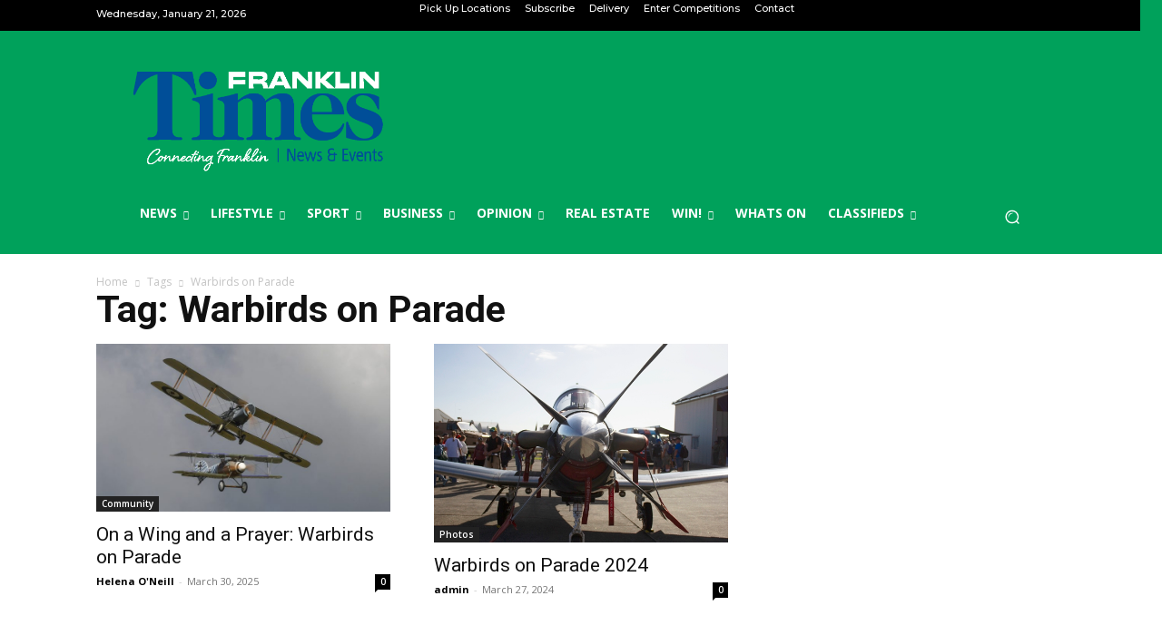

--- FILE ---
content_type: text/html; charset=UTF-8
request_url: https://www.ruralliving.co.nz/tag/warbirds-on-parade/
body_size: 44205
content:
<!doctype html >
<html lang="en-NZ">
<head>
    <meta charset="UTF-8" />
    <title>Warbirds on Parade Archives - Franklin Times</title>
    <meta name="viewport" content="width=device-width, initial-scale=1.0">
    <link rel="pingback" href="https://franklintimes.co.nz/xmlrpc.php" />
    <meta name='robots' content='index, follow, max-image-preview:large, max-snippet:-1, max-video-preview:-1' />
	<style>img:is([sizes="auto" i], [sizes^="auto," i]) { contain-intrinsic-size: 3000px 1500px }</style>
	<link rel="icon" type="image/png" href="https://www.times.co.nz/wp-content/uploads/2024/05/Times.co_.nz-Logo-favicon.png"><link rel="apple-touch-icon" sizes="76x76" href="https://www.times.co.nz/wp-content/uploads/2021/05/apple-touch-icon-114x114-1.png"/><link rel="apple-touch-icon" sizes="120x120" href="https://www.times.co.nz/wp-content/uploads/2021/05/apple-touch-icon-120x120-1.png"/><link rel="apple-touch-icon" sizes="152x152" href="https://www.times.co.nz/wp-content/uploads/2021/05/apple-touch-icon-152x152-1.png"/><link rel="apple-touch-icon" sizes="114x114" href="https://www.times.co.nz/wp-content/uploads/2021/05/apple-touch-icon-114x114-1.png"/><link rel="apple-touch-icon" sizes="144x144" href="https://www.times.co.nz/wp-content/uploads/2021/05/apple-touch-icon-144x144-1.png"/>
	<!-- This site is optimized with the Yoast SEO plugin v24.9 - https://yoast.com/wordpress/plugins/seo/ -->
	<link rel="canonical" href="https://franklintimes.co.nz/tag/warbirds-on-parade/" />
	<meta property="og:locale" content="en_US" />
	<meta property="og:type" content="article" />
	<meta property="og:title" content="Warbirds on Parade Archives - Franklin Times" />
	<meta property="og:url" content="https://franklintimes.co.nz/tag/warbirds-on-parade/" />
	<meta property="og:site_name" content="Franklin Times" />
	<meta name="twitter:card" content="summary_large_image" />
	<script type="application/ld+json" class="yoast-schema-graph">{"@context":"https://schema.org","@graph":[{"@type":"CollectionPage","@id":"https://franklintimes.co.nz/tag/warbirds-on-parade/","url":"https://franklintimes.co.nz/tag/warbirds-on-parade/","name":"Warbirds on Parade Archives - Franklin Times","isPartOf":{"@id":"https://franklintimes.co.nz/#website"},"primaryImageOfPage":{"@id":"https://franklintimes.co.nz/tag/warbirds-on-parade/#primaryimage"},"image":{"@id":"https://franklintimes.co.nz/tag/warbirds-on-parade/#primaryimage"},"thumbnailUrl":"https://franklintimes.co.nz/wp-content/uploads/2025/03/Bristol-Fighter-and-Albatros-DVa-scaled-e1743223456134.jpg","breadcrumb":{"@id":"https://franklintimes.co.nz/tag/warbirds-on-parade/#breadcrumb"},"inLanguage":"en-NZ"},{"@type":"ImageObject","inLanguage":"en-NZ","@id":"https://franklintimes.co.nz/tag/warbirds-on-parade/#primaryimage","url":"https://franklintimes.co.nz/wp-content/uploads/2025/03/Bristol-Fighter-and-Albatros-DVa-scaled-e1743223456134.jpg","contentUrl":"https://franklintimes.co.nz/wp-content/uploads/2025/03/Bristol-Fighter-and-Albatros-DVa-scaled-e1743223456134.jpg","width":1400,"height":797,"caption":"A Bristol Fighter and Albatros DVa take part in the Warbirds on Parade in Ardmore on March 16. Photo Paul Johnston"},{"@type":"BreadcrumbList","@id":"https://franklintimes.co.nz/tag/warbirds-on-parade/#breadcrumb","itemListElement":[{"@type":"ListItem","position":1,"name":"Home","item":"https://franklintimes.co.nz/"},{"@type":"ListItem","position":2,"name":"Warbirds on Parade"}]},{"@type":"WebSite","@id":"https://franklintimes.co.nz/#website","url":"https://franklintimes.co.nz/","name":"Franklin Times","description":"Rural lifestyle magazine","publisher":{"@id":"https://franklintimes.co.nz/#organization"},"potentialAction":[{"@type":"SearchAction","target":{"@type":"EntryPoint","urlTemplate":"https://franklintimes.co.nz/?s={search_term_string}"},"query-input":{"@type":"PropertyValueSpecification","valueRequired":true,"valueName":"search_term_string"}}],"inLanguage":"en-NZ"},{"@type":"Organization","@id":"https://franklintimes.co.nz/#organization","name":"Franklin Times","url":"https://franklintimes.co.nz/","logo":{"@type":"ImageObject","inLanguage":"en-NZ","@id":"https://franklintimes.co.nz/#/schema/logo/image/","url":"https://franklintimes.co.nz/wp-content/uploads/2025/02/FranklinTimes.co_.nz-white.png","contentUrl":"https://franklintimes.co.nz/wp-content/uploads/2025/02/FranklinTimes.co_.nz-white.png","width":3000,"height":775,"caption":"Franklin Times"},"image":{"@id":"https://franklintimes.co.nz/#/schema/logo/image/"}}]}</script>
	<!-- / Yoast SEO plugin. -->


<link rel='dns-prefetch' href='//franklintimes.co.nz' />
<link rel='dns-prefetch' href='//fonts.googleapis.com' />
<link rel="alternate" type="application/rss+xml" title="Franklin Times &raquo; Feed" href="https://franklintimes.co.nz/feed/" />
<link rel="alternate" type="application/rss+xml" title="Franklin Times &raquo; Comments Feed" href="https://franklintimes.co.nz/comments/feed/" />
<link rel="alternate" type="application/rss+xml" title="Franklin Times &raquo; Warbirds on Parade Tag Feed" href="https://franklintimes.co.nz/tag/warbirds-on-parade/feed/" />
<script type="text/javascript">
/* <![CDATA[ */
window._wpemojiSettings = {"baseUrl":"https:\/\/s.w.org\/images\/core\/emoji\/16.0.1\/72x72\/","ext":".png","svgUrl":"https:\/\/s.w.org\/images\/core\/emoji\/16.0.1\/svg\/","svgExt":".svg","source":{"concatemoji":"https:\/\/franklintimes.co.nz\/wp-includes\/js\/wp-emoji-release.min.js?ver=6.8.3"}};
/*! This file is auto-generated */
!function(s,n){var o,i,e;function c(e){try{var t={supportTests:e,timestamp:(new Date).valueOf()};sessionStorage.setItem(o,JSON.stringify(t))}catch(e){}}function p(e,t,n){e.clearRect(0,0,e.canvas.width,e.canvas.height),e.fillText(t,0,0);var t=new Uint32Array(e.getImageData(0,0,e.canvas.width,e.canvas.height).data),a=(e.clearRect(0,0,e.canvas.width,e.canvas.height),e.fillText(n,0,0),new Uint32Array(e.getImageData(0,0,e.canvas.width,e.canvas.height).data));return t.every(function(e,t){return e===a[t]})}function u(e,t){e.clearRect(0,0,e.canvas.width,e.canvas.height),e.fillText(t,0,0);for(var n=e.getImageData(16,16,1,1),a=0;a<n.data.length;a++)if(0!==n.data[a])return!1;return!0}function f(e,t,n,a){switch(t){case"flag":return n(e,"\ud83c\udff3\ufe0f\u200d\u26a7\ufe0f","\ud83c\udff3\ufe0f\u200b\u26a7\ufe0f")?!1:!n(e,"\ud83c\udde8\ud83c\uddf6","\ud83c\udde8\u200b\ud83c\uddf6")&&!n(e,"\ud83c\udff4\udb40\udc67\udb40\udc62\udb40\udc65\udb40\udc6e\udb40\udc67\udb40\udc7f","\ud83c\udff4\u200b\udb40\udc67\u200b\udb40\udc62\u200b\udb40\udc65\u200b\udb40\udc6e\u200b\udb40\udc67\u200b\udb40\udc7f");case"emoji":return!a(e,"\ud83e\udedf")}return!1}function g(e,t,n,a){var r="undefined"!=typeof WorkerGlobalScope&&self instanceof WorkerGlobalScope?new OffscreenCanvas(300,150):s.createElement("canvas"),o=r.getContext("2d",{willReadFrequently:!0}),i=(o.textBaseline="top",o.font="600 32px Arial",{});return e.forEach(function(e){i[e]=t(o,e,n,a)}),i}function t(e){var t=s.createElement("script");t.src=e,t.defer=!0,s.head.appendChild(t)}"undefined"!=typeof Promise&&(o="wpEmojiSettingsSupports",i=["flag","emoji"],n.supports={everything:!0,everythingExceptFlag:!0},e=new Promise(function(e){s.addEventListener("DOMContentLoaded",e,{once:!0})}),new Promise(function(t){var n=function(){try{var e=JSON.parse(sessionStorage.getItem(o));if("object"==typeof e&&"number"==typeof e.timestamp&&(new Date).valueOf()<e.timestamp+604800&&"object"==typeof e.supportTests)return e.supportTests}catch(e){}return null}();if(!n){if("undefined"!=typeof Worker&&"undefined"!=typeof OffscreenCanvas&&"undefined"!=typeof URL&&URL.createObjectURL&&"undefined"!=typeof Blob)try{var e="postMessage("+g.toString()+"("+[JSON.stringify(i),f.toString(),p.toString(),u.toString()].join(",")+"));",a=new Blob([e],{type:"text/javascript"}),r=new Worker(URL.createObjectURL(a),{name:"wpTestEmojiSupports"});return void(r.onmessage=function(e){c(n=e.data),r.terminate(),t(n)})}catch(e){}c(n=g(i,f,p,u))}t(n)}).then(function(e){for(var t in e)n.supports[t]=e[t],n.supports.everything=n.supports.everything&&n.supports[t],"flag"!==t&&(n.supports.everythingExceptFlag=n.supports.everythingExceptFlag&&n.supports[t]);n.supports.everythingExceptFlag=n.supports.everythingExceptFlag&&!n.supports.flag,n.DOMReady=!1,n.readyCallback=function(){n.DOMReady=!0}}).then(function(){return e}).then(function(){var e;n.supports.everything||(n.readyCallback(),(e=n.source||{}).concatemoji?t(e.concatemoji):e.wpemoji&&e.twemoji&&(t(e.twemoji),t(e.wpemoji)))}))}((window,document),window._wpemojiSettings);
/* ]]> */
</script>
<style id='wp-emoji-styles-inline-css' type='text/css'>

	img.wp-smiley, img.emoji {
		display: inline !important;
		border: none !important;
		box-shadow: none !important;
		height: 1em !important;
		width: 1em !important;
		margin: 0 0.07em !important;
		vertical-align: -0.1em !important;
		background: none !important;
		padding: 0 !important;
	}
</style>
<link rel='stylesheet' id='contact-form-7-css' href='https://franklintimes.co.nz/wp-content/plugins/contact-form-7/includes/css/styles.css?ver=6.0.6' type='text/css' media='all' />
<link rel='stylesheet' id='woocommerce-layout-css' href='https://franklintimes.co.nz/wp-content/plugins/woocommerce/assets/css/woocommerce-layout.css?ver=9.8.6' type='text/css' media='all' />
<link rel='stylesheet' id='woocommerce-smallscreen-css' href='https://franklintimes.co.nz/wp-content/plugins/woocommerce/assets/css/woocommerce-smallscreen.css?ver=9.8.6' type='text/css' media='only screen and (max-width: 768px)' />
<link rel='stylesheet' id='woocommerce-general-css' href='https://franklintimes.co.nz/wp-content/plugins/woocommerce/assets/css/woocommerce.css?ver=9.8.6' type='text/css' media='all' />
<style id='woocommerce-inline-inline-css' type='text/css'>
.woocommerce form .form-row .required { visibility: visible; }
</style>
<link rel='stylesheet' id='brands-styles-css' href='https://franklintimes.co.nz/wp-content/plugins/woocommerce/assets/css/brands.css?ver=9.8.6' type='text/css' media='all' />
<link rel='stylesheet' id='td-plugin-multi-purpose-css' href='https://franklintimes.co.nz/wp-content/plugins/td-composer/td-multi-purpose/style.css?ver=492e3cf54bd42df3b24a3de8e2307caf' type='text/css' media='all' />
<link rel='stylesheet' id='google-fonts-style-css' href='https://fonts.googleapis.com/css?family=Roboto+Slab%3A400%7COpen+Sans%3A400%2C600%2C700%7CRoboto%3A400%2C600%2C700%7CMontserrat%3A500%2C400%7CNiramit%3A500%2C400%7CRubik%3A500%2C400&#038;display=swap&#038;ver=12.7' type='text/css' media='all' />
<link rel='stylesheet' id='td-theme-css' href='https://franklintimes.co.nz/wp-content/themes/Newspaper/style.css?ver=12.7' type='text/css' media='all' />
<style id='td-theme-inline-css' type='text/css'>@media (max-width:767px){.td-header-desktop-wrap{display:none}}@media (min-width:767px){.td-header-mobile-wrap{display:none}}</style>
<link rel='stylesheet' id='td-theme-woo-css' href='https://franklintimes.co.nz/wp-content/themes/Newspaper/style-woocommerce.css?ver=12.7' type='text/css' media='all' />
<link rel='stylesheet' id='td-legacy-framework-front-style-css' href='https://franklintimes.co.nz/wp-content/plugins/td-composer/legacy/Newspaper/assets/css/td_legacy_main.css?ver=492e3cf54bd42df3b24a3de8e2307caf' type='text/css' media='all' />
<link rel='stylesheet' id='td-legacy-framework-woo-style-css' href='https://franklintimes.co.nz/wp-content/plugins/td-composer/legacy/Newspaper/assets/css/td_legacy_woocommerce.css?ver=6.8.3' type='text/css' media='all' />
<link rel='stylesheet' id='tdb_style_cloud_templates_front-css' href='https://franklintimes.co.nz/wp-content/plugins/td-cloud-library/assets/css/tdb_main.css?ver=d578089f160957352b9b4ca6d880fd8f' type='text/css' media='all' />
<script type="text/javascript" src="https://franklintimes.co.nz/wp-includes/js/jquery/jquery.min.js?ver=3.7.1" id="jquery-core-js"></script>
<script type="text/javascript" src="https://franklintimes.co.nz/wp-includes/js/jquery/jquery-migrate.min.js?ver=3.4.1" id="jquery-migrate-js"></script>
<script type="text/javascript" src="https://franklintimes.co.nz/wp-content/plugins/woocommerce/assets/js/jquery-blockui/jquery.blockUI.min.js?ver=2.7.0-wc.9.8.6" id="jquery-blockui-js" defer="defer" data-wp-strategy="defer"></script>
<script type="text/javascript" id="wc-add-to-cart-js-extra">
/* <![CDATA[ */
var wc_add_to_cart_params = {"ajax_url":"\/wp-admin\/admin-ajax.php","wc_ajax_url":"\/?wc-ajax=%%endpoint%%","i18n_view_cart":"View cart","cart_url":"https:\/\/franklintimes.co.nz\/checkout\/","is_cart":"","cart_redirect_after_add":"no"};
/* ]]> */
</script>
<script type="text/javascript" src="https://franklintimes.co.nz/wp-content/plugins/woocommerce/assets/js/frontend/add-to-cart.min.js?ver=9.8.6" id="wc-add-to-cart-js" defer="defer" data-wp-strategy="defer"></script>
<script type="text/javascript" src="https://franklintimes.co.nz/wp-content/plugins/woocommerce/assets/js/js-cookie/js.cookie.min.js?ver=2.1.4-wc.9.8.6" id="js-cookie-js" defer="defer" data-wp-strategy="defer"></script>
<script type="text/javascript" id="woocommerce-js-extra">
/* <![CDATA[ */
var woocommerce_params = {"ajax_url":"\/wp-admin\/admin-ajax.php","wc_ajax_url":"\/?wc-ajax=%%endpoint%%","i18n_password_show":"Show password","i18n_password_hide":"Hide password"};
/* ]]> */
</script>
<script type="text/javascript" src="https://franklintimes.co.nz/wp-content/plugins/woocommerce/assets/js/frontend/woocommerce.min.js?ver=9.8.6" id="woocommerce-js" defer="defer" data-wp-strategy="defer"></script>
<script type="text/javascript" id="WCPAY_ASSETS-js-extra">
/* <![CDATA[ */
var wcpayAssets = {"url":"https:\/\/franklintimes.co.nz\/wp-content\/plugins\/woocommerce-payments\/dist\/"};
/* ]]> */
</script>
<link rel="https://api.w.org/" href="https://franklintimes.co.nz/wp-json/" /><link rel="alternate" title="JSON" type="application/json" href="https://franklintimes.co.nz/wp-json/wp/v2/tags/679" /><link rel="EditURI" type="application/rsd+xml" title="RSD" href="https://franklintimes.co.nz/xmlrpc.php?rsd" />
<meta name="generator" content="WordPress 6.8.3" />
<meta name="generator" content="WooCommerce 9.8.6" />

<!-- This site is using AdRotate v5.13.7 to display their advertisements - https://ajdg.solutions/ -->
<!-- AdRotate CSS -->
<style type="text/css" media="screen">
	.g { margin:0px; padding:0px; overflow:hidden; line-height:1; zoom:1; }
	.g img { height:auto; }
	.g-col { position:relative; float:left; }
	.g-col:first-child { margin-left: 0; }
	.g-col:last-child { margin-right: 0; }
	@media only screen and (max-width: 480px) {
		.g-col, .g-dyn, .g-single { width:100%; margin-left:0; margin-right:0; }
	}
</style>
<!-- /AdRotate CSS -->



    <style type="text/css">
.acf-map {
    width: 100%;
    height: 400px;
    border: #ccc solid 1px;
    margin: 20px 0;
}

// Fixes potential theme css conflict.
.acf-map img {
   max-width: inherit !important;
}
</style>
<script src="https://maps.googleapis.com/maps/api/js?key=&callback=Function.prototype"></script>
<script type="text/javascript">


    /**
    * initMap
    *
    * Renders a Google Map onto the selected jQuery element
    *
    * @date    22/10/19
    * @since   5.8.6
    *
    * @param   jQuery $el The jQuery element.
    * @return  object The map instance.
    */
    function initMap( $el ) {

        // Find marker elements within map.
        var $markers = $el.find('.marker');

        // Create gerenic map.
        var mapArgs = {
            zoom        : $el.data('zoom') || 16,
            mapTypeId   : google.maps.MapTypeId.ROADMAP
            
	    
        };
        var map = new google.maps.Map( $el[0], mapArgs );

        // Add markers.
        map.markers = [];
        $markers.each(function(){
            initMarker( $(this), map );
        });

        // Center map based on markers.
        centerMap( map );

        // Return map instance.
        return map;
    }

    /**
    * initMarker
    *
    * Creates a marker for the given jQuery element and map.
    *
    * @date    22/10/19
    * @since   5.8.6
    *
    * @param   jQuery $el The jQuery element.
    * @param   object The map instance.
    * @return  object The marker instance.
    */
    function initMarker( $marker, map ) {
        
        // Get position from marker.
        var lat = $marker.data('lat');
        var lng = $marker.data('lng');
        var latLng = {
            lat: parseFloat( lat ),
            lng: parseFloat( lng )
        };

        // Create marker instance.
        var marker = new google.maps.Marker({
            position : latLng,
            map: map,
            title:    $marker.data('title') || "",
		    icon:     $marker.data('icon') || "",
        });

        // Append to reference for later use.
        map.markers.push( marker );

        // If marker contains HTML, add it to an infoWindow.
        if( $marker.html() ){

            // Create info window.
            var infowindow = new google.maps.InfoWindow({
                content: $marker.html()
            });

            // Show info window when marker is clicked.
            google.maps.event.addListener(marker, 'click', function() {
                infowindow.open( map, marker );
            });
        }
    }

    /**
    * centerMap
    *
    * Centers the map showing all markers in view.
    *
    * @date    22/10/19
    * @since   5.8.6
    *
    * @param   object The map instance.
    * @return  void
    */
    function centerMap( map ) {

        // Create map boundaries from all map markers.
        var bounds = new google.maps.LatLngBounds();
        map.markers.forEach(function( marker ){
            bounds.extend({
                lat: marker.position.lat(),
                lng: marker.position.lng()
            });
        });

        // Case: Single marker.
        if( map.markers.length == 1 ){
            map.setCenter( bounds.getCenter() );

        // Case: Multiple markers.
        } else{
            map.fitBounds( bounds );
        }
    }

    // Render maps on page load.
    jQuery(document).ready(function(){
        jQuery('.acf-map').each(function(){
            var map = initMap( $(this) );
        });
    });


</script>
    <link href="https://trinitymedia.ai/" rel="preconnect" crossorigin="anonymous" />
<link href="https://vd.trinitymedia.ai/" rel="preconnect" crossorigin="anonymous" />
    <script>
        window.tdb_global_vars = {"wpRestUrl":"https:\/\/franklintimes.co.nz\/wp-json\/","permalinkStructure":"\/%postname%\/"};
        window.tdb_p_autoload_vars = {"isAjax":false,"isAdminBarShowing":false};
    </script>
    
    <style id="tdb-global-colors">:root{--tt-accent-color:#E4A41E;--tt-hover:#504BDC;--tt-gray-dark:#777777;--tt-extra-color:#f4f4f4;--tt-primary-color:#000000;--job-hunt-grey:#F3F3F3;--job-hunt-accent:#2623D3;--job-hunt-white:#FFFFFF;--job-hunt-black:#000000;--job-hunt-sep:#DADFE7;--job-hunt-shadow:rgba(16,24,40,0.05);--job-hunt-sep-light:#EAEDF1;--job-hunt-light-text:#697586;--job-hunt-sep-dark:#B4BFCA;--job-hunt-darker-text:#494F5C;--job-hunt-accent-transparent:rgba(38,35,211,0.1);--job-hunt-shadow-darker:rgba(16,24,40,0.3);--cs-bg-grey:#f8f5f4;--cs-shadow:#e8e8e8;--cs-black:#0d1f2d;--cs-red:#FF9334;--cs-blue:#2639e2;--cs-dark-blue:#1a28a3;--cs-grey:#e0dcd4;--cs-white:#FFFFFF;--cs-text-grey:#A7AFB5;--cs-bg-grey2:#F9F9F9;--cs-light-blue:#569DFF;--cs-text-dark-grey:#787E84}</style>

    
	            <style id="tdb-global-fonts">
                
:root{--tt-secondary:Merriweather;--tt-extra:Red Hat Display;--tt-primary-font:Epilogue;--sans-serif:Lexend;}
            </style>
            	<noscript><style>.woocommerce-product-gallery{ opacity: 1 !important; }</style></noscript>
	<style type="text/css" id="filter-everything-inline-css">.wpc-orderby-select{width:100%}.wpc-filters-open-button-container{display:none}.wpc-debug-message{padding:16px;font-size:14px;border:1px dashed #ccc;margin-bottom:20px}.wpc-debug-title{visibility:hidden}.wpc-button-inner,.wpc-chip-content{display:flex;align-items:center}.wpc-icon-html-wrapper{position:relative;margin-right:10px;top:2px}.wpc-icon-html-wrapper span{display:block;height:1px;width:18px;border-radius:3px;background:#2c2d33;margin-bottom:4px;position:relative}span.wpc-icon-line-1:after,span.wpc-icon-line-2:after,span.wpc-icon-line-3:after{content:"";display:block;width:3px;height:3px;border:1px solid #2c2d33;background-color:#fff;position:absolute;top:-2px;box-sizing:content-box}span.wpc-icon-line-3:after{border-radius:50%;left:2px}span.wpc-icon-line-1:after{border-radius:50%;left:5px}span.wpc-icon-line-2:after{border-radius:50%;left:12px}body .wpc-filters-open-button-container a.wpc-filters-open-widget,body .wpc-filters-open-button-container a.wpc-open-close-filters-button{display:inline-block;text-align:left;border:1px solid #2c2d33;border-radius:2px;line-height:1.5;padding:7px 12px;background-color:transparent;color:#2c2d33;box-sizing:border-box;text-decoration:none!important;font-weight:400;transition:none;position:relative}@media screen and (max-width:768px){.wpc_show_bottom_widget .wpc-filters-open-button-container,.wpc_show_open_close_button .wpc-filters-open-button-container{display:block}.wpc_show_bottom_widget .wpc-filters-open-button-container{margin-top:1em;margin-bottom:1em}}</style>
<style type="text/css">.wpa-field--website_address, .adverts-field-name-website_address { display: none !important }</style><!--- Extract WP post attributes and set JS vars --->

<script>
    var kvCatAll = [''];
    var kvPriCat = [''];
    var kvSubCat = [''];
    var kvPostType = 'tag';
    var kvPostTags = ['warbirds-on-parade'];
    var kvPostSlug = '';
    const postTitle = kvPostSlug.substring(0, 39);
</script>
<!-- JS generated by theme -->

<script type="text/javascript" id="td-generated-header-js">
    
    

	    var tdBlocksArray = []; //here we store all the items for the current page

	    // td_block class - each ajax block uses a object of this class for requests
	    function tdBlock() {
		    this.id = '';
		    this.block_type = 1; //block type id (1-234 etc)
		    this.atts = '';
		    this.td_column_number = '';
		    this.td_current_page = 1; //
		    this.post_count = 0; //from wp
		    this.found_posts = 0; //from wp
		    this.max_num_pages = 0; //from wp
		    this.td_filter_value = ''; //current live filter value
		    this.is_ajax_running = false;
		    this.td_user_action = ''; // load more or infinite loader (used by the animation)
		    this.header_color = '';
		    this.ajax_pagination_infinite_stop = ''; //show load more at page x
	    }

        // td_js_generator - mini detector
        ( function () {
            var htmlTag = document.getElementsByTagName("html")[0];

	        if ( navigator.userAgent.indexOf("MSIE 10.0") > -1 ) {
                htmlTag.className += ' ie10';
            }

            if ( !!navigator.userAgent.match(/Trident.*rv\:11\./) ) {
                htmlTag.className += ' ie11';
            }

	        if ( navigator.userAgent.indexOf("Edge") > -1 ) {
                htmlTag.className += ' ieEdge';
            }

            if ( /(iPad|iPhone|iPod)/g.test(navigator.userAgent) ) {
                htmlTag.className += ' td-md-is-ios';
            }

            var user_agent = navigator.userAgent.toLowerCase();
            if ( user_agent.indexOf("android") > -1 ) {
                htmlTag.className += ' td-md-is-android';
            }

            if ( -1 !== navigator.userAgent.indexOf('Mac OS X')  ) {
                htmlTag.className += ' td-md-is-os-x';
            }

            if ( /chrom(e|ium)/.test(navigator.userAgent.toLowerCase()) ) {
               htmlTag.className += ' td-md-is-chrome';
            }

            if ( -1 !== navigator.userAgent.indexOf('Firefox') ) {
                htmlTag.className += ' td-md-is-firefox';
            }

            if ( -1 !== navigator.userAgent.indexOf('Safari') && -1 === navigator.userAgent.indexOf('Chrome') ) {
                htmlTag.className += ' td-md-is-safari';
            }

            if( -1 !== navigator.userAgent.indexOf('IEMobile') ){
                htmlTag.className += ' td-md-is-iemobile';
            }

        })();

        var tdLocalCache = {};

        ( function () {
            "use strict";

            tdLocalCache = {
                data: {},
                remove: function (resource_id) {
                    delete tdLocalCache.data[resource_id];
                },
                exist: function (resource_id) {
                    return tdLocalCache.data.hasOwnProperty(resource_id) && tdLocalCache.data[resource_id] !== null;
                },
                get: function (resource_id) {
                    return tdLocalCache.data[resource_id];
                },
                set: function (resource_id, cachedData) {
                    tdLocalCache.remove(resource_id);
                    tdLocalCache.data[resource_id] = cachedData;
                }
            };
        })();

    
    
var td_viewport_interval_list=[{"limitBottom":767,"sidebarWidth":228},{"limitBottom":1018,"sidebarWidth":300},{"limitBottom":1140,"sidebarWidth":324}];
var td_animation_stack_effect="type0";
var tds_animation_stack=true;
var td_animation_stack_specific_selectors=".entry-thumb, img, .td-lazy-img";
var td_animation_stack_general_selectors=".td-animation-stack img, .td-animation-stack .entry-thumb, .post img, .td-animation-stack .td-lazy-img";
var tdc_is_installed="yes";
var tdc_domain_active=false;
var td_ajax_url="https:\/\/franklintimes.co.nz\/wp-admin\/admin-ajax.php?td_theme_name=Newspaper&v=12.7";
var td_get_template_directory_uri="https:\/\/franklintimes.co.nz\/wp-content\/plugins\/td-composer\/legacy\/common";
var tds_snap_menu="smart_snap_always";
var tds_logo_on_sticky="show_header_logo";
var tds_header_style="";
var td_please_wait="Please wait...";
var td_email_user_pass_incorrect="User or password incorrect!";
var td_email_user_incorrect="Email or username incorrect!";
var td_email_incorrect="Email incorrect!";
var td_user_incorrect="Username incorrect!";
var td_email_user_empty="Email or username empty!";
var td_pass_empty="Pass empty!";
var td_pass_pattern_incorrect="Invalid Pass Pattern!";
var td_retype_pass_incorrect="Retyped Pass incorrect!";
var tds_more_articles_on_post_enable="";
var tds_more_articles_on_post_time_to_wait="";
var tds_more_articles_on_post_pages_distance_from_top=0;
var tds_captcha="";
var tds_theme_color_site_wide="#0053a0";
var tds_smart_sidebar="";
var tdThemeName="Newspaper";
var tdThemeNameWl="Newspaper";
var td_magnific_popup_translation_tPrev="Previous (Left arrow key)";
var td_magnific_popup_translation_tNext="Next (Right arrow key)";
var td_magnific_popup_translation_tCounter="%curr% of %total%";
var td_magnific_popup_translation_ajax_tError="The content from %url% could not be loaded.";
var td_magnific_popup_translation_image_tError="The image #%curr% could not be loaded.";
var tdBlockNonce="e9d0726dbf";
var tdMobileMenu="enabled";
var tdMobileSearch="enabled";
var tdDateNamesI18n={"month_names":["January","February","March","April","May","June","July","August","September","October","November","December"],"month_names_short":["Jan","Feb","Mar","Apr","May","Jun","Jul","Aug","Sep","Oct","Nov","Dec"],"day_names":["Sunday","Monday","Tuesday","Wednesday","Thursday","Friday","Saturday"],"day_names_short":["Sun","Mon","Tue","Wed","Thu","Fri","Sat"]};
var tdb_modal_confirm="Save";
var tdb_modal_cancel="Cancel";
var tdb_modal_confirm_alt="Yes";
var tdb_modal_cancel_alt="No";
var td_deploy_mode="deploy";
var td_ad_background_click_link="http:\/\/www.times.co.nz\/category\/photos\/";
var td_ad_background_click_target="_blank";
</script>


<!-- Header style compiled by theme -->

<style>:root{--td_theme_color:#0053a0;--td_slider_text:rgba(0,83,160,0.7);--td_header_color:#222222;--td_mobile_menu_color:#ffffff;--td_mobile_icons_color:#333333;--td_mobile_gradient_one_mob:#0051a2;--td_mobile_gradient_two_mob:#0051a2}</style>

<script language="javascript">//google tag code below
function getPageContentGroup() {
        //console.log(window.location.pathname);
        var path = window.location.pathname;
        var pathArray = path.split('/');
        if(pathArray.length <= 2) {
            return 'home-page';
        }
        //console.log(pathArray);
        if(pathArray[1].toLowerCase() == "zh") {
            if(pathArray[2].toLowerCase() == "") {
                return "home-page-zh";
            }
            else {
                return classifyPage(pathArray[2].toLowerCase()) + "-zh";
            }
        }

        return classifyPage(pathArray[1].toLowerCase());

     
    }

    function classifyPage(path_part) {
if(typeof times_analytics_category  !== 'undefined' && times_analytics_category !== null ) { 
                return times_analytics_category;
            }
            switch(path_part) {
                case "digital-issues":
                    return "digital-issues";
                    break;
                case "news":
                    return "article";
                    break;
                case "real-estate":
                    return "real-estate";
                    break;
                case "advert-category":
                    case "advert":
                    return "classifieds";
                    break;
                case "category":
                    return "category";
                    break;
                case "photos":
                    return "photos";
                    break;
               case "win":
                    return "win";
                    break;
                default:
                    return "other"
                    break;
            }
            return "other";
    }
console.log(getPageContentGroup());
</script>
<!-- Google tag (gtag.js) -->
<script async src="https://www.googletagmanager.com/gtag/js?id=G-1ZZYSBLXXR"></script>
<script>
  window.dataLayer = window.dataLayer || [];
  function gtag(){dataLayer.push(arguments);}
  gtag('js', new Date());

 // gtag('config', 'G-X4DCNF7QZK');
gtag('config', 'G-1ZZYSBLXXR', {
     'content_group':getPageContentGroup()
 });
</script>
<script type="text/javascript" src="//script.crazyegg.com/pages/scripts/0124/7215.js" async="async" ></script>


<script type="application/ld+json">
    {
        "@context": "https://schema.org",
        "@type": "BreadcrumbList",
        "itemListElement": [
            {
                "@type": "ListItem",
                "position": 1,
                "item": {
                    "@type": "WebSite",
                    "@id": "https://franklintimes.co.nz/",
                    "name": "Home"
                }
            },
            {
                "@type": "ListItem",
                "position": 2,
                    "item": {
                    "@type": "WebPage",
                    "@id": "https://franklintimes.co.nz/tag/warbirds-on-parade/",
                    "name": "Warbirds on Parade"
                }
            }    
        ]
    }
</script>
<style class='wp-fonts-local' type='text/css'>
@font-face{font-family:Inter;font-style:normal;font-weight:300 900;font-display:fallback;src:url('https://franklintimes.co.nz/wp-content/plugins/woocommerce/assets/fonts/Inter-VariableFont_slnt,wght.woff2') format('woff2');font-stretch:normal;}
@font-face{font-family:Cardo;font-style:normal;font-weight:400;font-display:fallback;src:url('https://franklintimes.co.nz/wp-content/plugins/woocommerce/assets/fonts/cardo_normal_400.woff2') format('woff2');}
</style>
<link rel="icon" href="https://franklintimes.co.nz/wp-content/uploads/2025/02/FranlinkTimes.co_.nz-Logo-favicon.png" sizes="32x32" />
<link rel="icon" href="https://franklintimes.co.nz/wp-content/uploads/2025/02/FranlinkTimes.co_.nz-Logo-favicon.png" sizes="192x192" />
<link rel="apple-touch-icon" href="https://franklintimes.co.nz/wp-content/uploads/2025/02/FranlinkTimes.co_.nz-Logo-favicon.png" />
<meta name="msapplication-TileImage" content="https://franklintimes.co.nz/wp-content/uploads/2025/02/FranlinkTimes.co_.nz-Logo-favicon.png" />
		<style type="text/css" id="wp-custom-css">
			:root {
  --times-primary: rgb(0,161,91);;
	--times-grey: #eee;
	--times-accent: #d91f00;
	--desktop-container-width: 1068px;
	--times-heading-font: font-family: var(--td_default_google_font_2, 'Roboto', sans-serif);
}

/** popup temp code **/
#popmake-7371 {
	padding: 24px;
}


#popmake-7371 label {
	display: none;
}

#popmake-7371 input {
	margin-bottom: 12px;
}

/**** Table of Contents -merged styles 
 * 1.0 Typography
 * 2.0 Header
 * 3.0 Homepage
 * 4.0 Category Pages
 * 5.0 Articles
 * 6.0 Newsletter
 * 7.0 Real Estate
 * 8.0 Read Online
 * 9.0 Classifieds
 * 11.0 Whats On
 * 
 * 
 * 20.0 Footer
 */

/**** 1.0 Typography **/
h1 {
font-family: var(--times-heading-font) !important;
  font-size: 41px !important;
  font-weight: 700 !important;
  text-transform: none !important;
}



/**** 2.0 Header **/
.td-header-desktop-wrap {
	background-color: var(--times-primary) !important;
}


.td-header-desktop-wrap .td-element-style {
	background-color: transparent !important;
}

.td-header-desktop-wrap .tdc-row {
	margin: auto ;
	padding: auto;
	width: 100%;
}

#header-top-row {
	background-color: black;
	width: 100vw;
	left: 0px;
	top: 0px;
}

#header-top-row .vc_row_inner,
#header-logo-row .vc_row_inner,
#header-nav-row .vc_row_inner
{
	max-width: var(--desktop-container-width) !important;
	width: 100% !important;
	margin-left: auto;
	margin-right: auto;
}

#header-top-row a, #header-top-row p {
	color: white !important;
}

#header-logo-row .vc_row_inner {
	padding-top: 12px !important;
		display:flex;
	align-items: center;
}

#header-logo-row .header-logo {
	max-height: 160px;
	margin-bottom: 0px !important;
	    padding: 16px !important;
}

#header-nav-row .nav-bar-column {
	width: 90% !important;
	padding: 0px;
}

#header-nav-row .tdb_header_menu .tdb-menu>li>a {
	line-height: 1.2;
}

#header-nav-row .tdb_header_menu .tdb-menu>li>a:after {
	background-color: transparent !important;
}

#header-nav-row .nav-search-column {
	width: 10% !important;
}

#header-nav-row .nav-search-column .td_block_wrap {
padding: 0px; !important;
	margin: 0px !important;
}

#header-nav-row .nav-search-column svg {
padding-bottom: 12px
}


.menu-item-mobile-only {
	display: none;
}
@media (max-width: 776px) {
		.menu-item-mobile-only {
		display: block;
	}
	
	#mobile-header-row {
		display: flex;
    justify-content: center;
    align-items: center;
	}
	
	.td-header-mobile-wrap .td-element-style {
		background-color: var(--times-primary) !important;
	}
	
	.td-header-mobile-wrap .mobile-logo-column .tdb_header_logo, 	
	.td-header-mobile-wrap .mobile-nav-column .tdb_mobile_menu,
	.td-header-mobile-wrap .mobile-search-column .tdb_mobile_search {
		margin: 0px;
		padding: 0px;
	}
	
	
	.td-header-mobile-wrap .mobile-logo-column .tdb_header_logo img {
		height: 50px !important;
		width: auto;
		margin: 12px 0px;
	}
	
	.tdb-mobile-menu-icon {
		color: white;
	}
	
	.tdb-header-search-button-mob svg * {
		fill: white !important;
	}
	
	
	
}



/**** 3.0 Homepage **/

.mobile-latest-edition-link {
	display: none;
}

@media (max-width: 776px) {
	.mobile-latest-edition-link {
		display: block;
		margin-top: 0px;
		margin-bottom: 0px !important;
		padding-bottom: 0px !important;
		background-color: var(--times-primary);
		
	}
	
	.home .mobile-latest-edition-link h4 a {
		width: 100%;
		text-align: center;
		text-transform: uppercase;
		padding: 12px 2px !important;
		font-size: 14px;
		line-height: 1.2;
		color: white !important;
	}
	
	.mobile-latest-edition-link a:before {
		display: none; 
	}
}

/** latest edition */
.homepage-latest-edition {
	  max-width: 335px;
	margin-bottom: 24px !important;
	margin-top: 0px !important;
	
}

.homepage-latest-edition .vc_column_inner .vc_column-inner {
	border: 1px solid var(--times-primary);
}

.homepage-latest-edition .td_block_wrap, .homepage-latest-edition .td_block_wrap .td-block-title {
	margin: 0px !important;
	padding: 0px !important;
}


.homepage-latest-edition h4.td-block-title  a {
	font-size: 16px !important;
	background-color: var(--times-accent) !important;
	display: block;
	padding: 4px !important;
	color: #fff !important;
	text-align: center;
	line-height: 1.2;
	font-family: var(--times-heading-font);
}
	
.homepage-latest-edition .vc_raw_html {
	overflow: hidden !important;
}

.homepage-latest-edition .vc_raw_html img {
	transition: opacity 0.3s,transform 0.5s;
  -webkit-transition: opacity 0.3s,transform 0.5s;
}

.homepage-latest-edition:hover .vc_raw_html img {
	transform: scale3d(1.1,1.1,1);
    -webkit-transform: scale3d(1.1,1.1,1);
}

/** section titles **/
.home .td-block-title>*:before {
	display: none !important;
}



.home  .td-block-title a, .home .td_block_title .td-block-title span {
	background-color: transparent !important;
	color: var(--times-primary) !important;
	font-size: 28px;
   font-weight: 800;
	text-transform: capitalize;
	     font-family: var(--times-heading-font) !important;
	padding-left: 0px !important;
}

.home  .td-block-title a:hover {
	text-decoration: underline !important;
}
.home  .entry-title a:hover {
	color: var(--times-primary) !important;
}
/** coloured sections **/
.home .td-main-content-wrap div.tdc-row {
	margin: 0px;
	width: 100%;
}

.home .td-main-content-wrap div.tdc-row:nth-of-type(2n) {
	background-color: #eee;	
} 

.home .td-main-content-wrap div.tdc-row .td-pb-row {
	max-width: var(--desktop-container-width);
	margin-left: auto;
	margin-right: auto;
	margin-top: 48px;
	margin-bottom: 48px;
}

/**** 4.0 Category Pages **/
.sidebar-latest-news {
	border: 1px solid #eaeaea;
	padding: 15px;
}
.sidebar-latest-news .td_block_title.td_block_wrap {

		margin-bottom: 4px !important;
}

.sidebar-latest-news .td-block-title {
		background-color: transparent !important;
		border: none;
    font-size: 24px !important;
    font-weight: 900 !important;
		margin-bottom: 12px !important;
}

.sidebar-latest-news .td-block-title .td-pulldown-size::before {
	display: none;
}

.sidebar-latest-news .td-block-title .td-pulldown-size {
	background-color: transparent !important;
	color: var(--times-primary) !important;
}

.sidebar-latest-news .entry-title {

    font-size: 15px !important;
    line-height: 1.1 !important;
    font-weight: 700 !important;
}

/**** 7.0 Real Estate **/
.page-id-5493 .td-crumb-container, .page-id-5493 .td-main-sidebar,
.page-id-81105 .td-crumb-container, .page-id-81105 .td-main-sidebar{
	display: none;
}

.page-id-5493 .td-main-content,
.page-id-81105 .td-main-content{
	width: 100% !important;
}

.page-id-5493 h1,
.page-id-81105 h1 {
	text-align: center;
	margin: 0.67em;
}



.filter-container {
	display: flex;
}

.filter-container h3 {
	font-size: 15px !important;
	display: flex;
	margin: 0px;
	    justify-content: center;
    align-items: center;
}

.filter-container .widget_wpc_filters_widget {
	margin: 0px;
}

.filter-container .widget_wpc_filters_widget .wpc-filters-main-wrap .wpc-filters-widget-content .wpc-filters-widget-wrapper {
	display: flex;
}

.filter-container .wpc-filters-section {
	display: flex;
	margin-left: 12px;
	margin-bottom: 0px;
}

.filter-container .wpc-filters-section .widget-title {
	margin-bottom: 0px;
	margin-right:8px;
}

.filter-container .wpc-filters-section .wpc-filter-header {
	display: flex;
}

.property-collection {
	display: flex;
	flex-wrap: 	wrap;
}


.property-collection > * {
	width: 29%;
	margin: 2%;
	padding: 0;
	text-align: center;
	border: var(--times-primary) 1px solid;
	border-radius: 12px;
	overflow: hidden;
	line-height: 1;
	display: flex;
	flex-direction: column;

}


.property-collection .real_estate_listing {
	height: 100%;
	    display: flex;
    flex-direction: column;
	padding-bottom: 12px
}


.property-collection .listing-image, 
.page-id-81105 .property-collection .agent-image {
	margin-bottom: 0px;
	transition: transform .2s; 
}

.property-collection .real_estate_listing:hover .listing-image {
	transform: scale(1.1);
}

.property-collection img {
	width: 100%;
	margin-bottom: 0px;
}

.property-collection  div:hover {
	background-color: #eee;
}

.property-collection a:hover  {
	text-decoration: none !important;
}

.property-collection p, .property-collection img {
	margin: 0;
}

.property-collection h4 {
	font-size: 20px;
	line-height: 1.3;
	margin-bottom: 16px;
	margin-top:16px;
	margin-left: 4px;
	margin-right: 4px;
	min-height: 52px
}

.property-collection .entry-details {
	flex-grow: 1 !important;
}

.property-collection .tds-button {
	margin-top: 32px;
	margin-bottom: 16px;
	padding: 0px 20px;
	display: flex;
	justify-content: center;
}

.property-collection .tds-button span {
	background-color: var(--times-primary);
	color: white;
	padding: 12px 30px;;
	display: block;
	max-width: 200px;
	text-align: center;
	
}

.property-collection .tds-button  > *,
.property-collection .tds-button 
.tds-button1:before
{
		border-radius: 12px !important;
}

.property-collection .featured-property  {
		background: #2136675c;
		position: relative;
}

.property-collection .featured-property .badge {
	background: var(--times-primary);
	color: white;
	position: absolute;
	top: 12px;
	left: 12px;
	z-index: 100;
	padding: 4px 12px;
	border-radius: 12px;
	
}

@media (max-width: 767px) {
	.property-collection {
		flex-direction: column;
		margin-top: 24px;
	}
	
	.property-collection > * {
		width: 100%;
	}
	
	
.filter-container {
	flex-direction: column;
}

.filter-container h3 {
	margin: 0px;
}

.filter-container .widget_wpc_filters_widget .wpc-filters-main-wrap .wpc-filters-widget-content .wpc-filters-widget-wrapper {
	flex-direction: column;
}

.filter-container .wpc-filters-section {
	display: flex;
	margin-left: 0px;
	margin-bottom: 8px;
	margin-top: 8px;
	
}
	
	.filter-container .wpc-filters-section .wpc-filter-header {
		width: 35%;
	}
	
		.filter-container .wpc-filters-section .wpc-filter-content {
		width: 65%;
	}
	
	.filter-container .wpc-filter-content > * {
		
		margin-top: 0px;
		margin-bottom: 0px;
	}

}

/** map styles **/

.marker-infobox {

	width: 120px;
	height: auto;
	position: relative;
	top: 0;
	left: 0;
}
.marker-infobox .image-container img {
	width: 100%;
	margin-bottom: 2px;
}

.marker-infobox p {
	margin-bottom: 12px
}


/**** 8.0 Read Online **/

.digital-edition-title a {
    display: flex;
    justify-content: center;
    align-items: center;
}
.digital-edition-title span {
    display: block;
    font-size: 12px !important;
    color: white !important;
    background-color: lightgrey !important;
    border-radius: 12px !important;
    padding: 4px;
    margin-left: 4px;
}

.digital-edition-title {
    text-align: center;
    padding-bottom: 0px !important;
}

.issuu-helper-image {
	width: auto;
	height: 20px
}

/**** 8.0 Read Online **/

.digital-edition-title a {
    display: flex;
    justify-content: center;
    align-items: center;
}
.digital-edition-title span {
    display: block;
    font-size: 12px !important;
    color: white !important;
    background-color: lightgrey !important;
    border-radius: 12px !important;
    padding: 4px;
    margin-left: 4px;
}

.digital-edition-title {
    text-align: center;
    padding-bottom: 0px !important;
}

.issuu-helper-image {
	width: auto;
	height: 20px
}

/**** 20.0 Footer **/
.td-footer-wrap .tdc-row {
	width: 100% !important;
}

.td-footer-wrap #footer-cta
{
	display: flex;
	background-color: var(--times-primary);
	margin-left: auto;
	margin-right: auto;
}


.td-footer-wrap #footer-cta > div
{
	max-width: 1068px;
	margin-left: auto;
	margin-right: auto;
	padding: 0px 24px;
	padding-bottom: 18px;
	padding-top: 18px !important;
}

#footer-cta h4 {
	color: white;
	text-align: center;
	font-size: 24px;
	line-height: 1.3;
	margin-bottom: 0px;
	margin-top: 0px;
	
}

.td-footer-wrap #footer-cta #mc_embed_signup {
	width: 100%;
}


#footer-cta  form label {
	display: none;
}

#footer-cta  form #mc_embed_signup_scroll,
#footer-cta  form #mce-responses
{
	display: flex;
	max-width: 100%;
	width: 100%;
	margin-left: auto;
	margin-right: auto;
} 


#footer-cta  form #mc_embed_signup_scroll .mc-field-group {
	width: 25%;
	padding-left: 4px;
}

#footer-cta  form #mc_embed_signup_scroll > #mc-embedded-subscribe {
	width: 24%;
	margin-left: 1%;
	color: var(--times-primary);
	background-color: white;
}

#footer-cta  form #mc_embed_signup_scroll > #mc-embedded-subscribe:hover {
	color: var(--times-accent);
}




@media (max-width: 1100px) {
	
	
	#footer-cta form #mc_embed_signup_scroll {
	flex-wrap: wrap;
		justify-content: center;
	}
	#footer-cta  form #mc_embed_signup_scroll .mc-field-group {
	width: 50%;
	padding-left: 4px;
		margin-top: 12px;
}
	
#footer-cta  form #mc_embed_signup_scroll >  #mc-embedded-subscribe {
	margin-top: 12px;
		margin-left: 0px;
	
}
}

@media (max-width: 776px) {
	.td-footer-wrap #tdi_113, .td-footer-wrap #tdi_83 {
		padding: 0px !important;
	}
	#footer-cta h4 {
		font-size: 20px !important;
	}
	
	#footer-cta form #mc_embed_signup_scroll .mc-field-group, 	#footer-cta form #mc_embed_signup_scroll input[type=submit] {
	width: 100% !important;
	margin-top: 12px;
}
}


/* main footer content */
#footer-container {
	align-items: flex-start;
}
#footer-container > .vc_column_inner {
	width: 25% !important;

}
#footer-container h3  {
	margin-bottom: 0px;
	font-size: 16px !important;
    line-height: 1.2 !important;
    font-weight: 600 !important;
}

#footer-container ul {
	margin: 0px !important;
}

@media (max-width: 776px) {
	#footer-container > .vc_column_inner {
	width: 100% !important;

}
}

/**** 9.0 Classifieds **/

.adverts-flexbox-icon {
	color: #213667 !important;
}

/** Category Page **/
.tdb_template_65290 .td-main-content,  .tdb_template_5056 .td-main-content{
	width: 100%;
}
.tdb_template_65290 .td-main-sidebar,  .tdb_template_5056 .td-main-sidebar {
	display: none;
}

/** blocks version **/
.wpadverts-block-search {
	margin-bottom: 24px;
    line-height: 28px;
    overflow: hidden;
    clear: both;
    border: 1px solid #e5e5e5;
    border-bottom: 2px solid #e5e5e5;
    padding: 0em 12px 0em 12px;
    background-color: #fbfbfb;
}

.wpadverts-block-search .wpa-field-wrap {
	padding-bottom: 0px;
}

.wpadverts-block-search form {
	margin: 0px;
	margin-top: 8px;
}

.wpadverts-blocks.wpadverts-block-search .wpa-btn-primary {
	
    padding: 0 10px;
    background-color: whitesmoke !important;;
	border-color: rgb(204, 204, 204) !important;
	color: #666 !important;
    display: inline-block;
    text-decoration: none;
    -moz-border-radius: 2px;
    -webkit-border-radius: 2px;
    border: 1px solid #ccc;
    position: relative;
    cursor: pointer;
    font: 300 13px / 30px Helvetica, Arial, sans-serif;
    font-weight: normal;
}




/** end blocks version **/

.adverts-search-form {
	display: flex;
}

.adverts-search-form .adverts-search {
	flex-grow: 1;
	padding-right: 12px;
}

.adverts-search-form .adverts-form-submit {
	margin-top: 12px;
	height: 34px;
}

.adverts-search .advert-input.advert-input-type-half.advert-input-type-half-right {
	display: none !important;	
	margin: 0px !important;
}

.adverts-search-form .advert-input-type-half{
	width: 100% !important;
}

.adverts-search-form #location {
	display: none;
}

@media (max-width: 776px) {
	.tdb_template_65290 .term-description {
		margin-bottom: 12px;
	}
	.adverts-search-form {
		flex-direction: column;
	}
	
	.adverts-search-form .adverts-options-left {
		display: none !important;
	}
	
	.adverts-search-form .adverts-form-submit {
		margin-top: 0px;
	}
}

/** sub cat list **/
.adverts-list.subcategory-list {
	display: flex;
	flex-wrap: wrap;
	margin-bottom: 24px;
} 

.adverts-list.subcategory-list .subcategory-item {
	width: 32%;
}

@media (max-width: 776px) {
	.adverts-list.subcategory-list .subcategory-item {
	width: 100%;
}
}

.wpa-block-list-results .advert-item,
.adverts-list .advert-item {
	margin-top: 12px;
	margin-bottom: 12px;
}

.wpa-block-list-results .advert-img, 
.adverts-list .advert-img {
	display: flex;
	justify-content: center;
	align-items: center
}

.wpa-block-list-results .advert-img img,
.adverts-list .advert-img img {
	height: auto !important;
	width: auto !important;
	max-height: 100%;
	max-width: 100%;
}

.wpa-block-list-results .advert-published,
.adverts-list .advert-published {
	display: none;
}

.wpa-block-list-results .advert-item {
	background-color: #fff;
    margin: 0 20px 20px 0;
    padding: 0;
    float: left;
    position: relative;
    -webkit-backface-visibility: hidden;
    border: 1px #e5e5e5 solid;
    -webkit-box-sizing: border-box;
    -moz-box-sizing: border-box;
    box-sizing: border-box;
}

.wpa-block-list-results .advert-img {
	    background: linear-gradient(135deg, rgba(247, 247, 247, 1) 0%, rgba(255, 255, 255, 0) 100%);
}

.wpa-block-list-results .advert-post-title {
	padding: 8px;
	text-align: center;
	font-weight: bold;
	font-size: 22px;
	color: var(--td_theme_color, #4db2ec);
    text-decoration: none;
}



/** CTA **/
.times-classifieds-cta {
	background-color: var(--times-primary);	
	text-align: center;
	padding: 36px;
}

.times-classifieds-cta p {
	color: white;
	margin-bottom: 0px;
	
}

.times-classifieds-cta a {
	background-color: white;
	color: var(--times-primary);
	margin-left: 12px;
	padding: 8px;
	border-radius: 4px;
	
}

/** single classified page **/
.wpadverts-single .adverts-single-box {
	display: none;
}

/**** temp new design for latest edition 
.homepage-latest-edition {
	position: relative;
}

.homepage-latest-edition .td_block_title {
	position: absolute;
	z-index: 100;
	width: 84%;
	top: 16%;
	left: 8%;
	height: 55%;
	padding: 40px 40px !important;
	background: rgba(0,0,0, 0.4);
	display: flex;
}

.homepage-latest-edition h4.td-block-title a {
	background-color: rgba(200,70,48, 01) !important;
	font-size: 18px !important;
	padding: 20px 10px !important;
	border-radius: 4px
}

.homepage-latest-edition:hover h4.td-block-title a {
	background-color: rgba(0,0,0, 01) !important;
	text-decoration: none !important;
}

.homepage-latest-edition:hover .vc_raw_html img {
	transform: none;
}

*/


/*** Franklin Times specific code to be incorprated ***/
.single-advert .td-wp-booster-error {
	display: none;
}

.single-advert .td-a-rec-id-content_bottom {
	display: none;
}

.single-advert .td-post-next-prev {
	display: none;
}


.single-advert .author-box-wrap {
	display: none;
}


/******************************
 *  * 11.0 Whats On Events
 * *****************************/
.single-gfs-event article {
	padding-bottom: 64px;
}

.single-gfs-event article .vc_raw_html {
	padding-bottom: 0px;
}

.single-gfs-event article .tdm_block_column_title_simplified_2 {
padding-bottom: 0px;
	margin-bottom: 8px;
	
}

.single-gfs-event article h4.tdm_block_column_title_simplified_2  {
	font-size: 20px !important;
	margin-top: 24px
}

.single-gfs-event article table.acf_fields th, .single-gfs-event article table.acf_fields td {
	padding: 8px;
}

/** archive page **/
.post-type-archive-gfs-event-search h1.entry-title {
	text-align: center;
	margin-top: 40px;
	margin-bottom: 48px;
	
	
}
.gfs-event-summary-card {
	display: grid;
   grid-template-columns: 300px 1fr;
    grid-template-rows: 40px 180px;
	gap: 8px;
}



.gfs-event-summary-card .event-image {
	grid-row: span 2 / span 2;
    grid-column-start: 1;
    grid-row-start: 1;
	text-align: center;
}

.gfs-event-summary-card .event-title {
	grid-column-start: 2;
    grid-row-start: 1;
}

.gfs-event-summary-card .event-details {
    grid-column-start: 2;
    grid-row-start: 2;
}

@media (max-width: 776px) {
	.gfs-event-summary-card {
		display: flex;
		 flex-direction: column;
		margin-bottom: 24px
	}
	
}

.gfs-event-summary-card .event-image img {
	height: 200px;
	width: auto;
}

.gfs-event-summary-card h2 {
	margin-top: 0px;
	margin-bottom: 8px;
}

.gfs-event-summary-card .event-details .description {
	margin-top: 0px;
	margin-bottom: 8px;
}
.gfs-event-summary-card span.details-title {
	font-weight: bold;
	width: 80px;
	display: inline-block;
}
		</style>
		
<!-- Button style compiled by theme -->

<style>.tdm-btn-style1{background-color:#0053a0}.tdm-btn-style2:before{border-color:#0053a0}.tdm-btn-style2{color:#0053a0}.tdm-btn-style3{-webkit-box-shadow:0 2px 16px #0053a0;-moz-box-shadow:0 2px 16px #0053a0;box-shadow:0 2px 16px #0053a0}.tdm-btn-style3:hover{-webkit-box-shadow:0 4px 26px #0053a0;-moz-box-shadow:0 4px 26px #0053a0;box-shadow:0 4px 26px #0053a0}</style>

<!--- Start: GPT header script --->
<script async src="https://securepubads.g.doubleclick.net/tag/js/gpt.js" crossorigin="anonymous"></script> 
<script>
  window.googletag = window.googletag || {cmd: []};

//    var kvCatAll = ['<?php echo $post_att['post_cat'] ?>'];
//    var kvPriCat = ['<?php echo $post_att['post_parent_cat'] ?>'];
//    var kvSubCat = ['<?php echo $post_att['post_children_cat'] ?>'];
//    var kvPostType = '<?php echo $post_att['post_type'] ?>';
//    var kvPostTags = ['<?php echo $post_att['post_tags'] ?>'];
//    var kvPostSlug = '<?php echo $post_att['post_slug'] ?>';
//    const postTitle = kvPostSlug.substring(0, 39);
    
    // Extract article title from last section of url
    const pageURL = new URL(window.location.href);
    const pathArr = pageURL.pathname.split('/');
    const page1st = pathArr[1];
    const page2nd = pathArr[2];
    const pageLast = pathArr[pathArr.length - 1];

   // Assign ad units and pagetypes
   const pageTypeMap = { 
    "homepage": { "gamAdUnitPath": "/21828693032/FranklinTimes/home", "gamPageType": "homepage", "kvCat": "homepage" },
    "post": { "gamAdUnitPath": "/21828693032/FranklinTimes/article", "gamPageType": "article" },
    "category": { "gamAdUnitPath": "/21828693032/FranklinTimes/category", "gamPageType": "category" },
    "tag": { "gamAdUnitPath": "/21828693032/FranklinTimes/tag", "gamPageType": "tag" },
    "page": { "gamAdUnitPath": "/21828693032/FranklinTimes/page", "gamPageType": "page" },
    "default": { "gamAdUnitPath": "/21828693032/FranklinTimes/misc", "gamPageType": "misc" }
  };
   const gamValues = pageTypeMap[kvPostType] || pageTypeMap["default"];
   var gamAdUnitPath = gamValues.gamAdUnitPath;
   var gamPageType = gamValues.gamPageType;
   var kvCat = '';
   if (kvPostType === "homepage") {
     kvPriCat = pageTypeMap.homepage.kvCat;
   } else if (kvPostType === "page") {
     kvPriCat = page1st;
     kvCatAll = page1st;
   } else {
     kvPriCat = kvCatAll || '';
   }

    // Ad Tester (add "?adtest=testvalue" to url, inserts KV for targeting)
    function getQueryVariable(variable) {
      const searchParams = new URLSearchParams(window.location.search);
      return searchParams.get(variable) ?? 'false';
    }
    const kvAdTest = getQueryVariable('adtest');    

    // Prepare targeting and size mapping
    var gamData = {
      "adUnit": gamAdUnitPath,
      "adUnitInt": "/21828693032/FranklinTimes/interstitial",
      "kv": { "pagetype": gamPageType, "cat": kvPriCat, "subcat": kvSubCat, "allcat": kvCatAll, "tags": kvPostTags, "title": postTitle, "adtest": kvAdTest, "env": "prod" },
      "sizeMap": {
        "header":[[[1024,0],[728,90]],[[768,0],[[320,50],[320,100]]],[[0,0],[]]],
        "anchormob":[[[767,0],[]],[[0,0],[[320,50],[320,100]]]],
        "anchor":[],
        "sidebar1":[[[767,0],[300,250]],[[0,0],[]]],
        "sidebar2":[[[767,0],[300,250]],[[0,0],[[300,600],[300,250]]]],
        "mrec":[[[767,0],[300,250]],[[0,0],[[300,250],["fluid"]]]],
        "midpage":[[[1024,0],[[970,90],[728,90]]],[[768,0],[[300,250]]],[[0,0],[[300,250],["fluid"]]]],
        "midpagemob":[[[768,0],[]],[[0,0],[[300,250],["fluid"]]]],
        "midarticle":[[[1024,0],[[300,250],[640,360],["fluid"]]],[[0,0],[[300,250],[320,180],["fluid"]]]],
        "footer":[[[1024,0],[[728,90]]],[[0,0],[[300,250],["fluid"]]]],
        "interstitial":[]
        }
      }
      
    // Set page-level key-values and GPT settings
    googletag.cmd.push(function() {
     if (gamData.kv) {
       Object.keys(gamData.kv).forEach(function(key) {
         googletag.pubads().setTargeting(key, gamData.kv[key]);
       });
     }
     googletag.pubads().setCentering(true);
     // googletag.pubads().collapseEmptyDivs();
     googletag.pubads().set("page_url", "https://times.co.nz");
     googletag.pubads().enableLazyLoad({ fetchMarginPercent: 200, renderMarginPercent: 25, mobileScaling: 2.0 });

     // In-view refresh settings
     const adRefreshKey = 'refresh';
     const adRefreshFlag = 'true';
     const adRefreshTime = 60;     
     const refreshState = {};

     let isWindowFocused = true;
     window.addEventListener('focus', function() { isWindowFocused = true; });
     window.addEventListener('blur', function() { isWindowFocused = false; });

     // CSS for collapsed ad slot - update as required
     function injectAdStyles() {
         const style = document.createElement('style');
         style.type = 'text/css';
         style.innerHTML = `
             .ad-slot--collapsed {
                 visibility: hidden !important;
                 height: 0px !important;
                 min-height: 0px !important;
                 padding: 0 !important;
                 margin: 0 !important;
                 border: 0 !important;
                 font-size: 0 !important;
             }
         `;
         document.head.appendChild(style);
     }
     injectAdStyles(); // Call the function to inject the styles

     // Check if a slot is viewable according to IAB standards
     function isSlotViewable(slot) {
         const slotContainer = document.getElementById(slot.getSlotElementId());
         if (!slotContainer) return false;
         const requiredPercentage = 50;
         const rect = slotContainer.getBoundingClientRect();
         const viewportHeight = window.innerHeight || document.documentElement.clientHeight;
         if (rect.height === 0) {
             return rect.top >= 0 && rect.top <= viewportHeight;
         }
         const visibleHeight = Math.max(0, Math.min(rect.bottom, viewportHeight) - Math.max(rect.top, 0));
         const viewPercentage = (visibleHeight / rect.height) * 100;
         return viewPercentage >= requiredPercentage;
     }

     // Check if a slot is in-view on a focused window
     function checkSlotsForRefresh() {
         if (document.hidden || !isWindowFocused) {
             return;
         }
         const slots = googletag.pubads().getSlots();
         slots.forEach(function(slot) {
             const slotId = slot.getSlotElementId();
             if (slot.getTargeting(adRefreshKey).indexOf(adRefreshFlag) === -1) {
                 return;
             }
             if (!refreshState[slotId]) {
                 refreshState[slotId] = { isChecking: false, isScheduled: false };
             }
             const state = refreshState[slotId];
             const isViewableNow = isSlotViewable(slot);
             if (isViewableNow && !state.isChecking && !state.isScheduled) {
                 state.isChecking = true;
                 console.log(`Slot ${slotId} entered view. Starting 1-second duration check.`);
                 setTimeout(function() {
                     if (isSlotViewable(slot)) {
                         console.log(`Slot ${slotId} passed duration check. Scheduling refresh in ${adRefreshTime}s.`);
                         state.isScheduled = true;
                         setTimeout(function() {
                             if (isSlotViewable(slot) && !document.hidden && isWindowFocused) {
                                 console.log(`Refreshing slot ${slotId}.`);
                                 googletag.pubads().refresh([slot]);
                             } else {
                                 console.log(`Refresh for ${slotId} cancelled (no longer viewable or page hidden).`);
                             }
                             refreshState[slotId] = { isChecking: false, isScheduled: false };
                         }, adRefreshTime * 1000);
                     } else {
                         console.log(`Slot ${slotId} failed duration check (was not in view for 1s).`);
                     }
                     state.isChecking = false;
                 }, 1100); // 1.1 seconds to be safe
             }
         });
     }
     setInterval(checkSlotsForRefresh, 5000);

     // Check if a slot will be filled and collapse/expand if required
     googletag.pubads().addEventListener('slotRenderEnded', function(event) {
         if (event.slot.getOutOfPage()) {
             console.log('Out-of-page slot detected. Skipping collapse logic.');
             return;
         }
         const slotContainer = document.getElementById(event.slot.getSlotElementId());
         if (!slotContainer) return;
         if (event.isEmpty) {
             console.log('Ad slot is empty. Collapsing container:', event.slot.getSlotElementId());
             slotContainer.classList.add('ad-slot--collapsed');
         } else {
             console.log('Ad creative was served for:', event.slot.getSlotElementId());
             slotContainer.classList.remove('ad-slot--collapsed');
         }
     });
     googletag.enableServices();

    // Refresh ads on screen size changes
    if (window.addEventListener) {
      window.addEventListener('resize', browserResize);
    } else if (window.attachEvent) {
      window.attachEvent('onresize', browserResize);
    }
     let InitialResize = window.innerWidth;
     function browserResize() {
      const afterResize = window.innerWidth;
      if (
       (InitialResize < 1200 && afterResize >= 1200) || (InitialResize >= 1200 && afterResize < 1200) ||
       (InitialResize < 1024 && afterResize >= 1024) || (InitialResize >= 1024 && afterResize < 1024) ||
       (InitialResize < 990 && afterResize >= 990) || (InitialResize >= 990 && afterResize < 990) ||
       (InitialResize < 768 && afterResize >= 768) || (InitialResize >= 768 && afterResize < 768) ||
       (InitialResize < 600 && afterResize >= 600) || (InitialResize >= 600 && afterResize < 600)
      ) {
        InitialResize = afterResize;
         googletag.cmd.push(function() {
         googletag.pubads().refresh();
        });
        }
      }
   });
   
    // Output to console for testing
    console.table({
      "WP categories": kvCatAll,
      "WP parent categories": kvPriCat,
      "WP child categories": kvSubCat,
      "WP post type": kvPostType,
      "WP post tags": kvPostTags,
      "WP post slug": kvPostSlug,
      "Page title": pageLast,
      "Post title": postTitle,
      "Page 1st level": page1st,
      "Page 2nd level": page2nd,
      "GAM ad unit": gamData.adUnit,
      "GAM page type": gamPageType,
      "Adtest KV": kvAdTest
    });

</script>
<!--- End: GPT header script --->	<style id="tdw-css-placeholder">.page-id-7276 .td-main-sidebar{display:none!important}.page-id-7276 .td-main-content{width:100%!important}</style></head>

<body class="archive tag tag-warbirds-on-parade tag-679 wp-custom-logo wp-theme-Newspaper theme-Newspaper testfoo woocommerce-no-js global-block-template-4  tdc-header-template  tdc-footer-template td-animation-stack-type0 td-full-layout" itemscope="itemscope" itemtype="https://schema.org/WebPage">

    <div class="td-scroll-up" data-style="style1"><i class="td-icon-menu-up"></i></div>
    <div class="td-menu-background" style="visibility:hidden"></div>
<div id="td-mobile-nav" style="visibility:hidden">
    <div class="td-mobile-container">
        <!-- mobile menu top section -->
        <div class="td-menu-socials-wrap">
            <!-- socials -->
            <div class="td-menu-socials">
                
        <span class="td-social-icon-wrap">
            <a target="_blank" href="https://www.facebook.com/TimesOnlineNZ" title="Facebook">
                <i class="td-icon-font td-icon-facebook"></i>
                <span style="display: none">Facebook</span>
            </a>
        </span>            </div>
            <!-- close button -->
            <div class="td-mobile-close">
                <span><i class="td-icon-close-mobile"></i></span>
            </div>
        </div>

        <!-- login section -->
        
        <!-- menu section -->
        <div class="td-mobile-content">
            <div class="menu-td-demo-header-menu-container"><ul id="menu-td-demo-header-menu-1" class="td-mobile-main-menu"><li class="menu-item menu-item-type-taxonomy menu-item-object-category menu-item-has-children menu-item-first menu-item-5478"><a href="https://franklintimes.co.nz/category/news/">News<i class="td-icon-menu-right td-element-after"></i></a>
<ul class="sub-menu">
	<li class="menu-item menu-item-type-taxonomy menu-item-object-category menu-item-5606"><a href="https://franklintimes.co.nz/category/news/">All News</a></li>
	<li class="menu-item menu-item-type-taxonomy menu-item-object-category menu-item-8682"><a href="https://franklintimes.co.nz/category/news/2025-elections/">2025 Elections</a></li>
	<li class="menu-item menu-item-type-taxonomy menu-item-object-category menu-item-5642"><a href="https://franklintimes.co.nz/category/news/arts-culture/">Arts &amp; Culture</a></li>
	<li class="menu-item menu-item-type-taxonomy menu-item-object-category menu-item-5607"><a href="https://franklintimes.co.nz/category/news/community/">Community</a></li>
	<li class="menu-item menu-item-type-taxonomy menu-item-object-category menu-item-5608"><a href="https://franklintimes.co.nz/category/news/council/">Council</a></li>
	<li class="menu-item menu-item-type-taxonomy menu-item-object-category menu-item-5609"><a href="https://franklintimes.co.nz/category/news/crime/">Crime</a></li>
	<li class="menu-item menu-item-type-taxonomy menu-item-object-category menu-item-5610"><a href="https://franklintimes.co.nz/category/news/education/">Education</a></li>
	<li class="menu-item menu-item-type-taxonomy menu-item-object-category menu-item-6739"><a href="https://franklintimes.co.nz/category/news/environment/">Environment</a></li>
	<li class="menu-item menu-item-type-taxonomy menu-item-object-category menu-item-5611"><a href="https://franklintimes.co.nz/category/news/politics/">Politics</a></li>
	<li class="menu-item menu-item-type-taxonomy menu-item-object-category menu-item-5612"><a href="https://franklintimes.co.nz/category/news/property/">Property</a></li>
	<li class="menu-item menu-item-type-taxonomy menu-item-object-category menu-item-5476"><a href="https://franklintimes.co.nz/category/lifestyle/our-town/tuakau/">Tuakau</a></li>
	<li class="menu-item menu-item-type-taxonomy menu-item-object-category menu-item-5477"><a href="https://franklintimes.co.nz/category/lifestyle/our-town/waiuku/">Waiuku</a></li>
</ul>
</li>
<li class="menu-item menu-item-type-taxonomy menu-item-object-category menu-item-has-children menu-item-5484"><a href="https://franklintimes.co.nz/category/lifestyle/">Lifestyle<i class="td-icon-menu-right td-element-after"></i></a>
<ul class="sub-menu">
	<li class="menu-item menu-item-type-taxonomy menu-item-object-category menu-item-5613"><a href="https://franklintimes.co.nz/category/lifestyle/">Lifestyle Articles</a></li>
	<li class="menu-item menu-item-type-taxonomy menu-item-object-category menu-item-6616"><a href="https://franklintimes.co.nz/category/lifestyle/automotive/">Automotive</a></li>
	<li class="menu-item menu-item-type-taxonomy menu-item-object-category menu-item-6741"><a href="https://franklintimes.co.nz/category/lifestyle/entertainment-lifestyle/">Entertainment</a></li>
	<li class="menu-item menu-item-type-taxonomy menu-item-object-category menu-item-6617"><a href="https://franklintimes.co.nz/category/lifestyle/food/">Food &amp; Drink</a></li>
	<li class="menu-item menu-item-type-taxonomy menu-item-object-category menu-item-5485"><a href="https://franklintimes.co.nz/category/lifestyle/health-wellness/">Health &amp; Wellness</a></li>
	<li class="menu-item menu-item-type-taxonomy menu-item-object-category menu-item-7290"><a href="https://franklintimes.co.nz/category/lifestyle/holly-in-the-burbs/">Holly in the Burbs</a></li>
	<li class="menu-item menu-item-type-taxonomy menu-item-object-category menu-item-6618"><a href="https://franklintimes.co.nz/category/lifestyle/home/">Home &amp; Decor</a></li>
	<li class="menu-item menu-item-type-taxonomy menu-item-object-category menu-item-5615"><a href="https://franklintimes.co.nz/category/lifestyle/fashion/">Fashion &amp; Beauty</a></li>
	<li class="menu-item menu-item-type-taxonomy menu-item-object-category menu-item-6742"><a href="https://franklintimes.co.nz/category/lifestyle/our-people/">Our People</a></li>
	<li class="menu-item menu-item-type-taxonomy menu-item-object-category menu-item-5614"><a href="https://franklintimes.co.nz/category/photos/">Photos</a></li>
	<li class="menu-item menu-item-type-taxonomy menu-item-object-category menu-item-6745"><a href="https://franklintimes.co.nz/category/lifestyle/read-watch-listen/">Read, Watch &amp; Listen</a></li>
	<li class="menu-item menu-item-type-taxonomy menu-item-object-category menu-item-6740"><a href="https://franklintimes.co.nz/category/lifestyle/religion/">Religion</a></li>
	<li class="menu-item menu-item-type-taxonomy menu-item-object-category menu-item-6743"><a href="https://franklintimes.co.nz/category/lifestyle/senior-living/">Senior Living</a></li>
	<li class="menu-item menu-item-type-taxonomy menu-item-object-category menu-item-10625"><a href="https://franklintimes.co.nz/category/lifestyle/simon-gault/">Simon Gault</a></li>
	<li class="menu-item menu-item-type-taxonomy menu-item-object-category menu-item-6746"><a href="https://franklintimes.co.nz/category/lifestyle/travel/">Travel</a></li>
	<li class="menu-item menu-item-type-taxonomy menu-item-object-category menu-item-6747"><a href="https://franklintimes.co.nz/category/lifestyle/walks-tourism/">Walks &amp; Tourism</a></li>
</ul>
</li>
<li class="menu-item menu-item-type-taxonomy menu-item-object-category menu-item-has-children menu-item-5483"><a href="https://franklintimes.co.nz/category/sport/">Sport<i class="td-icon-menu-right td-element-after"></i></a>
<ul class="sub-menu">
	<li class="menu-item menu-item-type-taxonomy menu-item-object-category menu-item-6754"><a href="https://franklintimes.co.nz/category/sport/basketball/">Basketball</a></li>
	<li class="menu-item menu-item-type-taxonomy menu-item-object-category menu-item-6755"><a href="https://franklintimes.co.nz/category/sport/cricket/">Cricket</a></li>
	<li class="menu-item menu-item-type-taxonomy menu-item-object-category menu-item-6749"><a href="https://franklintimes.co.nz/category/sport/football/">Football</a></li>
	<li class="menu-item menu-item-type-taxonomy menu-item-object-category menu-item-6753"><a href="https://franklintimes.co.nz/category/sport/hockey/">Hockey</a></li>
	<li class="menu-item menu-item-type-taxonomy menu-item-object-category menu-item-6752"><a href="https://franklintimes.co.nz/category/sport/netball/">Netball</a></li>
	<li class="menu-item menu-item-type-taxonomy menu-item-object-category menu-item-6750"><a href="https://franklintimes.co.nz/category/sport/rugby/">Rugby</a></li>
	<li class="menu-item menu-item-type-taxonomy menu-item-object-category menu-item-6751"><a href="https://franklintimes.co.nz/category/sport/rugby-league/">Rugby League</a></li>
	<li class="menu-item menu-item-type-taxonomy menu-item-object-category menu-item-6756"><a href="https://franklintimes.co.nz/category/sport/squash/">Squash</a></li>
	<li class="menu-item menu-item-type-taxonomy menu-item-object-category menu-item-6757"><a href="https://franklintimes.co.nz/category/sport/tennis/">Tennis</a></li>
	<li class="menu-item menu-item-type-taxonomy menu-item-object-category menu-item-6758"><a href="https://franklintimes.co.nz/category/sport/other/">Other</a></li>
</ul>
</li>
<li class="menu-item menu-item-type-taxonomy menu-item-object-category menu-item-has-children menu-item-5616"><a href="https://franklintimes.co.nz/category/business/">Business<i class="td-icon-menu-right td-element-after"></i></a>
<ul class="sub-menu">
	<li class="menu-item menu-item-type-taxonomy menu-item-object-category menu-item-5617"><a href="https://franklintimes.co.nz/category/business/finance/">Finance</a></li>
	<li class="menu-item menu-item-type-taxonomy menu-item-object-category menu-item-5618"><a href="https://franklintimes.co.nz/category/business/hr/">HR</a></li>
	<li class="menu-item menu-item-type-taxonomy menu-item-object-category menu-item-5619"><a href="https://franklintimes.co.nz/category/business/insurance/">Insurance</a></li>
	<li class="menu-item menu-item-type-taxonomy menu-item-object-category menu-item-5620"><a href="https://franklintimes.co.nz/category/business/legal/">Legal</a></li>
	<li class="menu-item menu-item-type-taxonomy menu-item-object-category menu-item-5621"><a href="https://franklintimes.co.nz/category/business/marketing/">Marketing</a></li>
	<li class="menu-item menu-item-type-taxonomy menu-item-object-category menu-item-5622"><a href="https://franklintimes.co.nz/category/business/professional-business/">Professional</a></li>
	<li class="menu-item menu-item-type-taxonomy menu-item-object-category menu-item-5623"><a href="https://franklintimes.co.nz/category/business/tech/">Tech</a></li>
	<li class="menu-item menu-item-type-taxonomy menu-item-object-category menu-item-6748"><a href="https://franklintimes.co.nz/category/business/trades/">Trades</a></li>
</ul>
</li>
<li class="menu-item menu-item-type-taxonomy menu-item-object-category menu-item-has-children menu-item-5480"><a href="https://franklintimes.co.nz/category/columns/">Opinion<i class="td-icon-menu-right td-element-after"></i></a>
<ul class="sub-menu">
	<li class="menu-item menu-item-type-taxonomy menu-item-object-category menu-item-5481"><a href="https://franklintimes.co.nz/category/from-the-editor/">From the Editor</a></li>
	<li class="menu-item menu-item-type-taxonomy menu-item-object-category menu-item-8900"><a href="https://franklintimes.co.nz/category/columns/andrew-bayly/">Andrew Bayly</a></li>
	<li class="menu-item menu-item-type-taxonomy menu-item-object-category menu-item-8901"><a href="https://franklintimes.co.nz/category/columns/andy-baker/">Andy Baker</a></li>
	<li class="menu-item menu-item-type-taxonomy menu-item-object-category menu-item-8902"><a href="https://franklintimes.co.nz/category/columns/casey-costello/">Casey Costello</a></li>
	<li class="menu-item menu-item-type-taxonomy menu-item-object-category menu-item-8903"><a href="https://franklintimes.co.nz/category/columns/christopher-luxon/">Christopher Luxon</a></li>
	<li class="menu-item menu-item-type-taxonomy menu-item-object-category menu-item-8904"><a href="https://franklintimes.co.nz/category/columns/jacqui-church/">Jacqui Church</a></li>
	<li class="menu-item menu-item-type-taxonomy menu-item-object-category menu-item-8862"><a href="https://franklintimes.co.nz/category/junior-journalists/">Junior Journalists</a></li>
	<li class="menu-item menu-item-type-taxonomy menu-item-object-category menu-item-6621"><a href="https://franklintimes.co.nz/category/cartoons/">Cartoons</a></li>
	<li class="menu-item menu-item-type-taxonomy menu-item-object-category menu-item-8693"><a href="https://franklintimes.co.nz/category/times-polls/">Times Polls</a></li>
</ul>
</li>
<li class="menu-item menu-item-type-post_type menu-item-object-page menu-item-5495"><a href="https://franklintimes.co.nz/real-estate/">Real Estate</a></li>
<li class="menu-item menu-item-type-taxonomy menu-item-object-category menu-item-has-children menu-item-5496"><a href="https://franklintimes.co.nz/category/competitions/win-win/">Win!<i class="td-icon-menu-right td-element-after"></i></a>
<ul class="sub-menu">
	<li class="menu-item menu-item-type-taxonomy menu-item-object-category menu-item-7101"><a href="https://franklintimes.co.nz/category/competitions/win-win/">Competitions</a></li>
	<li class="menu-item menu-item-type-post_type menu-item-object-page menu-item-7100"><a href="https://franklintimes.co.nz/nominate-a-community-hero/">Nominate a Community Hero</a></li>
</ul>
</li>
<li class="menu-item menu-item-type-custom menu-item-object-custom menu-item-10634"><a href="https://franklintimes.co.nz/whats-on">Whats On</a></li>
<li class="menu-item menu-item-type-post_type menu-item-object-page menu-item-has-children menu-item-5515"><a href="https://franklintimes.co.nz/classifieds/">Classifieds<i class="td-icon-menu-right td-element-after"></i></a>
<ul class="sub-menu">
	<li class="menu-item menu-item-type-taxonomy menu-item-object-advert_category menu-item-12062"><a href="https://franklintimes.co.nz/advert-category/public-notices/">Public Notices</a></li>
	<li class="menu-item menu-item-type-taxonomy menu-item-object-advert_category menu-item-12063"><a href="https://franklintimes.co.nz/advert-category/situations-vacant/">Situations Vacant</a></li>
	<li class="menu-item menu-item-type-post_type menu-item-object-page menu-item-12064"><a href="https://franklintimes.co.nz/classifieds/">Local Businesses</a></li>
</ul>
</li>
<li class="menu-item-mobile-only menu-item menu-item-type-post_type menu-item-object-page menu-item-5626"><a href="https://franklintimes.co.nz/digital-issues/">Read Online</a></li>
<li class="menu-item-mobile-only menu-item menu-item-type-post_type menu-item-object-page menu-item-7795"><a href="https://franklintimes.co.nz/subscribe/">Free Digital Subscription</a></li>
</ul></div>        </div>
    </div>

    <!-- register/login section -->
    </div><div class="td-search-background" style="visibility:hidden"></div>
<div class="td-search-wrap-mob" style="visibility:hidden">
	<div class="td-drop-down-search">
		<form method="get" class="td-search-form" action="https://franklintimes.co.nz/">
			<!-- close button -->
			<div class="td-search-close">
				<span><i class="td-icon-close-mobile"></i></span>
			</div>
			<div role="search" class="td-search-input">
				<span>Search</span>
				<input id="td-header-search-mob" type="text" value="" name="s" autocomplete="off" />
			</div>
		</form>
		<div id="td-aj-search-mob" class="td-ajax-search-flex"></div>
	</div>
</div>
    <div id="td-outer-wrap" class="td-theme-wrap">

                    <div class="td-header-template-wrap" style="position: relative">
                                <div class="td-header-mobile-wrap ">
                    <div id="tdi_1" class="tdc-zone"><div class="tdc_zone tdi_2  wpb_row td-pb-row tdc-element-style"  >
<style scoped>.tdi_2{min-height:0}.tdi_2>.td-element-style:after{content:''!important;width:100%!important;height:100%!important;position:absolute!important;top:0!important;left:0!important;z-index:0!important;display:block!important;background-color:#ffffff!important}.td-header-mobile-wrap{position:relative;width:100%}@media (max-width:767px){.tdi_2:before{content:'';display:block;width:100vw;height:100%;position:absolute;left:50%;transform:translateX(-50%);box-shadow:none;z-index:20;pointer-events:none}@media (max-width:767px){.tdi_2:before{width:100%}}}</style>
<div class="tdi_1_rand_style td-element-style" ></div><div id="tdi_3" class="tdc-row tdc-row-is-sticky tdc-rist-top"><div id="mobile-header-row" class="vc_row tdi_4  wpb_row td-pb-row tdc-element-style" >
<style scoped>body .tdc-row.tdc-rist-top-active,body .tdc-row.tdc-rist-bottom-active{position:fixed;left:50%;transform:translateX(-50%);z-index:10000}body .tdc-row.tdc-rist-top-active.td-stretch-content,body .tdc-row.tdc-rist-bottom-active.td-stretch-content{width:100%!important}body .tdc-row.tdc-rist-top-active{top:0}body .tdc-row.tdc-rist-absolute{position:absolute}body .tdc-row.tdc-rist-bottom-active{bottom:0}.tdi_4,.tdi_4 .tdc-columns{min-height:0}.tdi_4,.tdi_4 .tdc-columns{display:block}.tdi_4 .tdc-columns{width:100%}.tdi_4:before,.tdi_4:after{display:table}@media (min-width:767px){body.admin-bar .tdc-row.tdc-rist-top-active{top:32px}}@media (max-width:767px){@media (min-width:768px){.tdi_4{margin-left:-0px;margin-right:-0px}.tdi_4 .tdc-row-video-background-error,.tdi_4>.vc_column,.tdi_4>.tdc-columns>.vc_column{padding-left:0px;padding-right:0px}}}@media (max-width:767px){.tdi_4{position:relative}}</style>
<div class="tdi_3_rand_style td-element-style" ><div class="td-element-style-before"><style>@media (max-width:767px){.tdi_3_rand_style>.td-element-style-before{content:''!important;width:100%!important;height:100%!important;position:absolute!important;top:0!important;left:0!important;display:block!important;z-index:0!important;background-image:none!important;opacity:0.2!important;background-size:cover!important;background-position:center top!important}}</style></div><style>@media (max-width:767px){.tdi_3_rand_style{background-color:var(--real-estate-input-border)!important}}</style></div><div class="vc_column tdi_6 mobile-nav-column wpb_column vc_column_container tdc-column td-pb-span4">
<style scoped>.tdi_6{vertical-align:baseline}.tdi_6>.wpb_wrapper,.tdi_6>.wpb_wrapper>.tdc-elements{display:block}.tdi_6>.wpb_wrapper>.tdc-elements{width:100%}.tdi_6>.wpb_wrapper>.vc_row_inner{width:auto}.tdi_6>.wpb_wrapper{width:auto;height:auto}@media (max-width:767px){.tdi_6{vertical-align:middle}}@media (max-width:767px){.tdi_6{width:20%!important;display:inline-block!important}}</style><div class="wpb_wrapper" ><div class="td_block_wrap tdb_mobile_menu tdi_7 td-pb-border-top td_block_template_4 tdb-header-align"  data-td-block-uid="tdi_7" >
<style>@media (max-width:767px){.tdi_7{margin-left:-16px!important}}</style>
<style>.tdb-header-align{vertical-align:middle}.tdb_mobile_menu{margin-bottom:0;clear:none}.tdb_mobile_menu a{display:inline-block!important;position:relative;text-align:center;color:var(--td_theme_color,#4db2ec)}.tdb_mobile_menu a>span{display:flex;align-items:center;justify-content:center}.tdb_mobile_menu svg{height:auto}.tdb_mobile_menu svg,.tdb_mobile_menu svg *{fill:var(--td_theme_color,#4db2ec)}#tdc-live-iframe .tdb_mobile_menu a{pointer-events:none}.td-menu-mob-open-menu{overflow:hidden}.td-menu-mob-open-menu #td-outer-wrap{position:static}.tdi_7{display:inline-block}.tdi_7 .tdb-mobile-menu-button i{font-size:22px;width:55px;height:55px;line-height:55px}.tdi_7 .tdb-mobile-menu-button svg{width:22px}.tdi_7 .tdb-mobile-menu-button .tdb-mobile-menu-icon-svg{width:55px;height:55px}.tdi_7 .tdb-mobile-menu-button{color:#ffffff}.tdi_7 .tdb-mobile-menu-button svg,.tdi_7 .tdb-mobile-menu-button svg *{fill:#ffffff}.tdi_7 .tdb-mobile-menu-button:hover{color:#ffffff}.tdi_7 .tdb-mobile-menu-button:hover svg,.tdi_7 .tdb-mobile-menu-button:hover svg *{fill:#ffffff}@media (max-width:767px){.tdi_7 .tdb-mobile-menu-button i{font-size:27px;width:54px;height:54px;line-height:54px}.tdi_7 .tdb-mobile-menu-button svg{width:27px}.tdi_7 .tdb-mobile-menu-button .tdb-mobile-menu-icon-svg{width:54px;height:54px}}</style><div class="tdb-block-inner td-fix-index"><span class="tdb-mobile-menu-button"><span class="tdb-mobile-menu-icon tdb-mobile-menu-icon-svg" ><svg version="1.1" xmlns="http://www.w3.org/2000/svg" viewBox="0 0 1024 1024"><path d="M903.864 490.013h-783.749c-17.172 0-31.109 13.937-31.109 31.109 0 17.234 13.937 31.15 31.109 31.15h783.739c17.213 0 31.13-13.916 31.13-31.15 0.010-17.162-13.916-31.109-31.119-31.109zM903.864 226.835h-783.749c-17.172 0-31.109 13.916-31.109 31.16 0 17.213 13.937 31.109 31.109 31.109h783.739c17.213 0 31.13-13.896 31.13-31.109 0.010-17.234-13.916-31.16-31.119-31.16zM903.864 753.181h-783.749c-17.172 0-31.109 13.916-31.109 31.099 0 17.244 13.937 31.16 31.109 31.16h783.739c17.213 0 31.13-13.916 31.13-31.16 0.010-17.172-13.916-31.099-31.119-31.099z"></path></svg></span></span></div></div> <!-- ./block --></div></div><div class="vc_column tdi_9 mobile-logo-column wpb_column vc_column_container tdc-column td-pb-span4">
<style scoped>.tdi_9{vertical-align:baseline}.tdi_9>.wpb_wrapper,.tdi_9>.wpb_wrapper>.tdc-elements{display:block}.tdi_9>.wpb_wrapper>.tdc-elements{width:100%}.tdi_9>.wpb_wrapper>.vc_row_inner{width:auto}.tdi_9>.wpb_wrapper{width:auto;height:auto}@media (max-width:767px){.tdi_9{vertical-align:middle}}@media (max-width:767px){.tdi_9{width:60%!important;display:inline-block!important}}</style><div class="wpb_wrapper" ><div class="td_block_wrap tdb_header_logo tdi_10 td-pb-border-top td_block_template_4 tdb-header-align"  data-td-block-uid="tdi_10" >
<style>.tdb_header_logo{margin-bottom:0;clear:none}.tdb_header_logo .tdb-logo-a,.tdb_header_logo h1{display:flex;pointer-events:auto;align-items:flex-start}.tdb_header_logo h1{margin:0;line-height:0}.tdb_header_logo .tdb-logo-img-wrap img{display:block}.tdb_header_logo .tdb-logo-svg-wrap+.tdb-logo-img-wrap{display:none}.tdb_header_logo .tdb-logo-svg-wrap svg{width:50px;display:block;transition:fill .3s ease}.tdb_header_logo .tdb-logo-text-wrap{display:flex}.tdb_header_logo .tdb-logo-text-title,.tdb_header_logo .tdb-logo-text-tagline{-webkit-transition:all 0.2s ease;transition:all 0.2s ease}.tdb_header_logo .tdb-logo-text-title{background-size:cover;background-position:center center;font-size:75px;font-family:serif;line-height:1.1;color:#222;white-space:nowrap}.tdb_header_logo .tdb-logo-text-tagline{margin-top:2px;font-size:12px;font-family:serif;letter-spacing:1.8px;line-height:1;color:#767676}.tdb_header_logo .tdb-logo-icon{position:relative;font-size:46px;color:#000}.tdb_header_logo .tdb-logo-icon-svg{line-height:0}.tdb_header_logo .tdb-logo-icon-svg svg{width:46px;height:auto}.tdb_header_logo .tdb-logo-icon-svg svg,.tdb_header_logo .tdb-logo-icon-svg svg *{fill:#000}.tdi_10 .tdb-logo-a,.tdi_10 h1{align-items:flex-start;justify-content:center}.tdi_10 .tdb-logo-svg-wrap{display:block}.tdi_10 .tdb-logo-svg-wrap+.tdb-logo-img-wrap{display:none}.tdi_10 .tdb-logo-img-wrap{display:block}.tdi_10 .tdb-logo-text-tagline{margin-top:2px;margin-left:0;display:none}.tdi_10 .tdb-logo-text-title{display:none}.tdi_10 .tdb-logo-text-wrap{flex-direction:column;align-items:flex-start}.tdi_10 .tdb-logo-icon{top:0px;display:block}@media (max-width:767px){.tdb_header_logo .tdb-logo-text-title{font-size:36px}}@media (max-width:767px){.tdb_header_logo .tdb-logo-text-tagline{font-size:11px}}@media (max-width:767px){.tdi_10 .tdb-logo-img{max-width:160px}}</style><div class="tdb-block-inner td-fix-index"><a class="tdb-logo-a" href="https://franklintimes.co.nz/" title="News, events and features from East Auckland - Times Online"><span class="tdb-logo-img-wrap"><img class="tdb-logo-img td-retina-data" data-retina="https://franklintimes.co.nz/wp-content/uploads/2025/04/franklin-times-white-cropped-1024x416.png" src="https://franklintimes.co.nz/wp-content/uploads/2023/08/20200727f5a102f3-8309-5370-3da2-967c0451cbee.png" alt="Times"  title="News, events and features from East Auckland - Times Online"  width="272" height="90" /></span></a></div></div> <!-- ./block --></div></div><div class="vc_column tdi_12 mobile-search-column wpb_column vc_column_container tdc-column td-pb-span4">
<style scoped>.tdi_12{vertical-align:baseline}.tdi_12>.wpb_wrapper,.tdi_12>.wpb_wrapper>.tdc-elements{display:block}.tdi_12>.wpb_wrapper>.tdc-elements{width:100%}.tdi_12>.wpb_wrapper>.vc_row_inner{width:auto}.tdi_12>.wpb_wrapper{width:auto;height:auto}@media (max-width:767px){.tdi_12{vertical-align:middle}}@media (max-width:767px){.tdi_12{width:20%!important;display:inline-block!important}}</style><div class="wpb_wrapper" ><div class="td_block_wrap tdb_mobile_search tdi_13 td-pb-border-top td_block_template_4 tdb-header-align"  data-td-block-uid="tdi_13" >
<style>@media (max-width:767px){.tdi_13{margin-right:-18px!important;margin-bottom:0px!important}}</style>
<style>.tdb_mobile_search{margin-bottom:0;clear:none}.tdb_mobile_search a{display:inline-block!important;position:relative;text-align:center;color:var(--td_theme_color,#4db2ec)}.tdb_mobile_search a>span{display:flex;align-items:center;justify-content:center}.tdb_mobile_search svg{height:auto}.tdb_mobile_search svg,.tdb_mobile_search svg *{fill:var(--td_theme_color,#4db2ec)}#tdc-live-iframe .tdb_mobile_search a{pointer-events:none}.td-search-opened{overflow:hidden}.td-search-opened #td-outer-wrap{position:static}.td-search-opened .td-search-wrap-mob{position:fixed;height:calc(100% + 1px)}.td-search-opened .td-drop-down-search{height:calc(100% + 1px);overflow-y:scroll;overflow-x:hidden}.tdi_13{display:inline-block;float:right;clear:none}.tdi_13 .tdb-header-search-button-mob i{font-size:22px;width:55px;height:55px;line-height:55px}.tdi_13 .tdb-header-search-button-mob svg{width:22px}.tdi_13 .tdb-header-search-button-mob .tdb-mobile-search-icon-svg{width:55px;height:55px;display:flex;justify-content:center}.tdi_13 .tdb-header-search-button-mob{color:#000000}.tdi_13 .tdb-header-search-button-mob svg,.tdi_13 .tdb-header-search-button-mob svg *{fill:#000000}.tdi_13 .tdb-header-search-button-mob:hover{color:#ef4b23}</style><div class="tdb-block-inner td-fix-index"><span class="tdb-header-search-button-mob dropdown-toggle" data-toggle="dropdown"><span class="tdb-mobile-search-icon tdb-mobile-search-icon-svg" ><svg version="1.1" xmlns="http://www.w3.org/2000/svg" viewBox="0 0 1024 1024"><path d="M958.484 910.161l-134.564-134.502c63.099-76.595 94.781-170.455 94.72-264.141 0.061-106.414-40.755-213.228-121.917-294.431-81.244-81.183-187.976-121.958-294.359-121.938-106.435-0.020-213.187 40.796-294.369 121.938-81.234 81.203-122.010 188.017-121.989 294.369-0.020 106.445 40.755 213.166 121.989 294.287 81.193 81.285 187.945 122.020 294.369 121.979 93.716 0.041 187.597-31.642 264.11-94.659l134.554 134.564 57.457-57.467zM265.431 748.348c-65.546-65.495-98.13-150.999-98.171-236.882 0.041-85.832 32.625-171.346 98.171-236.913 65.567-65.536 151.081-98.099 236.933-98.14 85.821 0.041 171.336 32.604 236.902 98.14 65.495 65.516 98.12 151.122 98.12 236.913 0 85.924-32.625 171.387-98.12 236.882-65.556 65.495-151.009 98.099-236.902 98.099-85.852 0-171.366-32.604-236.933-98.099zM505.385 272.864c-61.901 0.020-123.566 23.501-170.824 70.799-47.288 47.258-70.769 108.923-70.799 170.834-0.041 26.624 4.383 53.105 13.046 78.428-0.031-0.522-0.092-1.024-0.031-1.556 13.199-91.341 48.241-159.775 96.963-208.497v-0.020h0.031c48.712-48.722 117.135-83.763 208.486-96.963 0.522-0.061 1.024 0 1.536 0.041-25.313-8.684-51.794-13.087-78.408-13.066z"></path></svg></span></span></div></div> <!-- ./block --></div></div></div></div><div id="tdi_14" class="tdc-row"><div class="vc_row tdi_15  wpb_row td-pb-row" >
<style scoped>.tdi_15,.tdi_15 .tdc-columns{min-height:0}.tdi_15,.tdi_15 .tdc-columns{display:block}.tdi_15 .tdc-columns{width:100%}.tdi_15:before,.tdi_15:after{display:table}</style><div class="vc_column tdi_17  wpb_column vc_column_container tdc-column td-pb-span12">
<style scoped>.tdi_17{vertical-align:baseline}.tdi_17>.wpb_wrapper,.tdi_17>.wpb_wrapper>.tdc-elements{display:block}.tdi_17>.wpb_wrapper>.tdc-elements{width:100%}.tdi_17>.wpb_wrapper>.vc_row_inner{width:auto}.tdi_17>.wpb_wrapper{width:auto;height:auto}</style><div class="wpb_wrapper" ><div class="wpb_wrapper td_block_separator td_block_wrap vc_separator tdi_19  td_separator_solid td_separator_center"><span style="border-color:#dd3333;border-width:3px;width:100%;"></span>
<style scoped>.td_block_separator{width:100%;align-items:center;margin-bottom:38px;padding-bottom:10px}.td_block_separator span{position:relative;display:block;margin:0 auto;width:100%;height:1px;border-top:1px solid #EBEBEB}.td_separator_align_left span{margin-left:0}.td_separator_align_right span{margin-right:0}.td_separator_dashed span{border-top-style:dashed}.td_separator_dotted span{border-top-style:dotted}.td_separator_double span{height:3px;border-bottom:1px solid #EBEBEB}.td_separator_shadow>span{position:relative;height:20px;overflow:hidden;border:0;color:#EBEBEB}.td_separator_shadow>span>span{position:absolute;top:-30px;left:0;right:0;margin:0 auto;height:13px;width:98%;border-radius:100%}html :where([style*='border-width']){border-style:none}.tdi_19{margin-right:-48px!important;margin-bottom:0px!important;margin-left:-48px!important;width:auto!important}@media (min-width:1019px) and (max-width:1140px){.tdi_19{margin-right:-24px!important;margin-left:-24px!important}}@media (max-width:767px){.tdi_19{display:none!important}}</style></div></div></div></div></div></div></div>                </div>
                
                <div class="td-header-desktop-wrap ">
                    <div id="tdi_20" class="tdc-zone"><div class="tdc_zone tdi_21  wpb_row td-pb-row tdc-element-style"  >
<style scoped>.tdi_21{min-height:0}.td-header-desktop-wrap{position:relative}.tdi_21{margin-right:auto!important;margin-left:auto!important;width:100%!important;position:relative}@media (min-width:1019px) and (max-width:1140px){.tdi_21{width:100%!important}}@media (min-width:768px) and (max-width:1018px){.tdi_21{width:100%!important}}@media (max-width:767px){.tdi_21{width:100%!important}}</style>
<div class="tdi_20_rand_style td-element-style" ><style>.tdi_20_rand_style{background-color:#00a389!important}</style></div><div id="tdi_22" class="tdc-row"><div id="header-top-row" class="vc_row tdi_23  wpb_row td-pb-row tdc-element-style tdc-row-content-vert-center" >
<style scoped>.tdi_23,.tdi_23 .tdc-columns{min-height:0}.tdi_23,.tdi_23 .tdc-columns{display:flex;flex-direction:row;flex-wrap:nowrap;justify-content:space-between;align-items:center}.tdi_23 .tdc-columns{width:100%}.tdi_23:before,.tdi_23:after{display:none}@media (min-width:767px){.tdi_23.tdc-row-content-vert-center,.tdi_23.tdc-row-content-vert-center .tdc-columns{display:flex;align-items:center;flex:1}.tdi_23.tdc-row-content-vert-bottom,.tdi_23.tdc-row-content-vert-bottom .tdc-columns{display:flex;align-items:flex-end;flex:1}.tdi_23.tdc-row-content-vert-center .td_block_wrap{vertical-align:middle}.tdi_23.tdc-row-content-vert-bottom .td_block_wrap{vertical-align:bottom}}.tdi_23{margin-right:-24px!important;margin-left:-24px!important;padding-top:4px!important;padding-bottom:4px!important;position:relative}.tdi_23 .td_block_wrap{text-align:left}@media (min-width:768px) and (max-width:1018px){.tdi_23{margin-right:-10px!important;margin-left:-10px!important;padding-top:3px!important;padding-bottom:3px!important}}</style>
<div class="tdi_22_rand_style td-element-style" ><style>.tdi_22_rand_style{background-color:#f4f4f4!important}</style></div><div class="vc_column tdi_25  wpb_column vc_column_container tdc-column td-pb-span12">
<style scoped>.tdi_25{vertical-align:baseline}.tdi_25>.wpb_wrapper,.tdi_25>.wpb_wrapper>.tdc-elements{display:flex;flex-direction:row;flex-wrap:nowrap;justify-content:flex-start;align-items:center}.tdi_25>.wpb_wrapper>.tdc-elements{width:100%}.tdi_25>.wpb_wrapper>.vc_row_inner{width:auto}.tdi_25>.wpb_wrapper{width:100%;height:100%}</style><div class="wpb_wrapper" ><div class="vc_row_inner tdi_27  vc_row vc_inner wpb_row td-pb-row" >
<style scoped>.tdi_27{position:relative!important;top:0;transform:none;-webkit-transform:none}.tdi_27,.tdi_27 .tdc-inner-columns{display:block}.tdi_27 .tdc-inner-columns{width:100%}</style><div class="vc_column_inner tdi_29  wpb_column vc_column_container tdc-inner-column td-pb-span4">
<style scoped>.tdi_29{vertical-align:baseline}.tdi_29 .vc_column-inner>.wpb_wrapper,.tdi_29 .vc_column-inner>.wpb_wrapper .tdc-elements{display:block}.tdi_29 .vc_column-inner>.wpb_wrapper .tdc-elements{width:100%}</style><div class="vc_column-inner"><div class="wpb_wrapper" ><div class="td_block_wrap tdb_header_date tdi_30 td-pb-border-top td_block_template_4 tdb-header-align"  data-td-block-uid="tdi_30" >
<style>.tdi_30{margin-right:30px!important;margin-bottom:0px!important;padding-bottom:0px!important}@media (min-width:768px) and (max-width:1018px){.tdi_30{margin-right:15px!important}}</style>
<style>.tdb_header_date{margin-bottom:0;clear:none}.tdb_header_date .tdb-block-inner{display:flex;align-items:baseline}.tdb_header_date .tdb-head-date-txt{font-family:var(--td_default_google_font_1,'Open Sans','Open Sans Regular',sans-serif);font-size:11px;line-height:1;color:#000}.tdi_30{display:inline-block}.tdi_30 .tdb-head-date-txt{color:#ffffff;font-family:Montserrat!important;font-size:11px!important;line-height:1!important;font-weight:500!important}</style><div class="tdb-block-inner td-fix-index"><div class="tdb-head-date-txt">Wednesday, January 21, 2026</div></div></div> <!-- ./block --></div></div></div><div class="vc_column_inner tdi_32  wpb_column vc_column_container tdc-inner-column td-pb-span8">
<style scoped>.tdi_32{vertical-align:baseline}.tdi_32 .vc_column-inner>.wpb_wrapper,.tdi_32 .vc_column-inner>.wpb_wrapper .tdc-elements{display:block}.tdi_32 .vc_column-inner>.wpb_wrapper .tdc-elements{width:100%}</style><div class="vc_column-inner"><div class="wpb_wrapper" ><div class="td_block_wrap tdb_mobile_horiz_menu tdi_33 td-pb-border-top td_block_template_4 tdb-header-align"  data-td-block-uid="tdi_33"  style=" z-index: 999;">
<style>.tdi_33{margin-right:16px!important;margin-bottom:0px!important}@media (min-width:768px) and (max-width:1018px){.tdi_33{display:none!important}}</style>
<style>.tdb_mobile_horiz_menu{margin-bottom:0;clear:none}.tdb_mobile_horiz_menu.tdb-horiz-menu-singleline{width:100%}.tdb_mobile_horiz_menu.tdb-horiz-menu-singleline .tdb-horiz-menu{display:block;width:100%;overflow-x:auto;overflow-y:hidden;font-size:0;white-space:nowrap}.tdb_mobile_horiz_menu.tdb-horiz-menu-singleline .tdb-horiz-menu>li{position:static;display:inline-block;float:none}.tdb_mobile_horiz_menu.tdb-horiz-menu-singleline .tdb-horiz-menu ul{left:0;width:100%;z-index:-1}.tdb-horiz-menu{display:table;margin:0}.tdb-horiz-menu,.tdb-horiz-menu ul{list-style-type:none}.tdb-horiz-menu ul,.tdb-horiz-menu li{line-height:1}.tdb-horiz-menu li{margin:0;font-family:var(--td_default_google_font_1,'Open Sans','Open Sans Regular',sans-serif)}.tdb-horiz-menu li.current-menu-item>a,.tdb-horiz-menu li.current-menu-ancestor>a,.tdb-horiz-menu li.current-category-ancestor>a,.tdb-horiz-menu li.current-page-ancestor>a,.tdb-horiz-menu li:hover>a,.tdb-horiz-menu li.tdb-hover>a{color:var(--td_theme_color,#4db2ec)}.tdb-horiz-menu li.current-menu-item>a .tdb-sub-menu-icon-svg,.tdb-horiz-menu li.current-menu-ancestor>a .tdb-sub-menu-icon-svg,.tdb-horiz-menu li.current-category-ancestor>a .tdb-sub-menu-icon-svg,.tdb-horiz-menu li.current-page-ancestor>a .tdb-sub-menu-icon-svg,.tdb-horiz-menu li:hover>a .tdb-sub-menu-icon-svg,.tdb-horiz-menu li.tdb-hover>a .tdb-sub-menu-icon-svg,.tdb-horiz-menu li.current-menu-item>a .tdb-sub-menu-icon-svg *,.tdb-horiz-menu li.current-menu-ancestor>a .tdb-sub-menu-icon-svg *,.tdb-horiz-menu li.current-category-ancestor>a .tdb-sub-menu-icon-svg *,.tdb-horiz-menu li.current-page-ancestor>a .tdb-sub-menu-icon-svg *,.tdb-horiz-menu li:hover>a .tdb-sub-menu-icon-svg *,.tdb-horiz-menu li.tdb-hover>a .tdb-sub-menu-icon-svg *{fill:var(--td_theme_color,#4db2ec)}.tdb-horiz-menu>li{position:relative;float:left;font-size:0}.tdb-horiz-menu>li:hover ul{visibility:visible;opacity:1}.tdb-horiz-menu>li>a{display:inline-block;padding:0 9px;font-weight:700;font-size:13px;line-height:41px;vertical-align:middle;-webkit-backface-visibility:hidden;color:#000}.tdb-horiz-menu>li>a>.tdb-menu-item-text{display:inline-block}.tdb-horiz-menu>li>a .tdb-sub-menu-icon{margin:0 0 0 6px}.tdb-horiz-menu>li>a .tdb-sub-menu-icon-svg svg{position:relative;top:-1px;width:13px}.tdb-horiz-menu>li .tdb-menu-sep{position:relative}.tdb-horiz-menu>li:last-child .tdb-menu-sep{display:none}.tdb-horiz-menu .tdb-sub-menu-icon-svg,.tdb-horiz-menu .tdb-menu-sep-svg{line-height:0}.tdb-horiz-menu .tdb-sub-menu-icon-svg svg,.tdb-horiz-menu .tdb-menu-sep-svg svg{height:auto}.tdb-horiz-menu .tdb-sub-menu-icon-svg svg,.tdb-horiz-menu .tdb-menu-sep-svg svg,.tdb-horiz-menu .tdb-sub-menu-icon-svg svg *,.tdb-horiz-menu .tdb-menu-sep-svg svg *{fill:#000}.tdb-horiz-menu .tdb-sub-menu-icon{vertical-align:middle;position:relative;top:0;padding-left:0}.tdb-horiz-menu .tdb-menu-sep{vertical-align:middle;font-size:12px}.tdb-horiz-menu .tdb-menu-sep-svg svg{width:12px}.tdb-horiz-menu ul{position:absolute;top:auto;left:-7px;padding:8px 0;background-color:#fff;visibility:hidden;opacity:0}.tdb-horiz-menu ul li>a{white-space:nowrap;display:block;padding:5px 18px;font-size:11px;line-height:18px;color:#111}.tdb-horiz-menu ul li>a .tdb-sub-menu-icon{float:right;font-size:7px;line-height:20px}.tdb-horiz-menu ul li>a .tdb-sub-menu-icon-svg svg{width:7px}.tdc-dragged .tdb-horiz-menu ul{visibility:hidden!important;opacity:0!important;-webkit-transition:all 0.3s ease;transition:all 0.3s ease}.tdi_33{display:inline-block}.tdi_33 .tdb-horiz-menu{margin-left:auto}.tdi_33 .tdb-horiz-menu>li{margin-right:16px}.tdi_33 .tdb-horiz-menu>li:last-child{margin-right:0}.tdi_33 .tdb-horiz-menu>li>a{padding:0px;color:#000000;font-family:Montserrat!important;font-size:11px!important;line-height:1!important;font-weight:500!important}.tdi_33 .tdb-horiz-menu>li .tdb-menu-sep{top:0px}.tdi_33 .tdb-horiz-menu>li>a .tdb-sub-menu-icon{top:0px}.tdi_33 .tdb-horiz-menu>li>a .tdb-sub-menu-icon-svg svg,.tdi_33 .tdb-horiz-menu>li>a .tdb-sub-menu-icon-svg svg *{fill:#000000}.tdi_33 .tdb-horiz-menu ul{box-shadow:1px 1px 4px 0px rgba(0,0,0,0.15)}.tdi_33 .tdb-horiz-menu ul li>a{font-family:Niramit!important;font-size:12px!important;font-weight:500!important}</style><div id=tdi_33 class="td_block_inner td-fix-index"><div class="menu-td-demo-top-menu-container"><ul id="menu-td-demo-top-menu" class="tdb-horiz-menu"><li id="menu-item-1447" class="menu-item menu-item-type-post_type menu-item-object-page menu-item-1447"><a href="https://franklintimes.co.nz/pickup-locations/"><div class="tdb-menu-item-text">Pick Up Locations</div></a></li>
<li id="menu-item-7279" class="menu-item menu-item-type-post_type menu-item-object-page menu-item-7279"><a href="https://franklintimes.co.nz/subscribe/"><div class="tdb-menu-item-text">Subscribe</div></a></li>
<li id="menu-item-6228" class="menu-item menu-item-type-custom menu-item-object-custom menu-item-6228"><a href="/subscribe-delivery"><div class="tdb-menu-item-text">Delivery</div></a></li>
<li id="menu-item-3038" class="menu-item menu-item-type-taxonomy menu-item-object-category menu-item-3038"><a href="https://franklintimes.co.nz/category/competitions/win-win/"><div class="tdb-menu-item-text">Enter Competitions</div></a></li>
<li id="menu-item-34" class="menu-item menu-item-type-post_type menu-item-object-page menu-item-34"><a href="https://franklintimes.co.nz/contact/"><div class="tdb-menu-item-text">Contact</div></a></li>
</ul></div></div></div></div></div></div></div></div></div></div></div><div id="tdi_34" class="tdc-row"><div id="header-logo-row" class="vc_row tdi_35  wpb_row td-pb-row" >
<style scoped>.tdi_35,.tdi_35 .tdc-columns{min-height:0}.tdi_35,.tdi_35 .tdc-columns{display:block}.tdi_35 .tdc-columns{width:100%}.tdi_35:before,.tdi_35:after{display:table}</style><div class="vc_column tdi_37  wpb_column vc_column_container tdc-column td-pb-span12">
<style scoped>.tdi_37{vertical-align:baseline}.tdi_37>.wpb_wrapper,.tdi_37>.wpb_wrapper>.tdc-elements{display:block}.tdi_37>.wpb_wrapper>.tdc-elements{width:100%}.tdi_37>.wpb_wrapper>.vc_row_inner{width:auto}.tdi_37>.wpb_wrapper{width:auto;height:auto}</style><div class="wpb_wrapper" ><div class="vc_row_inner tdi_39  vc_row vc_inner wpb_row td-pb-row" >
<style scoped>.tdi_39{position:relative!important;top:0;transform:none;-webkit-transform:none}.tdi_39,.tdi_39 .tdc-inner-columns{display:block}.tdi_39 .tdc-inner-columns{width:100%}</style><div class="vc_column_inner tdi_41  wpb_column vc_column_container tdc-inner-column td-pb-span4">
<style scoped>.tdi_41{vertical-align:baseline}.tdi_41 .vc_column-inner>.wpb_wrapper,.tdi_41 .vc_column-inner>.wpb_wrapper .tdc-elements{display:block}.tdi_41 .vc_column-inner>.wpb_wrapper .tdc-elements{width:100%}.tdi_41{margin-right:0px!important;margin-left:0px!important;padding-right:0px!important;padding-left:0px!important}</style><div class="vc_column-inner"><div class="wpb_wrapper" ><div class="td_block_wrap tdb_header_logo tdi_42 td-pb-border-top td_block_template_4 tdb-header-align"  data-td-block-uid="tdi_42" >
<style>.tdi_42{margin-top:0px!important;margin-right:0px!important;margin-bottom:0px!important;margin-left:0px!important;padding-top:20px!important;padding-right:20px!important;padding-bottom:20px!important;padding-left:20px!important;border-style:solid!important;border-color:#888888!important;border-width:0px 0px 0px 0px!important}@media (min-width:1019px) and (max-width:1140px){.tdi_42{margin-right:-30px!important;margin-left:-20px!important}}@media (min-width:768px) and (max-width:1018px){.tdi_42{margin-right:-10px!important;margin-left:-5px!important;padding-top:0px!important;padding-right:0px!important;padding-bottom:0px!important;padding-left:0px!important}}</style>
<style>.tdi_42 .tdb-logo-a,.tdi_42 h1{align-items:flex-start;justify-content:flex-start}.tdi_42 .tdb-logo-svg-wrap{display:block}.tdi_42 .tdb-logo-svg-wrap+.tdb-logo-img-wrap{display:none}.tdi_42 .tdb-logo-img-wrap{display:block}.tdi_42 .tdb-logo-text-tagline{margin-top:2px;margin-left:0;display:none}.tdi_42 .tdb-logo-text-title{display:none}.tdi_42 .tdb-logo-text-wrap{flex-direction:column;align-items:flex-start}.tdi_42 .tdb-logo-icon{top:0px;display:block}</style><div class="tdb-block-inner td-fix-index"><a class="tdb-logo-a" href="https://franklintimes.co.nz/" title="News, events and features from East Auckland - Times Online"><span class="tdb-logo-img-wrap"><img class="tdb-logo-img td-retina-data" data-retina="https://franklintimes.co.nz/wp-content/uploads/2023/08/FranlinTimes-White.png" src="https://franklintimes.co.nz/wp-content/uploads/2023/08/FranlinTimes-White.png" alt="Times"  title="News, events and features from East Auckland - Times Online"  width="1181" height="506" /></span></a></div></div> <!-- ./block --></div></div></div><div class="vc_column_inner tdi_44  wpb_column vc_column_container tdc-inner-column td-pb-span8">
<style scoped>.tdi_44{vertical-align:baseline}.tdi_44 .vc_column-inner>.wpb_wrapper,.tdi_44 .vc_column-inner>.wpb_wrapper .tdc-elements{display:block}.tdi_44 .vc_column-inner>.wpb_wrapper .tdc-elements{width:100%}.tdi_44{padding-right:0px!important;padding-left:0px!important}</style><div class="vc_column-inner"><div class="wpb_wrapper" ><div class="td-a-rec td-a-rec-id-header  header-ad-unit tdi_45 td_block_template_4">
<style>.tdi_45{margin-bottom:0px!important;padding-top:5px!important}</style>
<style>.tdi_45.td-a-rec{text-align:center}.tdi_45.td-a-rec:not(.td-a-rec-no-translate){transform:translateZ(0)}.tdi_45 .td-element-style{z-index:-1}.tdi_45.td-a-rec-img{text-align:right}.tdi_45.td-a-rec-img img{margin:0 0 0 auto}.tdi_45 .td_spot_img_all img,.tdi_45 .td_spot_img_tl img,.tdi_45 .td_spot_img_tp img,.tdi_45 .td_spot_img_mob img{border-style:none}@media (max-width:767px){.tdi_45.td-a-rec-img{text-align:center}}</style><!--- [adrotate group="1"] --->
<div class='code-block code-block-2' style='margin: 8px auto; text-align: center; display: block; clear: both;'>
<div id='gam_header_pos1' style='min-height: 90px;'>
  <script type='text/javascript'>
    googletag.cmd.push(() => {
      googletag.defineSlot(gamData.adUnit, [728, 90],'gam_header_pos1')
       .defineSizeMapping(gamData.sizeMap.header)
       .setTargeting('pos', '1')
       .setTargeting('refresh', 'true')
       .addService(googletag.pubads());
      googletag.display('gam_header_pos1');
    });
 </script>
</div></div>
</div></div></div></div></div></div></div></div></div><div id="tdi_46" class="tdc-row"><div id="header-nav-row" class="vc_row tdi_47  wpb_row td-pb-row" >
<style scoped>.tdi_47,.tdi_47 .tdc-columns{min-height:0}.tdi_47,.tdi_47 .tdc-columns{display:block}.tdi_47 .tdc-columns{width:100%}.tdi_47:before,.tdi_47:after{display:table}</style><div class="vc_column tdi_49  wpb_column vc_column_container tdc-column td-pb-span12">
<style scoped>.tdi_49{vertical-align:baseline}.tdi_49>.wpb_wrapper,.tdi_49>.wpb_wrapper>.tdc-elements{display:block}.tdi_49>.wpb_wrapper>.tdc-elements{width:100%}.tdi_49>.wpb_wrapper>.vc_row_inner{width:auto}.tdi_49>.wpb_wrapper{width:auto;height:auto}</style><div class="wpb_wrapper" ><div class="vc_row_inner tdi_51  vc_row vc_inner wpb_row td-pb-row" >
<style scoped>.tdi_51{position:relative!important;top:0;transform:none;-webkit-transform:none}.tdi_51,.tdi_51 .tdc-inner-columns{display:block}.tdi_51 .tdc-inner-columns{width:100%}</style><div class="vc_column_inner tdi_53 nav-bar-column wpb_column vc_column_container tdc-inner-column td-pb-span9">
<style scoped>.tdi_53{vertical-align:baseline}.tdi_53 .vc_column-inner>.wpb_wrapper,.tdi_53 .vc_column-inner>.wpb_wrapper .tdc-elements{display:block}.tdi_53 .vc_column-inner>.wpb_wrapper .tdc-elements{width:100%}</style><div class="vc_column-inner"><div class="wpb_wrapper" ><div class="td_block_wrap tdb_header_menu tdi_54 tds_menu_active1 tds_menu_sub_active1 tdb-mm-align-screen td-pb-border-top header-nav td_block_template_4 tdb-header-align"  data-td-block-uid="tdi_54"  style=" z-index: 999;">
<style>.tdi_54{margin-left:-10px!important;position:relative}</style>
<style>.tdb_header_menu{margin-bottom:0;z-index:999;clear:none}.tdb_header_menu .tdb-main-sub-icon-fake,.tdb_header_menu .tdb-sub-icon-fake{display:none}.rtl .tdb_header_menu .tdb-menu{display:flex}.tdb_header_menu .tdb-menu{display:inline-block;vertical-align:middle;margin:0}.tdb_header_menu .tdb-menu .tdb-mega-menu-inactive,.tdb_header_menu .tdb-menu .tdb-menu-item-inactive{pointer-events:none}.tdb_header_menu .tdb-menu .tdb-mega-menu-inactive>ul,.tdb_header_menu .tdb-menu .tdb-menu-item-inactive>ul{visibility:hidden;opacity:0}.tdb_header_menu .tdb-menu .sub-menu{font-size:14px;position:absolute;top:-999em;background-color:#fff;z-index:99}.tdb_header_menu .tdb-menu .sub-menu>li{list-style-type:none;margin:0;font-family:var(--td_default_google_font_1,'Open Sans','Open Sans Regular',sans-serif)}.tdb_header_menu .tdb-menu>li{float:left;list-style-type:none;margin:0}.tdb_header_menu .tdb-menu>li>a{position:relative;display:inline-block;padding:0 14px;font-weight:700;font-size:14px;line-height:48px;vertical-align:middle;text-transform:uppercase;-webkit-backface-visibility:hidden;color:#000;font-family:var(--td_default_google_font_1,'Open Sans','Open Sans Regular',sans-serif)}.tdb_header_menu .tdb-menu>li>a:after{content:'';position:absolute;bottom:0;left:0;right:0;margin:0 auto;width:0;height:3px;background-color:var(--td_theme_color,#4db2ec);-webkit-transform:translate3d(0,0,0);transform:translate3d(0,0,0);-webkit-transition:width 0.2s ease;transition:width 0.2s ease}.tdb_header_menu .tdb-menu>li>a>.tdb-menu-item-text{display:inline-block}.tdb_header_menu .tdb-menu>li>a .tdb-menu-item-text,.tdb_header_menu .tdb-menu>li>a span{vertical-align:middle;float:left}.tdb_header_menu .tdb-menu>li>a .tdb-sub-menu-icon{margin:0 0 0 7px}.tdb_header_menu .tdb-menu>li>a .tdb-sub-menu-icon-svg{float:none;line-height:0}.tdb_header_menu .tdb-menu>li>a .tdb-sub-menu-icon-svg svg{width:14px;height:auto}.tdb_header_menu .tdb-menu>li>a .tdb-sub-menu-icon-svg svg,.tdb_header_menu .tdb-menu>li>a .tdb-sub-menu-icon-svg svg *{fill:#000}.tdb_header_menu .tdb-menu>li.current-menu-item>a:after,.tdb_header_menu .tdb-menu>li.current-menu-ancestor>a:after,.tdb_header_menu .tdb-menu>li.current-category-ancestor>a:after,.tdb_header_menu .tdb-menu>li.current-page-ancestor>a:after,.tdb_header_menu .tdb-menu>li:hover>a:after,.tdb_header_menu .tdb-menu>li.tdb-hover>a:after{width:100%}.tdb_header_menu .tdb-menu>li:hover>ul,.tdb_header_menu .tdb-menu>li.tdb-hover>ul{top:auto;display:block!important}.tdb_header_menu .tdb-menu>li.td-normal-menu>ul.sub-menu{top:auto;left:0;z-index:99}.tdb_header_menu .tdb-menu>li .tdb-menu-sep{position:relative;vertical-align:middle;font-size:14px}.tdb_header_menu .tdb-menu>li .tdb-menu-sep-svg{line-height:0}.tdb_header_menu .tdb-menu>li .tdb-menu-sep-svg svg{width:14px;height:auto}.tdb_header_menu .tdb-menu>li:last-child .tdb-menu-sep{display:none}.tdb_header_menu .tdb-menu-item-text{word-wrap:break-word}.tdb_header_menu .tdb-menu-item-text,.tdb_header_menu .tdb-sub-menu-icon,.tdb_header_menu .tdb-menu-more-subicon{vertical-align:middle}.tdb_header_menu .tdb-sub-menu-icon,.tdb_header_menu .tdb-menu-more-subicon{position:relative;top:0;padding-left:0}.tdb_header_menu .tdb-normal-menu{position:relative}.tdb_header_menu .tdb-normal-menu ul{left:0;padding:15px 0;text-align:left}.tdb_header_menu .tdb-normal-menu ul ul{margin-top:-15px}.tdb_header_menu .tdb-normal-menu ul .tdb-menu-item{position:relative;list-style-type:none}.tdb_header_menu .tdb-normal-menu ul .tdb-menu-item>a{position:relative;display:block;padding:7px 30px;font-size:12px;line-height:20px;color:#111}.tdb_header_menu .tdb-normal-menu ul .tdb-menu-item>a .tdb-sub-menu-icon,.tdb_header_menu .td-pulldown-filter-list .tdb-menu-item>a .tdb-sub-menu-icon{position:absolute;top:50%;-webkit-transform:translateY(-50%);transform:translateY(-50%);right:0;padding-right:inherit;font-size:7px;line-height:20px}.tdb_header_menu .tdb-normal-menu ul .tdb-menu-item>a .tdb-sub-menu-icon-svg,.tdb_header_menu .td-pulldown-filter-list .tdb-menu-item>a .tdb-sub-menu-icon-svg{line-height:0}.tdb_header_menu .tdb-normal-menu ul .tdb-menu-item>a .tdb-sub-menu-icon-svg svg,.tdb_header_menu .td-pulldown-filter-list .tdb-menu-item>a .tdb-sub-menu-icon-svg svg{width:7px;height:auto}.tdb_header_menu .tdb-normal-menu ul .tdb-menu-item>a .tdb-sub-menu-icon-svg svg,.tdb_header_menu .tdb-normal-menu ul .tdb-menu-item>a .tdb-sub-menu-icon-svg svg *,.tdb_header_menu .td-pulldown-filter-list .tdb-menu-item>a .tdb-sub-menu-icon svg,.tdb_header_menu .td-pulldown-filter-list .tdb-menu-item>a .tdb-sub-menu-icon svg *{fill:#000}.tdb_header_menu .tdb-normal-menu ul .tdb-menu-item:hover>ul,.tdb_header_menu .tdb-normal-menu ul .tdb-menu-item.tdb-hover>ul{top:0;display:block!important}.tdb_header_menu .tdb-normal-menu ul .tdb-menu-item.current-menu-item>a,.tdb_header_menu .tdb-normal-menu ul .tdb-menu-item.current-menu-ancestor>a,.tdb_header_menu .tdb-normal-menu ul .tdb-menu-item.current-category-ancestor>a,.tdb_header_menu .tdb-normal-menu ul .tdb-menu-item.current-page-ancestor>a,.tdb_header_menu .tdb-normal-menu ul .tdb-menu-item.tdb-hover>a,.tdb_header_menu .tdb-normal-menu ul .tdb-menu-item:hover>a{color:var(--td_theme_color,#4db2ec)}.tdb_header_menu .tdb-normal-menu>ul{left:-15px}.tdb_header_menu.tdb-menu-sub-inline .tdb-normal-menu ul,.tdb_header_menu.tdb-menu-sub-inline .td-pulldown-filter-list{width:100%!important}.tdb_header_menu.tdb-menu-sub-inline .tdb-normal-menu ul li,.tdb_header_menu.tdb-menu-sub-inline .td-pulldown-filter-list li{display:inline-block;width:auto!important}.tdb_header_menu.tdb-menu-sub-inline .tdb-normal-menu,.tdb_header_menu.tdb-menu-sub-inline .tdb-normal-menu .tdb-menu-item{position:static}.tdb_header_menu.tdb-menu-sub-inline .tdb-normal-menu ul ul{margin-top:0!important}.tdb_header_menu.tdb-menu-sub-inline .tdb-normal-menu>ul{left:0!important}.tdb_header_menu.tdb-menu-sub-inline .tdb-normal-menu .tdb-menu-item>a .tdb-sub-menu-icon{float:none;line-height:1}.tdb_header_menu.tdb-menu-sub-inline .tdb-normal-menu .tdb-menu-item:hover>ul,.tdb_header_menu.tdb-menu-sub-inline .tdb-normal-menu .tdb-menu-item.tdb-hover>ul{top:100%}.tdb_header_menu.tdb-menu-sub-inline .tdb-menu-items-dropdown{position:static}.tdb_header_menu.tdb-menu-sub-inline .td-pulldown-filter-list{left:0!important}.tdb-menu .tdb-mega-menu .sub-menu{-webkit-transition:opacity 0.3s ease;transition:opacity 0.3s ease;width:1114px!important}.tdb-menu .tdb-mega-menu .sub-menu,.tdb-menu .tdb-mega-menu .sub-menu>li{position:absolute;left:50%;-webkit-transform:translateX(-50%);transform:translateX(-50%)}.tdb-menu .tdb-mega-menu .sub-menu>li{top:0;width:100%;max-width:1114px!important;height:auto;background-color:#fff;border:1px solid #eaeaea;overflow:hidden}.tdc-dragged .tdb-block-menu ul{visibility:hidden!important;opacity:0!important;-webkit-transition:all 0.3s ease;transition:all 0.3s ease}.tdb-mm-align-screen .tdb-menu .tdb-mega-menu .sub-menu{-webkit-transform:translateX(0);transform:translateX(0)}.tdb-mm-align-parent .tdb-menu .tdb-mega-menu{position:relative}.tdb-menu .tdb-mega-menu .tdc-row:not([class*='stretch_row_']),.tdb-menu .tdb-mega-menu .tdc-row-composer:not([class*='stretch_row_']){width:auto!important;max-width:1240px}.tdb-menu .tdb-mega-menu-page>.sub-menu>li .tdb-page-tpl-edit-btns{position:absolute;top:0;left:0;display:none;flex-wrap:wrap;gap:0 4px}.tdb-menu .tdb-mega-menu-page>.sub-menu>li:hover .tdb-page-tpl-edit-btns{display:flex}.tdb-menu .tdb-mega-menu-page>.sub-menu>li .tdb-page-tpl-edit-btn{background-color:#000;padding:1px 8px 2px;font-size:11px;color:#fff;z-index:100}.tdi_54 .td_block_inner{text-align:center}.tdi_54 .tdb-menu>li>a,.tdi_54 .td-subcat-more{padding:0 12px;color:#ffffff}.tdi_54 .tdb-menu>li .tdb-menu-sep,.tdi_54 .tdb-menu-items-dropdown .tdb-menu-sep{top:-1px;color:#ffffff}.tdi_54 .tdb-menu>li>a .tdb-sub-menu-icon,.tdi_54 .td-subcat-more .tdb-menu-more-subicon{font-size:10px;top:1px}.tdi_54 .td-subcat-more .tdb-menu-more-icon{top:0px}.tdi_54 .tdb-menu>li>a .tdb-sub-menu-icon-svg svg,.tdi_54 .tdb-menu>li>a .tdb-sub-menu-icon-svg svg *,.tdi_54 .td-subcat-more .tdb-menu-more-subicon-svg svg,.tdi_54 .td-subcat-more .tdb-menu-more-subicon-svg svg *,.tdi_54 .td-subcat-more .tdb-menu-more-icon-svg,.tdi_54 .td-subcat-more .tdb-menu-more-icon-svg *{fill:#ffffff}.tdi_54 .tdb-menu>li .tdb-menu-sep-svg svg,.tdi_54 .tdb-menu>li .tdb-menu-sep-svg svg *,.tdi_54 .tdb-menu-items-dropdown .tdb-menu-sep-svg svg,.tdi_54 .tdb-menu-items-dropdown .tdb-menu-sep-svg svg *{fill:#ffffff}.tdi_54 .tdb-menu>.tdb-normal-menu>ul,.tdi_54 .td-pulldown-filter-list{left:-15px}.tdi_54 .tdb-normal-menu ul ul,.tdi_54 .td-pulldown-filter-list .sub-menu{margin-top:-15px}.tdi_54 .tdb-menu .tdb-normal-menu ul,.tdi_54 .td-pulldown-filter-list,.tdi_54 .td-pulldown-filter-list .sub-menu{padding:10px 0 15px;box-shadow:0px 2px 10px 0px rgba(0,0,0,0.15)}.tdi_54 .tdb-menu .tdb-normal-menu ul .tdb-menu-item>a,.tdi_54 .tdb-menu-items-dropdown .td-pulldown-filter-list li>a{padding:5px 20px}.tdi_54 .tdb-normal-menu ul .tdb-menu-item>a .tdb-sub-menu-icon,.tdi_54 .td-pulldown-filter-list .tdb-menu-item>a .tdb-sub-menu-icon{right:0;margin-top:1px}.tdi_54 .tdb-menu .tdb-normal-menu ul .tdb-menu-item>a,.tdi_54 .tdb-menu-items-dropdown .td-pulldown-filter-list li a,.tdi_54 .tdb-menu-items-dropdown .td-pulldown-filter-list li a{color:#000000}.tdi_54 .tdb-menu .tdb-normal-menu ul .tdb-menu-item>a .tdb-sub-menu-icon-svg svg,.tdi_54 .tdb-menu .tdb-normal-menu ul .tdb-menu-item>a .tdb-sub-menu-icon-svg svg *,.tdi_54 .tdb-menu-items-dropdown .td-pulldown-filter-list li a .tdb-sub-menu-icon-svg svg,.tdi_54 .tdb-menu-items-dropdown .td-pulldown-filter-list li a .tdb-sub-menu-icon-svg svg *{fill:#000000}.tdi_54:not(.tdb-mm-align-screen) .tdb-mega-menu .sub-menu,.tdi_54 .tdb-mega-menu .sub-menu>li{max-width:1164px!important}.tdi_54 .tdb-mega-menu-page>.sub-menu>li{padding:25px}.tdi_54 .tdb-menu .tdb-mega-menu .sub-menu>li{border-width:0px;box-shadow:0px 4px 20px 0px rgba(0,0,0,0.15)}@media (max-width:1140px){.tdb-menu .tdb-mega-menu .sub-menu>li{width:100%!important}}@media (max-width:1018px){.tdi_54 .td-pulldown-filter-list{left:auto;right:-15px}}@media (min-width:1019px) and (max-width:1140px){.tdi_54:not(.tdb-mm-align-screen) .tdb-mega-menu .sub-menu,.tdi_54 .tdb-mega-menu .sub-menu>li{max-width:100%!important}.tdi_54 .tdb-mega-menu-page>.sub-menu>li{padding:20px}}@media (min-width:768px) and (max-width:1018px){.tdi_54 .tdb-menu>li>a,.tdi_54 .td-subcat-more{padding:0 10px}.tdi_54 .tdb-menu>li>a .tdb-sub-menu-icon,.tdi_54 .td-subcat-more .tdb-menu-more-subicon{font-size:9px;margin-left:5px;top:0px}.tdi_54:not(.tdb-mm-align-screen) .tdb-mega-menu .sub-menu,.tdi_54 .tdb-mega-menu .sub-menu>li{max-width:100%!important}.tdi_54 .tdb-mega-menu-page>.sub-menu>li{padding:15px}}</style>
<div class="tdi_54_rand_style td-element-style"><style>
.tdi_54_rand_style{
background-color:rgba(255,255,255,0) !important;
}
 </style></div>
<style>.tdi_54 .tdb-menu>li.current-menu-item>a .tdb-sub-menu-icon,.tdi_54 .tdb-menu>li.current-menu-ancestor>a .tdb-sub-menu-icon,.tdi_54 .tdb-menu>li.current-category-ancestor>a .tdb-sub-menu-icon,.tdi_54 .tdb-menu>li.current-page-ancestor>a .tdb-sub-menu-icon,.tdi_54 .tdb-menu>li:hover>a .tdb-sub-menu-icon,.tdi_54 .tdb-menu>li.tdb-hover>a .tdb-sub-menu-icon,.tdi_54 .tdb-menu-items-dropdown:hover .td-subcat-more .tdb-menu-more-icon{color:#f9f9f9}.tdi_54 .tdb-menu>li.current-menu-item>a .tdb-sub-menu-icon-svg svg,.tdi_54 .tdb-menu>li.current-menu-item>a .tdb-sub-menu-icon-svg svg *,.tdi_54 .tdb-menu>li.current-menu-ancestor>a .tdb-sub-menu-icon-svg svg,.tdi_54 .tdb-menu>li.current-menu-ancestor>a .tdb-sub-menu-icon-svg svg *,.tdi_54 .tdb-menu>li.current-category-ancestor>a .tdb-sub-menu-icon-svg svg,.tdi_54 .tdb-menu>li.current-category-ancestor>a .tdb-sub-menu-icon-svg svg *,.tdi_54 .tdb-menu>li.current-page-ancestor>a .tdb-sub-menu-icon-svg svg *,.tdi_54 .tdb-menu>li:hover>a .tdb-sub-menu-icon-svg svg,.tdi_54 .tdb-menu>li:hover>a .tdb-sub-menu-icon-svg svg *,.tdi_54 .tdb-menu>li.tdb-hover>a .tdb-sub-menu-icon-svg svg,.tdi_54 .tdb-menu>li.tdb-hover>a .tdb-sub-menu-icon-svg svg *,.tdi_54 .tdb-menu-items-dropdown:hover .td-subcat-more .tdb-menu-more-icon-svg svg,.tdi_54 .tdb-menu-items-dropdown:hover .td-subcat-more .tdb-menu-more-icon-svg svg *{fill:#f9f9f9}.tdi_54 .tdb-menu>li>a:after,.tdi_54 .tdb-menu-items-dropdown .td-subcat-more:after{background-color:#ffffff;bottom:0px}</style>
<style>.tdi_54 .tdb-menu ul .tdb-normal-menu.current-menu-item>a,.tdi_54 .tdb-menu ul .tdb-normal-menu.current-menu-ancestor>a,.tdi_54 .tdb-menu ul .tdb-normal-menu.current-category-ancestor>a,.tdi_54 .tdb-menu ul .tdb-normal-menu.tdb-hover>a,.tdi_54 .tdb-menu ul .tdb-normal-menu:hover>a,.tdi_54 .tdb-menu-items-dropdown .td-pulldown-filter-list li:hover>a{color:#33a300}.tdi_54 .tdb-menu ul .tdb-normal-menu.current-menu-item>a .tdb-sub-menu-icon-svg svg,.tdi_54 .tdb-menu ul .tdb-normal-menu.current-menu-item>a .tdb-sub-menu-icon-svg svg *,.tdi_54 .tdb-menu ul .tdb-normal-menu.current-menu-ancestor>a .tdb-sub-menu-icon-svg svg,.tdi_54 .tdb-menu ul .tdb-normal-menu.current-menu-ancestor>a .tdb-sub-menu-icon-svg svg *,.tdi_54 .tdb-menu ul .tdb-normal-menu.current-category-ancestor>a .tdb-sub-menu-icon-svg svg,.tdi_54 .tdb-menu ul .tdb-normal-menu.current-category-ancestor>a .tdb-sub-menu-icon-svg svg *,.tdi_54 .tdb-menu ul .tdb-normal-menu.tdb-hover>a .tdb-sub-menu-icon-svg svg,.tdi_54 .tdb-menu ul .tdb-normal-menu.tdb-hover>a .tdb-sub-menu-icon-svg svg *,.tdi_54 .tdb-menu ul .tdb-normal-menu:hover>a .tdb-sub-menu-icon-svg svg,.tdi_54 .tdb-menu ul .tdb-normal-menu:hover>a .tdb-sub-menu-icon-svg svg *,.tdi_54 .tdb-menu-items-dropdown .td-pulldown-filter-list li:hover>a .tdb-sub-menu-icon-svg svg,.tdi_54 .tdb-menu-items-dropdown .td-pulldown-filter-list li:hover>a .tdb-sub-menu-icon-svg svg *{fill:#33a300}</style><div id=tdi_54 class="td_block_inner td-fix-index"><div class="tdb-main-sub-icon-fake"><i class="tdb-sub-menu-icon td-icon-down tdb-main-sub-menu-icon"></i></div><div class="tdb-sub-icon-fake"><i class="tdb-sub-menu-icon td-icon-right-arrow"></i></div><ul id="menu-td-demo-header-menu-2" class="tdb-block-menu tdb-menu tdb-menu-items-visible"><li class="menu-item menu-item-type-taxonomy menu-item-object-category menu-item-has-children menu-item-first tdb-menu-item-button tdb-menu-item tdb-normal-menu menu-item-5478 tdb-menu-item-inactive"><a href="https://franklintimes.co.nz/category/news/"><div class="tdb-menu-item-text">News</div><i class="tdb-sub-menu-icon td-icon-down tdb-main-sub-menu-icon"></i></a>
<ul class="sub-menu">
	<li class="menu-item menu-item-type-taxonomy menu-item-object-category tdb-menu-item tdb-normal-menu menu-item-5606"><a href="https://franklintimes.co.nz/category/news/"><div class="tdb-menu-item-text">All News</div></a></li>
	<li class="menu-item menu-item-type-taxonomy menu-item-object-category tdb-menu-item tdb-normal-menu menu-item-8682"><a href="https://franklintimes.co.nz/category/news/2025-elections/"><div class="tdb-menu-item-text">2025 Elections</div></a></li>
	<li class="menu-item menu-item-type-taxonomy menu-item-object-category tdb-menu-item tdb-normal-menu menu-item-5642"><a href="https://franklintimes.co.nz/category/news/arts-culture/"><div class="tdb-menu-item-text">Arts &amp; Culture</div></a></li>
	<li class="menu-item menu-item-type-taxonomy menu-item-object-category tdb-menu-item tdb-normal-menu menu-item-5607"><a href="https://franklintimes.co.nz/category/news/community/"><div class="tdb-menu-item-text">Community</div></a></li>
	<li class="menu-item menu-item-type-taxonomy menu-item-object-category tdb-menu-item tdb-normal-menu menu-item-5608"><a href="https://franklintimes.co.nz/category/news/council/"><div class="tdb-menu-item-text">Council</div></a></li>
	<li class="menu-item menu-item-type-taxonomy menu-item-object-category tdb-menu-item tdb-normal-menu menu-item-5609"><a href="https://franklintimes.co.nz/category/news/crime/"><div class="tdb-menu-item-text">Crime</div></a></li>
	<li class="menu-item menu-item-type-taxonomy menu-item-object-category tdb-menu-item tdb-normal-menu menu-item-5610"><a href="https://franklintimes.co.nz/category/news/education/"><div class="tdb-menu-item-text">Education</div></a></li>
	<li class="menu-item menu-item-type-taxonomy menu-item-object-category tdb-menu-item tdb-normal-menu menu-item-6739"><a href="https://franklintimes.co.nz/category/news/environment/"><div class="tdb-menu-item-text">Environment</div></a></li>
	<li class="menu-item menu-item-type-taxonomy menu-item-object-category tdb-menu-item tdb-normal-menu menu-item-5611"><a href="https://franklintimes.co.nz/category/news/politics/"><div class="tdb-menu-item-text">Politics</div></a></li>
	<li class="menu-item menu-item-type-taxonomy menu-item-object-category tdb-menu-item tdb-normal-menu menu-item-5612"><a href="https://franklintimes.co.nz/category/news/property/"><div class="tdb-menu-item-text">Property</div></a></li>
	<li class="menu-item menu-item-type-taxonomy menu-item-object-category tdb-menu-item tdb-normal-menu menu-item-5476"><a href="https://franklintimes.co.nz/category/lifestyle/our-town/tuakau/"><div class="tdb-menu-item-text">Tuakau</div></a></li>
	<li class="menu-item menu-item-type-taxonomy menu-item-object-category tdb-menu-item tdb-normal-menu menu-item-5477"><a href="https://franklintimes.co.nz/category/lifestyle/our-town/waiuku/"><div class="tdb-menu-item-text">Waiuku</div></a></li>
</ul>
</li>
<li class="menu-item menu-item-type-taxonomy menu-item-object-category menu-item-has-children tdb-menu-item-button tdb-menu-item tdb-normal-menu menu-item-5484 tdb-menu-item-inactive"><a href="https://franklintimes.co.nz/category/lifestyle/"><div class="tdb-menu-item-text">Lifestyle</div><i class="tdb-sub-menu-icon td-icon-down tdb-main-sub-menu-icon"></i></a>
<ul class="sub-menu">
	<li class="menu-item menu-item-type-taxonomy menu-item-object-category tdb-menu-item tdb-normal-menu menu-item-5613"><a href="https://franklintimes.co.nz/category/lifestyle/"><div class="tdb-menu-item-text">Lifestyle Articles</div></a></li>
	<li class="menu-item menu-item-type-taxonomy menu-item-object-category tdb-menu-item tdb-normal-menu menu-item-6616"><a href="https://franklintimes.co.nz/category/lifestyle/automotive/"><div class="tdb-menu-item-text">Automotive</div></a></li>
	<li class="menu-item menu-item-type-taxonomy menu-item-object-category tdb-menu-item tdb-normal-menu menu-item-6741"><a href="https://franklintimes.co.nz/category/lifestyle/entertainment-lifestyle/"><div class="tdb-menu-item-text">Entertainment</div></a></li>
	<li class="menu-item menu-item-type-taxonomy menu-item-object-category tdb-menu-item tdb-normal-menu menu-item-6617"><a href="https://franklintimes.co.nz/category/lifestyle/food/"><div class="tdb-menu-item-text">Food &amp; Drink</div></a></li>
	<li class="menu-item menu-item-type-taxonomy menu-item-object-category tdb-menu-item tdb-normal-menu menu-item-5485"><a href="https://franklintimes.co.nz/category/lifestyle/health-wellness/"><div class="tdb-menu-item-text">Health &amp; Wellness</div></a></li>
	<li class="menu-item menu-item-type-taxonomy menu-item-object-category tdb-menu-item tdb-normal-menu menu-item-7290"><a href="https://franklintimes.co.nz/category/lifestyle/holly-in-the-burbs/"><div class="tdb-menu-item-text">Holly in the Burbs</div></a></li>
	<li class="menu-item menu-item-type-taxonomy menu-item-object-category tdb-menu-item tdb-normal-menu menu-item-6618"><a href="https://franklintimes.co.nz/category/lifestyle/home/"><div class="tdb-menu-item-text">Home &amp; Decor</div></a></li>
	<li class="menu-item menu-item-type-taxonomy menu-item-object-category tdb-menu-item tdb-normal-menu menu-item-5615"><a href="https://franklintimes.co.nz/category/lifestyle/fashion/"><div class="tdb-menu-item-text">Fashion &amp; Beauty</div></a></li>
	<li class="menu-item menu-item-type-taxonomy menu-item-object-category tdb-menu-item tdb-normal-menu menu-item-6742"><a href="https://franklintimes.co.nz/category/lifestyle/our-people/"><div class="tdb-menu-item-text">Our People</div></a></li>
	<li class="menu-item menu-item-type-taxonomy menu-item-object-category tdb-menu-item tdb-normal-menu menu-item-5614"><a href="https://franklintimes.co.nz/category/photos/"><div class="tdb-menu-item-text">Photos</div></a></li>
	<li class="menu-item menu-item-type-taxonomy menu-item-object-category tdb-menu-item tdb-normal-menu menu-item-6745"><a href="https://franklintimes.co.nz/category/lifestyle/read-watch-listen/"><div class="tdb-menu-item-text">Read, Watch &amp; Listen</div></a></li>
	<li class="menu-item menu-item-type-taxonomy menu-item-object-category tdb-menu-item tdb-normal-menu menu-item-6740"><a href="https://franklintimes.co.nz/category/lifestyle/religion/"><div class="tdb-menu-item-text">Religion</div></a></li>
	<li class="menu-item menu-item-type-taxonomy menu-item-object-category tdb-menu-item tdb-normal-menu menu-item-6743"><a href="https://franklintimes.co.nz/category/lifestyle/senior-living/"><div class="tdb-menu-item-text">Senior Living</div></a></li>
	<li class="menu-item menu-item-type-taxonomy menu-item-object-category tdb-menu-item tdb-normal-menu menu-item-10625"><a href="https://franklintimes.co.nz/category/lifestyle/simon-gault/"><div class="tdb-menu-item-text">Simon Gault</div></a></li>
	<li class="menu-item menu-item-type-taxonomy menu-item-object-category tdb-menu-item tdb-normal-menu menu-item-6746"><a href="https://franklintimes.co.nz/category/lifestyle/travel/"><div class="tdb-menu-item-text">Travel</div></a></li>
	<li class="menu-item menu-item-type-taxonomy menu-item-object-category tdb-menu-item tdb-normal-menu menu-item-6747"><a href="https://franklintimes.co.nz/category/lifestyle/walks-tourism/"><div class="tdb-menu-item-text">Walks &amp; Tourism</div></a></li>
</ul>
</li>
<li class="menu-item menu-item-type-taxonomy menu-item-object-category menu-item-has-children tdb-menu-item-button tdb-menu-item tdb-normal-menu menu-item-5483 tdb-menu-item-inactive"><a href="https://franklintimes.co.nz/category/sport/"><div class="tdb-menu-item-text">Sport</div><i class="tdb-sub-menu-icon td-icon-down tdb-main-sub-menu-icon"></i></a>
<ul class="sub-menu">
	<li class="menu-item menu-item-type-taxonomy menu-item-object-category tdb-menu-item tdb-normal-menu menu-item-6754"><a href="https://franklintimes.co.nz/category/sport/basketball/"><div class="tdb-menu-item-text">Basketball</div></a></li>
	<li class="menu-item menu-item-type-taxonomy menu-item-object-category tdb-menu-item tdb-normal-menu menu-item-6755"><a href="https://franklintimes.co.nz/category/sport/cricket/"><div class="tdb-menu-item-text">Cricket</div></a></li>
	<li class="menu-item menu-item-type-taxonomy menu-item-object-category tdb-menu-item tdb-normal-menu menu-item-6749"><a href="https://franklintimes.co.nz/category/sport/football/"><div class="tdb-menu-item-text">Football</div></a></li>
	<li class="menu-item menu-item-type-taxonomy menu-item-object-category tdb-menu-item tdb-normal-menu menu-item-6753"><a href="https://franklintimes.co.nz/category/sport/hockey/"><div class="tdb-menu-item-text">Hockey</div></a></li>
	<li class="menu-item menu-item-type-taxonomy menu-item-object-category tdb-menu-item tdb-normal-menu menu-item-6752"><a href="https://franklintimes.co.nz/category/sport/netball/"><div class="tdb-menu-item-text">Netball</div></a></li>
	<li class="menu-item menu-item-type-taxonomy menu-item-object-category tdb-menu-item tdb-normal-menu menu-item-6750"><a href="https://franklintimes.co.nz/category/sport/rugby/"><div class="tdb-menu-item-text">Rugby</div></a></li>
	<li class="menu-item menu-item-type-taxonomy menu-item-object-category tdb-menu-item tdb-normal-menu menu-item-6751"><a href="https://franklintimes.co.nz/category/sport/rugby-league/"><div class="tdb-menu-item-text">Rugby League</div></a></li>
	<li class="menu-item menu-item-type-taxonomy menu-item-object-category tdb-menu-item tdb-normal-menu menu-item-6756"><a href="https://franklintimes.co.nz/category/sport/squash/"><div class="tdb-menu-item-text">Squash</div></a></li>
	<li class="menu-item menu-item-type-taxonomy menu-item-object-category tdb-menu-item tdb-normal-menu menu-item-6757"><a href="https://franklintimes.co.nz/category/sport/tennis/"><div class="tdb-menu-item-text">Tennis</div></a></li>
	<li class="menu-item menu-item-type-taxonomy menu-item-object-category tdb-menu-item tdb-normal-menu menu-item-6758"><a href="https://franklintimes.co.nz/category/sport/other/"><div class="tdb-menu-item-text">Other</div></a></li>
</ul>
</li>
<li class="menu-item menu-item-type-taxonomy menu-item-object-category menu-item-has-children tdb-menu-item-button tdb-menu-item tdb-normal-menu menu-item-5616 tdb-menu-item-inactive"><a href="https://franklintimes.co.nz/category/business/"><div class="tdb-menu-item-text">Business</div><i class="tdb-sub-menu-icon td-icon-down tdb-main-sub-menu-icon"></i></a>
<ul class="sub-menu">
	<li class="menu-item menu-item-type-taxonomy menu-item-object-category tdb-menu-item tdb-normal-menu menu-item-5617"><a href="https://franklintimes.co.nz/category/business/finance/"><div class="tdb-menu-item-text">Finance</div></a></li>
	<li class="menu-item menu-item-type-taxonomy menu-item-object-category tdb-menu-item tdb-normal-menu menu-item-5618"><a href="https://franklintimes.co.nz/category/business/hr/"><div class="tdb-menu-item-text">HR</div></a></li>
	<li class="menu-item menu-item-type-taxonomy menu-item-object-category tdb-menu-item tdb-normal-menu menu-item-5619"><a href="https://franklintimes.co.nz/category/business/insurance/"><div class="tdb-menu-item-text">Insurance</div></a></li>
	<li class="menu-item menu-item-type-taxonomy menu-item-object-category tdb-menu-item tdb-normal-menu menu-item-5620"><a href="https://franklintimes.co.nz/category/business/legal/"><div class="tdb-menu-item-text">Legal</div></a></li>
	<li class="menu-item menu-item-type-taxonomy menu-item-object-category tdb-menu-item tdb-normal-menu menu-item-5621"><a href="https://franklintimes.co.nz/category/business/marketing/"><div class="tdb-menu-item-text">Marketing</div></a></li>
	<li class="menu-item menu-item-type-taxonomy menu-item-object-category tdb-menu-item tdb-normal-menu menu-item-5622"><a href="https://franklintimes.co.nz/category/business/professional-business/"><div class="tdb-menu-item-text">Professional</div></a></li>
	<li class="menu-item menu-item-type-taxonomy menu-item-object-category tdb-menu-item tdb-normal-menu menu-item-5623"><a href="https://franklintimes.co.nz/category/business/tech/"><div class="tdb-menu-item-text">Tech</div></a></li>
	<li class="menu-item menu-item-type-taxonomy menu-item-object-category tdb-menu-item tdb-normal-menu menu-item-6748"><a href="https://franklintimes.co.nz/category/business/trades/"><div class="tdb-menu-item-text">Trades</div></a></li>
</ul>
</li>
<li class="menu-item menu-item-type-taxonomy menu-item-object-category menu-item-has-children tdb-menu-item-button tdb-menu-item tdb-normal-menu menu-item-5480 tdb-menu-item-inactive"><a href="https://franklintimes.co.nz/category/columns/"><div class="tdb-menu-item-text">Opinion</div><i class="tdb-sub-menu-icon td-icon-down tdb-main-sub-menu-icon"></i></a>
<ul class="sub-menu">
	<li class="menu-item menu-item-type-taxonomy menu-item-object-category tdb-menu-item tdb-normal-menu menu-item-5481"><a href="https://franklintimes.co.nz/category/from-the-editor/"><div class="tdb-menu-item-text">From the Editor</div></a></li>
	<li class="menu-item menu-item-type-taxonomy menu-item-object-category tdb-menu-item tdb-normal-menu menu-item-8900"><a href="https://franklintimes.co.nz/category/columns/andrew-bayly/"><div class="tdb-menu-item-text">Andrew Bayly</div></a></li>
	<li class="menu-item menu-item-type-taxonomy menu-item-object-category tdb-menu-item tdb-normal-menu menu-item-8901"><a href="https://franklintimes.co.nz/category/columns/andy-baker/"><div class="tdb-menu-item-text">Andy Baker</div></a></li>
	<li class="menu-item menu-item-type-taxonomy menu-item-object-category tdb-menu-item tdb-normal-menu menu-item-8902"><a href="https://franklintimes.co.nz/category/columns/casey-costello/"><div class="tdb-menu-item-text">Casey Costello</div></a></li>
	<li class="menu-item menu-item-type-taxonomy menu-item-object-category tdb-menu-item tdb-normal-menu menu-item-8903"><a href="https://franklintimes.co.nz/category/columns/christopher-luxon/"><div class="tdb-menu-item-text">Christopher Luxon</div></a></li>
	<li class="menu-item menu-item-type-taxonomy menu-item-object-category tdb-menu-item tdb-normal-menu menu-item-8904"><a href="https://franklintimes.co.nz/category/columns/jacqui-church/"><div class="tdb-menu-item-text">Jacqui Church</div></a></li>
	<li class="menu-item menu-item-type-taxonomy menu-item-object-category tdb-menu-item tdb-normal-menu menu-item-8862"><a href="https://franklintimes.co.nz/category/junior-journalists/"><div class="tdb-menu-item-text">Junior Journalists</div></a></li>
	<li class="menu-item menu-item-type-taxonomy menu-item-object-category tdb-menu-item tdb-normal-menu menu-item-6621"><a href="https://franklintimes.co.nz/category/cartoons/"><div class="tdb-menu-item-text">Cartoons</div></a></li>
	<li class="menu-item menu-item-type-taxonomy menu-item-object-category tdb-menu-item tdb-normal-menu menu-item-8693"><a href="https://franklintimes.co.nz/category/times-polls/"><div class="tdb-menu-item-text">Times Polls</div></a></li>
</ul>
</li>
<li class="menu-item menu-item-type-post_type menu-item-object-page tdb-menu-item-button tdb-menu-item tdb-normal-menu menu-item-5495"><a href="https://franklintimes.co.nz/real-estate/"><div class="tdb-menu-item-text">Real Estate</div></a></li>
<li class="menu-item menu-item-type-taxonomy menu-item-object-category menu-item-has-children tdb-menu-item-button tdb-menu-item tdb-normal-menu menu-item-5496 tdb-menu-item-inactive"><a href="https://franklintimes.co.nz/category/competitions/win-win/"><div class="tdb-menu-item-text">Win!</div><i class="tdb-sub-menu-icon td-icon-down tdb-main-sub-menu-icon"></i></a>
<ul class="sub-menu">
	<li class="menu-item menu-item-type-taxonomy menu-item-object-category tdb-menu-item tdb-normal-menu menu-item-7101"><a href="https://franklintimes.co.nz/category/competitions/win-win/"><div class="tdb-menu-item-text">Competitions</div></a></li>
	<li class="menu-item menu-item-type-post_type menu-item-object-page tdb-menu-item tdb-normal-menu menu-item-7100"><a href="https://franklintimes.co.nz/nominate-a-community-hero/"><div class="tdb-menu-item-text">Nominate a Community Hero</div></a></li>
</ul>
</li>
<li class="menu-item menu-item-type-custom menu-item-object-custom tdb-menu-item-button tdb-menu-item tdb-normal-menu menu-item-10634"><a href="https://franklintimes.co.nz/whats-on"><div class="tdb-menu-item-text">Whats On</div></a></li>
<li class="menu-item menu-item-type-post_type menu-item-object-page menu-item-has-children tdb-menu-item-button tdb-menu-item tdb-normal-menu menu-item-5515 tdb-menu-item-inactive"><a href="https://franklintimes.co.nz/classifieds/"><div class="tdb-menu-item-text">Classifieds</div><i class="tdb-sub-menu-icon td-icon-down tdb-main-sub-menu-icon"></i></a>
<ul class="sub-menu">
	<li class="menu-item menu-item-type-taxonomy menu-item-object-advert_category tdb-menu-item tdb-normal-menu menu-item-12062"><a href="https://franklintimes.co.nz/advert-category/public-notices/"><div class="tdb-menu-item-text">Public Notices</div></a></li>
	<li class="menu-item menu-item-type-taxonomy menu-item-object-advert_category tdb-menu-item tdb-normal-menu menu-item-12063"><a href="https://franklintimes.co.nz/advert-category/situations-vacant/"><div class="tdb-menu-item-text">Situations Vacant</div></a></li>
	<li class="menu-item menu-item-type-post_type menu-item-object-page tdb-menu-item tdb-normal-menu menu-item-12064"><a href="https://franklintimes.co.nz/classifieds/"><div class="tdb-menu-item-text">Local Businesses</div></a></li>
</ul>
</li>
<li class="menu-item-mobile-only menu-item menu-item-type-post_type menu-item-object-page tdb-menu-item-button tdb-menu-item tdb-normal-menu menu-item-5626"><a href="https://franklintimes.co.nz/digital-issues/"><div class="tdb-menu-item-text">Read Online</div></a></li>
<li class="menu-item-mobile-only menu-item menu-item-type-post_type menu-item-object-page tdb-menu-item-button tdb-menu-item tdb-normal-menu menu-item-7795"><a href="https://franklintimes.co.nz/subscribe/"><div class="tdb-menu-item-text">Free Digital Subscription</div></a></li>
</ul></div></div></div></div></div><div class="vc_column_inner tdi_58 nav-search-column wpb_column vc_column_container tdc-inner-column td-pb-span3">
<style scoped>.tdi_58{vertical-align:baseline}.tdi_58 .vc_column-inner>.wpb_wrapper,.tdi_58 .vc_column-inner>.wpb_wrapper .tdc-elements{display:block}.tdi_58 .vc_column-inner>.wpb_wrapper .tdc-elements{width:100%}</style><div class="vc_column-inner"><div class="wpb_wrapper" ><div class="td_block_wrap tdb_header_search tdi_59 tdb-header-search-trigger-enabled td-pb-border-top td_block_template_4 tdb-header-align"  data-td-block-uid="tdi_59" >
<style>.tdb_module_header{width:100%;padding-bottom:0}.tdb_module_header .td-module-container{display:flex;flex-direction:column;position:relative}.tdb_module_header .td-module-container:before{content:'';position:absolute;bottom:0;left:0;width:100%;height:1px}.tdb_module_header .td-image-wrap{display:block;position:relative;padding-bottom:70%}.tdb_module_header .td-image-container{position:relative;width:100%;flex:0 0 auto}.tdb_module_header .td-module-thumb{margin-bottom:0}.tdb_module_header .td-module-meta-info{width:100%;margin-bottom:0;padding:7px 0 0 0;z-index:1;border:0 solid #eaeaea;min-height:0}.tdb_module_header .entry-title{margin:0;font-size:13px;font-weight:500;line-height:18px}.tdb_module_header .td-post-author-name,.tdb_module_header .td-post-date,.tdb_module_header .td-module-comments{vertical-align:text-top}.tdb_module_header .td-post-author-name,.tdb_module_header .td-post-date{top:3px}.tdb_module_header .td-thumb-css{width:100%;height:100%;position:absolute;background-size:cover;background-position:center center}.tdb_module_header .td-category-pos-image .td-post-category:not(.td-post-extra-category),.tdb_module_header .td-post-vid-time{position:absolute;z-index:2;bottom:0}.tdb_module_header .td-category-pos-image .td-post-category:not(.td-post-extra-category){left:0}.tdb_module_header .td-post-vid-time{right:0;background-color:#000;padding:3px 6px 4px;font-family:var(--td_default_google_font_1,'Open Sans','Open Sans Regular',sans-serif);font-size:10px;font-weight:600;line-height:1;color:#fff}.tdb_module_header .td-excerpt{margin:20px 0 0;line-height:21px}.tdb_module_header .td-read-more{margin:20px 0 0}.tdb_module_search .tdb-author-photo{display:inline-block}.tdb_module_search .tdb-author-photo,.tdb_module_search .tdb-author-photo img{vertical-align:middle}.tdb_module_search .td-post-author-name{white-space:normal}.tdb_header_search{margin-bottom:0;clear:none}.tdb_header_search .tdb-block-inner{position:relative;display:inline-block;width:100%}.tdb_header_search .tdb-search-form{position:relative;padding:20px;border-width:3px 0 0;border-style:solid;border-color:var(--td_theme_color,#4db2ec);pointer-events:auto}.tdb_header_search .tdb-search-form:before{content:'';position:absolute;top:0;left:0;width:100%;height:100%;background-color:#fff}.tdb_header_search .tdb-search-form-inner{position:relative;display:flex;background-color:#fff}.tdb_header_search .tdb-search-form-inner:after{content:'';position:absolute;top:0;left:0;width:100%;height:100%;border:1px solid #e1e1e1;pointer-events:none}.tdb_header_search .tdb-head-search-placeholder{position:absolute;top:50%;transform:translateY(-50%);padding:3px 9px;font-size:12px;line-height:21px;color:#999;-webkit-transition:all 0.3s ease;transition:all 0.3s ease;pointer-events:none}.tdb_header_search .tdb-head-search-form-input:focus+.tdb-head-search-placeholder,.tdb-head-search-form-input:not(:placeholder-shown)~.tdb-head-search-placeholder{opacity:0}.tdb_header_search .tdb-head-search-form-btn,.tdb_header_search .tdb-head-search-form-input{height:auto;min-height:32px}.tdb_header_search .tdb-head-search-form-input{color:#444;flex:1;background-color:transparent;border:0}.tdb_header_search .tdb-head-search-form-input.tdb-head-search-nofocus{color:transparent;text-shadow:0 0 0 #444}.tdb_header_search .tdb-head-search-form-btn{margin-bottom:0;padding:0 15px;background-color:#222222;font-family:var(--td_default_google_font_2,'Roboto',sans-serif);font-size:13px;font-weight:500;color:#fff;-webkit-transition:all 0.3s ease;transition:all 0.3s ease;z-index:1}.tdb_header_search .tdb-head-search-form-btn:hover{background-color:var(--td_theme_color,#4db2ec)}.tdb_header_search .tdb-head-search-form-btn i,.tdb_header_search .tdb-head-search-form-btn span{display:inline-block;vertical-align:middle}.tdb_header_search .tdb-head-search-form-btn i{font-size:12px}.tdb_header_search .tdb-head-search-form-btn .tdb-head-search-form-btn-icon{position:relative}.tdb_header_search .tdb-head-search-form-btn .tdb-head-search-form-btn-icon-svg{line-height:0}.tdb_header_search .tdb-head-search-form-btn svg{width:12px;height:auto}.tdb_header_search .tdb-head-search-form-btn svg,.tdb_header_search .tdb-head-search-form-btn svg *{fill:#fff;-webkit-transition:all 0.3s ease;transition:all 0.3s ease}.tdb_header_search .tdb-aj-search-results{padding:20px;background-color:rgba(144,144,144,0.02);border-width:1px 0;border-style:solid;border-color:#ededed;background-color:#fff}.tdb_header_search .tdb-aj-search-results .td_module_wrap:last-child{margin-bottom:0;padding-bottom:0}.tdb_header_search .tdb-aj-search-results .td_module_wrap:last-child .td-module-container:before{display:none}.tdb_header_search .tdb-aj-search-inner{display:flex;flex-wrap:wrap;*zoom:1}.tdb_header_search .tdb-aj-search-inner:before,.tdb_header_search .tdb-aj-search-inner:after{display:table;content:'';line-height:0}.tdb_header_search .tdb-aj-search-inner:after{clear:both}.tdb_header_search .result-msg{padding:4px 0 6px 0;font-family:var(--td_default_google_font_2,'Roboto',sans-serif);font-size:12px;font-style:italic;background-color:#fff}.tdb_header_search .result-msg a{color:#222}.tdb_header_search .result-msg a:hover{color:var(--td_theme_color,#4db2ec)}.tdb_header_search .td-module-meta-info,.tdb_header_search .td-next-prev-wrap{text-align:left}.tdb_header_search .td_module_wrap:hover .entry-title a{color:var(--td_theme_color,#4db2ec)}.tdb_header_search .tdb-aj-cur-element .entry-title a{color:var(--td_theme_color,#4db2ec)}.tdc-dragged .tdb-head-search-btn:after,.tdc-dragged .tdb-drop-down-search{visibility:hidden!important;opacity:0!important;-webkit-transition:all 0.3s ease;transition:all 0.3s ease}.tdb-header-search-trigger-enabled{z-index:1000}.tdb-header-search-trigger-enabled .tdb-head-search-btn{display:flex;align-items:center;position:relative;text-align:center;color:var(--td_theme_color,#4db2ec)}.tdb-header-search-trigger-enabled .tdb-head-search-btn:after{visibility:hidden;opacity:0;content:'';display:block;position:absolute;bottom:0;left:0;right:0;margin:0 auto;width:0;height:0;border-style:solid;border-width:0 6.5px 7px 6.5px;-webkit-transform:translate3d(0,20px,0);transform:translate3d(0,20px,0);-webkit-transition:all 0.4s ease;transition:all 0.4s ease;border-color:transparent transparent var(--td_theme_color,#4db2ec) transparent}.tdb-header-search-trigger-enabled .tdb-drop-down-search-open+.tdb-head-search-btn:after{visibility:visible;opacity:1;-webkit-transform:translate3d(0,0,0);transform:translate3d(0,0,0)}.tdb-header-search-trigger-enabled .tdb-search-icon,.tdb-header-search-trigger-enabled .tdb-search-txt,.tdb-header-search-trigger-enabled .tdb-search-icon-svg svg *{-webkit-transition:all 0.3s ease-in-out;transition:all 0.3s ease-in-out}.tdb-header-search-trigger-enabled .tdb-search-icon-svg{display:flex;align-items:center;justify-content:center}.tdb-header-search-trigger-enabled .tdb-search-icon-svg svg{height:auto}.tdb-header-search-trigger-enabled .tdb-search-icon-svg svg,.tdb-header-search-trigger-enabled .tdb-search-icon-svg svg *{fill:var(--td_theme_color,#4db2ec)}.tdb-header-search-trigger-enabled .tdb-search-txt{position:relative;line-height:1}.tdb-header-search-trigger-enabled .tdb-drop-down-search{visibility:hidden;opacity:0;position:absolute;top:100%;left:0;-webkit-transform:translate3d(0,20px,0);transform:translate3d(0,20px,0);-webkit-transition:all 0.4s ease;transition:all 0.4s ease;pointer-events:none;z-index:10}.tdb-header-search-trigger-enabled .tdb-drop-down-search-open{visibility:visible;opacity:1;-webkit-transform:translate3d(0,0,0);transform:translate3d(0,0,0)}.tdb-header-search-trigger-enabled .tdb-drop-down-search-inner{position:relative;max-width:300px;pointer-events:all}.rtl .tdb-header-search-trigger-enabled .tdb-drop-down-search-inner{margin-left:0}.tdb_header_search .tdb-aj-srs-title{margin-bottom:10px;font-family:var(--td_default_google_font_2,'Roboto',sans-serif);font-weight:500;font-size:13px;line-height:1.3;color:#888}.tdb_header_search .tdb-aj-sr-taxonomies{display:flex;flex-direction:column}.tdb_header_search .tdb-aj-sr-taxonomy{font-family:var(--td_default_google_font_2,'Roboto',sans-serif);font-size:13px;font-weight:500;line-height:18px;color:#111}.tdb_header_search .tdb-aj-sr-taxonomy:not(:last-child){margin-bottom:5px}.tdb_header_search .tdb-aj-sr-taxonomy:hover{color:var(--td_theme_color,#4db2ec)}.tdi_59 .tdb-head-search-btn i{font-size:18px;width:46.8px;height:46.8px;line-height:46.8px;color:#ffffff}.tdi_59 .tdb-head-search-btn svg{width:18px}.tdi_59 .tdb-search-icon-svg{width:46.8px;height:46.8px}.tdi_59 .tdb-search-txt{top:0px}.tdi_59 .tdb-drop-down-search{left:auto;right:0}body .tdi_59 .tdb-drop-down-search-inner,.tdi_59 .tdb-search-form,.tdi_59 .tdb-aj-search{margin-left:auto;margin-right:0}.tdi_59 .tdb-head-search-form-btn-icon{top:0px}.tdi_59 .result-msg{text-align:center;font-family:Rubik!important;font-size:11px!important}.tdi_59 .tdb-head-search-btn svg,.tdi_59 .tdb-head-search-btn svg *{fill:#ffffff}.tdi_59 .tdb-search-form{border-color:#dd3333}.tdi_59 .tdb-head-search-btn:after{border-bottom-color:#dd3333}.tdi_59 .tdb-drop-down-search-inner{box-shadow:0px 2px 10px 0px rgba(0,0,0,0.12)}.tdi_59 .tdb-head-search-form-btn:hover{background-color:#008d7f}.tdi_59 .result-msg a:hover{color:#008d7f}.tdi_59 .tdb-head-search-form-input{font-family:Rubik!important;font-size:13px!important;font-weight:400!important}.tdi_59 .tdb-head-search-placeholder{font-family:Rubik!important;font-size:13px!important;font-weight:400!important}.tdi_59 .tdb-head-search-form-btn{font-family:Rubik!important;font-size:13px!important;font-weight:400!important}.tdi_59 .td_module_wrap{width:100%;float:left;padding-left:0px;padding-right:0px;padding-bottom:7.5px;margin-bottom:7.5px}.tdi_59 .td_module_wrap:nth-last-child(-n+1){margin-bottom:0;padding-bottom:0}.tdi_59 .td_module_wrap:nth-last-child(-n+1) .td-module-container:before{display:none}.tdi_59 .tdb-aj-search-inner{margin-left:-0px;margin-right:-0px}.tdi_59 .td-module-container:before{bottom:-7.5px;border-color:#eaeaea}.tdi_59 .td-module-container{border-color:#eaeaea;flex-direction:row;align-items:center}.tdi_59 .entry-thumb{background-position:center 50%}.tdi_59 .td-image-wrap{padding-bottom:80%}.tdi_59 .td-image-container{flex:0 0 30%;width:30%;display:block;order:0}.ie10 .tdi_59 .td-image-container,.ie11 .tdi_59 .td-image-container{flex:0 0 auto}.ie10 .tdi_59 .td-module-meta-info,.ie11 .tdi_59 .td-module-meta-info{flex:1}.tdi_59 .td-post-vid-time{display:block}.tdi_59 .td-module-meta-info{padding:0 0 0 15px;border-color:#eaeaea}.tdi_59 .entry-title{margin:0 0 5px;font-family:Rubik!important;font-size:13px!important;line-height:1.2!important}.tdi_59 .td-excerpt{column-count:1;column-gap:48px;display:none}.tdi_59 .td-post-category:not(.td-post-extra-category){display:none}.tdi_59 .td-read-more{display:none}.tdi_59 .td-author-date{display:inline}.tdi_59 .td-post-author-name{display:none}.tdi_59 .entry-review-stars{display:none}.tdi_59 .td-icon-star,.tdi_59 .td-icon-star-empty,.tdi_59 .td-icon-star-half{font-size:15px}.tdi_59 .td-module-comments{display:none}.tdi_59 .tdb-author-photo .avatar{width:20px;height:20px;margin-right:6px;border-radius:50%}body .tdi_59 .td_module_wrap:hover .td-module-title a,.tdi_59 .tdb-aj-cur-element .entry-title a{color:#008d7f!important}.tdi_59 .td-module-title a{box-shadow:inset 0 0 0 0 #000}.tdi_59 .td-editor-date,.tdi_59 .td-editor-date .td-post-author-name,.tdi_59 .td-module-comments a{font-family:Rubik!important;font-size:11px!important;line-height:1!important}@media (min-width:768px){.tdi_59 .td-module-title a{transition:all 0.2s ease;-webkit-transition:all 0.2s ease}}@media (min-width:1019px) and (max-width:1140px){.tdi_59 .td_module_wrap{padding-bottom:7.5px!important;margin-bottom:7.5px!important;padding-bottom:7.5px;margin-bottom:7.5px}.tdi_59 .td_module_wrap:nth-last-child(-n+1){margin-bottom:0!important;padding-bottom:0!important}.tdi_59 .td_module_wrap .td-module-container:before{display:block!important}.tdi_59 .td_module_wrap:nth-last-child(-n+1) .td-module-container:before{display:none!important}.tdi_59 .td-module-container:before{bottom:-7.5px}.tdi_59 .td-module-title a{box-shadow:inset 0 0 0 0 #000}@media (min-width:768px){.tdi_59 .td-module-title a{transition:all 0.2s ease;-webkit-transition:all 0.2s ease}}}@media (min-width:768px) and (max-width:1018px){.tdi_59 .tdb-head-search-btn i{font-size:14px;width:39.2px;height:39.2px;line-height:39.2px}.tdi_59 .tdb-head-search-btn svg{width:14px}.tdi_59 .tdb-search-icon-svg{width:39.2px;height:39.2px}.tdi_59 .td_module_wrap{padding-bottom:7.5px!important;margin-bottom:7.5px!important;padding-bottom:7.5px;margin-bottom:7.5px}.tdi_59 .td_module_wrap:nth-last-child(-n+1){margin-bottom:0!important;padding-bottom:0!important}.tdi_59 .td_module_wrap .td-module-container:before{display:block!important}.tdi_59 .td_module_wrap:nth-last-child(-n+1) .td-module-container:before{display:none!important}.tdi_59 .td-module-container:before{bottom:-7.5px}.tdi_59 .td-module-title a{box-shadow:inset 0 0 0 0 #000}@media (min-width:768px){.tdi_59 .td-module-title a{transition:all 0.2s ease;-webkit-transition:all 0.2s ease}}}@media (max-width:767px){.tdi_59 .td_module_wrap{padding-bottom:7.5px!important;margin-bottom:7.5px!important;padding-bottom:7.5px;margin-bottom:7.5px}.tdi_59 .td_module_wrap:nth-last-child(-n+1){margin-bottom:0!important;padding-bottom:0!important}.tdi_59 .td_module_wrap .td-module-container:before{display:block!important}.tdi_59 .td_module_wrap:nth-last-child(-n+1) .td-module-container:before{display:none!important}.tdi_59 .td-module-container:before{bottom:-7.5px}.tdi_59 .td-module-title a{box-shadow:inset 0 0 0 0 #000}@media (min-width:768px){.tdi_59 .td-module-title a{transition:all 0.2s ease;-webkit-transition:all 0.2s ease}}}</style><div class="tdb-block-inner td-fix-index"><div class="tdb-drop-down-search" aria-labelledby="td-header-search-button"><div class="tdb-drop-down-search-inner"><form method="get" class="tdb-search-form" action="https://franklintimes.co.nz/"><div class="tdb-search-form-inner"><input class="tdb-head-search-form-input" placeholder=" " type="text" value="" name="s" autocomplete="off" /><button class="wpb_button wpb_btn-inverse btn tdb-head-search-form-btn" title="Search" type="submit" aria-label="Search"><span>Search</span></button></div></form><div class="tdb-aj-search"></div></div></div><a href="#" role="button" aria-label="Search" class="tdb-head-search-btn dropdown-toggle" data-toggle="dropdown"><span class="tdb-search-icon tdb-search-icon-svg" ><svg version="1.1" xmlns="http://www.w3.org/2000/svg" viewBox="0 0 1024 1024"><path d="M958.484 910.161l-134.564-134.502c63.099-76.595 94.781-170.455 94.72-264.141 0.061-106.414-40.755-213.228-121.917-294.431-81.244-81.183-187.976-121.958-294.359-121.938-106.435-0.020-213.187 40.796-294.369 121.938-81.234 81.203-122.010 188.017-121.989 294.369-0.020 106.445 40.755 213.166 121.989 294.287 81.193 81.285 187.945 122.020 294.369 121.979 93.716 0.041 187.597-31.642 264.11-94.659l134.554 134.564 57.457-57.467zM265.431 748.348c-65.546-65.495-98.13-150.999-98.171-236.882 0.041-85.832 32.625-171.346 98.171-236.913 65.567-65.536 151.081-98.099 236.933-98.14 85.821 0.041 171.336 32.604 236.902 98.14 65.495 65.516 98.12 151.122 98.12 236.913 0 85.924-32.625 171.387-98.12 236.882-65.556 65.495-151.009 98.099-236.902 98.099-85.852 0-171.366-32.604-236.933-98.099zM505.385 272.864c-61.901 0.020-123.566 23.501-170.824 70.799-47.288 47.258-70.769 108.923-70.799 170.834-0.041 26.624 4.383 53.105 13.046 78.428-0.031-0.522-0.092-1.024-0.031-1.556 13.199-91.341 48.241-159.775 96.963-208.497v-0.020h0.031c48.712-48.722 117.135-83.763 208.486-96.963 0.522-0.061 1.024 0 1.536 0.041-25.313-8.684-51.794-13.087-78.408-13.066z"></path></svg></span></a></div></div> <!-- ./block --></div></div></div></div></div></div></div></div></div></div>                </div>
                            </div>
            
    <div class="td-main-content-wrap td-container-wrap">
        <div class="td-container">
            <div class="td-crumb-container">
                <div class="entry-crumbs"><span><a title="" class="entry-crumb" href="https://franklintimes.co.nz/">Home</a></span> <i class="td-icon-right td-bread-sep td-bred-no-url-last"></i> <span class="td-bred-no-url-last">Tags</span> <i class="td-icon-right td-bread-sep td-bred-no-url-last"></i> <span class="td-bred-no-url-last">Warbirds on Parade</span></div>            </div>

            <div class="td-pb-row">
                <div class="td-pb-span8 td-main-content">
                    <div class="td-ss-main-content">
                        <div class="td-page-header">
                            <h1 class="entry-title td-page-title">
                                <span>Tag: Warbirds on Parade</span>
                            </h1>
                        </div>

                        <div class='code-block code-block-1' style='margin: 8px auto; text-align: center; display: block; clear: both;'>
<script type='text/javascript'>
  googletag.cmd.push(() => {
    gam_anchor_pos0 = googletag.defineOutOfPageSlot(gamData.adUnit, googletag.enums.OutOfPageFormat.BOTTOM_ANCHOR);
     if (gam_anchor_pos0) {
       gam_anchor_pos0
         .defineSizeMapping(gamData.sizeMap.anchor)
         .setTargeting('pos', '0')
         .setTargeting('refresh', 'true')
         .setTargeting('format', 'anchor')
         .addService(googletag.pubads());
       googletag.display(gam_anchor_pos0);
      }
    });
</script></div>
            <div class="td-block-row">
        
            <div class="td-block-span6">
                <div class="td_module_1 td_module_wrap clearfix post-6464 post type-post status-publish format-standard has-post-thumbnail category-community category-news category-our-town tag-ardmore-airport tag-new-zealand-warbirds tag-new-zealand-warbirds-association tag-paul-johnston tag-warbirds-on-parade" >
                    <div class="td-module-image">
                        <div class="td-module-thumb">
                            
                            <a href="https://franklintimes.co.nz/on-a-wing-and-a-prayer-warbirds-on-parade/" rel="bookmark" class="td-image-wrap" title="On a Wing and a Prayer: Warbirds on Parade">
                                
                                <img class="entry-thumb" src="https://franklintimes.co.nz/wp-content/uploads/2025/03/Bristol-Fighter-and-Albatros-DVa-scaled-e1743223447553-768x437.jpg" alt="On a Wing and a Prayer: Warbirds on Parade" title="On a Wing and a Prayer: Warbirds on Parade" />

                            </a>
                        </div>

                        
                                <a class="td-post-category" href="https://franklintimes.co.nz/category/news/community/">Community</a>
                                            </div>

                    <h3 class="entry-title td-module-title">
                        <a href="https://franklintimes.co.nz/on-a-wing-and-a-prayer-warbirds-on-parade/" rel="bookmark" title="On a Wing and a Prayer: Warbirds on Parade">
                            On a Wing and a Prayer: Warbirds on Parade                        </a>
                    </h3>

                    <div class="td-module-meta-info">
                        <div class="td-post-author-name">
                            <a href="https://franklintimes.co.nz/author/editor/">Helena O'Neill</a>
                            <span> - </span>
                        </div>

                        <span class="td-post-date">
                            <time class="entry-date updated td-module-date" datetime="2025-03-30T13:00:15+00:00" >March 30, 2025</time>
                        </span>

                        <div class="td-module-comments">
                            <a href="https://franklintimes.co.nz/on-a-wing-and-a-prayer-warbirds-on-parade/#respond">
                                0                            </a>
                        </div>
                    </div>
                </div>
            </div>

    
            <div class="td-block-span6">
                <div class="td_module_1 td_module_wrap clearfix post-5289 post type-post status-publish format-standard has-post-thumbnail category-photos tag-ardmore tag-mark-jeffels tag-nz-warbirds tag-photo-gallery tag-rural-living tag-warbirds tag-warbirds-on-parade" >
                    <div class="td-module-image">
                        <div class="td-module-thumb">
                            
                            <a href="https://franklintimes.co.nz/warbirds-on-parade-2024/" rel="bookmark" class="td-image-wrap" title="Warbirds on Parade 2024">
                                
                                <img class="entry-thumb" src="https://franklintimes.co.nz/wp-content/uploads/2024/03/Warbirds-thumb.jpg" alt="Warbirds on Parade 2024" title="Warbirds on Parade 2024" />

                            </a>
                        </div>

                        
                                <a class="td-post-category" href="https://franklintimes.co.nz/category/photos/">Photos</a>
                                            </div>

                    <h3 class="entry-title td-module-title">
                        <a href="https://franklintimes.co.nz/warbirds-on-parade-2024/" rel="bookmark" title="Warbirds on Parade 2024">
                            Warbirds on Parade 2024                        </a>
                    </h3>

                    <div class="td-module-meta-info">
                        <div class="td-post-author-name">
                            <a href="https://franklintimes.co.nz/author/admin/">admin</a>
                            <span> - </span>
                        </div>

                        <span class="td-post-date">
                            <time class="entry-date updated td-module-date" datetime="2024-03-27T14:54:45+00:00" >March 27, 2024</time>
                        </span>

                        <div class="td-module-comments">
                            <a href="https://franklintimes.co.nz/warbirds-on-parade-2024/#respond">
                                0                            </a>
                        </div>
                    </div>
                </div>
            </div>

                </div>                     </div>
                </div>

                <div class="td-pb-span4 td-main-sidebar">
                    <div class="td-ss-main-sidebar">
                                            </div>
                </div>
            </div>
        </div>
    </div>


    <div class="td-footer-template-wrap" style="position: relative; ">
                <div class="td-footer-wrap ">
            <div id="tdi_60" class="tdc-zone"><div class="tdc_zone tdi_61  wpb_row td-pb-row tdc-element-style"  >
<style scoped>.tdi_61{min-height:0}.tdi_61{position:relative}</style>
<div class="tdi_60_rand_style td-element-style" ><style>.tdi_60_rand_style{background-color:var(--real-estate-input-border)!important}</style></div><div id="tdi_62" class="tdc-row"><div id="footer-cta" class="vc_row tdi_63  wpb_row td-pb-row" >
<style scoped>.tdi_63,.tdi_63 .tdc-columns{min-height:0}.tdi_63,.tdi_63 .tdc-columns{display:block}.tdi_63 .tdc-columns{width:100%}.tdi_63:before,.tdi_63:after{display:table}</style><div class="vc_column tdi_65  wpb_column vc_column_container tdc-column td-pb-span12">
<style scoped>.tdi_65{vertical-align:baseline}.tdi_65>.wpb_wrapper,.tdi_65>.wpb_wrapper>.tdc-elements{display:block}.tdi_65>.wpb_wrapper>.tdc-elements{width:100%}.tdi_65>.wpb_wrapper>.vc_row_inner{width:auto}.tdi_65>.wpb_wrapper{width:auto;height:auto}</style><div class="wpb_wrapper" ><div class="wpb_wrapper td_block_wrap vc_raw_html tdi_67 "><div class="td-fix-index"><a name="newsletter-signup"></a><h4>Join the Franklin Times Online Newsletter for all the latest news, developments and more.</h4></div></div><div class="wpb_wrapper td_block_wrap vc_raw_html tdi_69 "><div class="td-fix-index"><div id="mc_embed_shell">
  
<div id="mc_embed_signup">
    <form action="https://times.us15.list-manage.com/subscribe/post?u=f4bf97b298833eb05f9bba7a3&amp;id=36171d3963&amp;f_id=00739ee1f0" method="post" id="mc-embedded-subscribe-form" name="mc-embedded-subscribe-form" class="validate" target="_self" novalidate="">
        <div id="mc_embed_signup_scroll">
            
            <div class="mc-field-group"><label for="mce-FNAME">First Name </label><input type="text" name="FNAME" class=" text" id="mce-FNAME" value="" placeholder="First Name"></div><div class="mc-field-group"><label for="mce-LNAME" >Last Name </label><input type="text" name="LNAME" class=" text" id="mce-LNAME" value="" placeholder="Last Name"></div><div class="mc-field-group"><label for="mce-EMAIL">Email Address <span class="asterisk">*</span></label><input type="email" name="EMAIL" class="required email" id="mce-EMAIL" required="" value="" placeholder="Email Address"></div>
            
            <input type="submit" name="subscribe" id="mc-embedded-subscribe" class="button" value="Subscribe"></div>
        <div id="mce-responses" class="clear">
            <div class="response" id="mce-error-response" style="display: none;"></div>
            <div class="response" id="mce-success-response" style="display: none;"></div>
        </div><div aria-hidden="true" style="position: absolute; left: -5000px;"><input type="text" name="b_f4bf97b298833eb05f9bba7a3_36171d3963" tabindex="-1" value=""></div>
</form>
</div>
</div>
</div></div></div></div></div></div><div id="tdi_70" class="tdc-row stretch_row_1200 td-stretch-content"><div class="vc_row tdi_71  wpb_row td-pb-row tdc-element-style" >
<style scoped>.tdi_71,.tdi_71 .tdc-columns{min-height:0}.tdi_71,.tdi_71 .tdc-columns{display:block}.tdi_71 .tdc-columns{width:100%}.tdi_71:before,.tdi_71:after{display:table}@media (min-width:768px){.tdi_71{margin-left:-30px;margin-right:-30px}.tdi_71 .tdc-row-video-background-error,.tdi_71>.vc_column,.tdi_71>.tdc-columns>.vc_column{padding-left:30px;padding-right:30px}}@media (min-width:1019px) and (max-width:1140px){@media (min-width:768px){.tdi_71{margin-left:-25px;margin-right:-25px}.tdi_71 .tdc-row-video-background-error,.tdi_71>.vc_column,.tdi_71>.tdc-columns>.vc_column{padding-left:25px;padding-right:25px}}}@media (min-width:768px) and (max-width:1018px){@media (min-width:768px){.tdi_71{margin-left:-20px;margin-right:-20px}.tdi_71 .tdc-row-video-background-error,.tdi_71>.vc_column,.tdi_71>.tdc-columns>.vc_column{padding-left:20px;padding-right:20px}}}.tdi_71{padding-top:60px!important;padding-bottom:60px!important;position:relative}.tdi_71 .td_block_wrap{text-align:left}@media (min-width:1019px) and (max-width:1140px){.tdi_71{padding-top:50px!important;padding-bottom:50px!important}}@media (min-width:768px) and (max-width:1018px){.tdi_71{padding-top:40px!important;padding-bottom:40px!important}}@media (max-width:767px){.tdi_71{padding-top:45px!important;padding-bottom:45px!important;position:relative}}</style>
<div class="tdi_70_rand_style td-element-style" ><style>.tdi_70_rand_style{background-color:var(--real-estate-input-border)!important}@media (max-width:767px){.tdi_70_rand_style{background-color:var(--real-estate-input-border)!important}}</style></div><div class="vc_column tdi_73  wpb_column vc_column_container tdc-column td-pb-span12">
<style scoped>.tdi_73{vertical-align:baseline}.tdi_73>.wpb_wrapper,.tdi_73>.wpb_wrapper>.tdc-elements{display:block}.tdi_73>.wpb_wrapper>.tdc-elements{width:100%}.tdi_73>.wpb_wrapper>.vc_row_inner{width:auto}.tdi_73>.wpb_wrapper{width:auto;height:auto}</style><div class="wpb_wrapper" ><div id="footer-container" class="vc_row_inner tdi_75  vc_row vc_inner wpb_row td-pb-row" >
<style scoped>.tdi_75{position:relative!important;top:0;transform:none;-webkit-transform:none}.tdi_75,.tdi_75 .tdc-inner-columns{display:flex;flex-direction:row;flex-wrap:nowrap;justify-content:flex-start;align-items:center}.tdi_75 .tdc-inner-columns{width:100%}@media (min-width:768px){.tdi_75{margin-left:-30px;margin-right:-30px}.tdi_75>.vc_column_inner,.tdi_75>.tdc-inner-columns>.vc_column_inner{padding-left:30px;padding-right:30px}}@media (min-width:1019px) and (max-width:1140px){@media (min-width:768px){.tdi_75{margin-left:-25px;margin-right:-25px}.tdi_75>.vc_column_inner,.tdi_75>.tdc-inner-columns>.vc_column_inner{padding-left:25px;padding-right:25px}}}@media (min-width:768px) and (max-width:1018px){@media (min-width:768px){.tdi_75{margin-left:-20px;margin-right:-20px}.tdi_75>.vc_column_inner,.tdi_75>.tdc-inner-columns>.vc_column_inner{padding-left:20px;padding-right:20px}}}@media (max-width:767px){.tdi_75,.tdi_75 .tdc-inner-columns{flex-direction:column-reverse}}.tdi_75{margin-bottom:30px!important}.tdi_75 .td_block_wrap{text-align:left}@media (min-width:1019px) and (max-width:1140px){.tdi_75{margin-bottom:25px!important}}@media (min-width:768px) and (max-width:1018px){.tdi_75{margin-bottom:15px!important}}@media (max-width:767px){.tdi_75{margin-bottom:25px!important;width:100%!important}}</style><div class="vc_column_inner tdi_77  wpb_column vc_column_container tdc-inner-column td-pb-span3">
<style scoped>.tdi_77{vertical-align:baseline}.tdi_77 .vc_column-inner>.wpb_wrapper,.tdi_77 .vc_column-inner>.wpb_wrapper .tdc-elements{display:block}.tdi_77 .vc_column-inner>.wpb_wrapper .tdc-elements{width:100%}div.tdi_77{width:auto!important}</style><div class="vc_column-inner"><div class="wpb_wrapper" ><div class="td_block_wrap tdb_header_logo tdi_78 td-pb-border-top td_block_template_4 tdb-header-align"  data-td-block-uid="tdi_78" >
<style>.tdi_78 .tdb-logo-a,.tdi_78 h1{flex-direction:row;align-items:center;justify-content:flex-start}.tdi_78 .tdb-logo-svg-wrap{max-width:50px;display:block}.tdi_78 .tdb-logo-svg-wrap svg{width:50px!important;height:auto}.tdi_78 .tdb-logo-svg-wrap+.tdb-logo-img-wrap{display:none}.tdi_78 .tdb-logo-img-wrap{display:block}.tdi_78 .tdb-logo-text-tagline{margin-top:2px;margin-left:0;display:block}.tdi_78 .tdb-logo-text-title{display:block}.tdi_78 .tdb-logo-text-wrap{flex-direction:column;align-items:flex-start}.tdi_78 .tdb-logo-icon{top:0px;display:block}@media (min-width:1019px) and (max-width:1140px){.tdi_78 .tdb-logo-svg-wrap{max-width:45px}.tdi_78 .tdb-logo-svg-wrap svg{width:45px!important;height:auto}}@media (min-width:768px) and (max-width:1018px){.tdi_78 .tdb-logo-svg-wrap{max-width:40px}.tdi_78 .tdb-logo-svg-wrap svg{width:40px!important;height:auto}}@media (max-width:767px){.tdi_78 .tdb-logo-svg-wrap{max-width:45px}.tdi_78 .tdb-logo-svg-wrap svg{width:45px!important;height:auto}}</style><div class="tdb-block-inner td-fix-index"><a class="tdb-logo-a" href="https://franklintimes.co.nz/" title="News, events and features from East Auckland - Times Online"><span class="tdb-logo-img-wrap"><img class="tdb-logo-img td-retina-data" data-retina="https://franklintimes.co.nz/wp-content/uploads/2025/02/franlintimes-logo-new-green.png" src="https://franklintimes.co.nz/wp-content/uploads/2025/02/franlintimes-logo-new-green.png" alt="Times"  title="News, events and features from East Auckland - Times Online"  width="1035" height="379" /></span></a></div></div> <!-- ./block --></div></div></div><div class="vc_column_inner tdi_80  wpb_column vc_column_container tdc-inner-column td-pb-span3">
<style scoped>.tdi_80{vertical-align:baseline;flex-grow:1}.tdi_80 .vc_column-inner>.wpb_wrapper,.tdi_80 .vc_column-inner>.wpb_wrapper .tdc-elements{display:block}.tdi_80 .vc_column-inner>.wpb_wrapper .tdc-elements{width:100%}</style><div class="vc_column-inner"><div class="wpb_wrapper" ><h3 class="td_block_wrap tdm_block_column_title_simplified_2 tdi_81 td-pb-border-top td_block_template_4"  data-td-block-uid="tdi_81" >
<style>.tdm_block_column_title_simplified_2{display:flex;flex-direction:column;margin:0;transform:translateZ(0);font-size:28px;line-height:1.3;font-weight:400;color:#111}.tdm_block_column_title_simplified_2>.td-element-style{z-index:-1}.tdm_block_column_title_simplified_2 .tdm-title-s-text{text-align:left}</style><span class="tdm-title-s-text">About</span></h3><div class="wpb_wrapper td_block_wrap vc_raw_html tdi_83 "><div class="td-fix-index"><p>The Franklin Times is published by Times Media, an independently-owned publishing company based in East Auckland, founded in 1972.</p></div></div><div class="tdm_block td_block_wrap tdm_block_socials tdi_84 tdm-content-horiz-left td-pb-border-top td_block_template_4"  data-td-block-uid="tdi_84" >
<style>.tdm_block.tdm_block_socials{margin-bottom:0}.tdm-social-wrapper{*zoom:1}.tdm-social-wrapper:before,.tdm-social-wrapper:after{display:table;content:'';line-height:0}.tdm-social-wrapper:after{clear:both}.tdm-social-item-wrap{display:inline-block}.tdm-social-item{position:relative;display:inline-flex;align-items:center;justify-content:center;vertical-align:middle;-webkit-transition:all 0.2s;transition:all 0.2s;text-align:center;-webkit-transform:translateZ(0);transform:translateZ(0)}.tdm-social-item i{font-size:14px;color:var(--td_theme_color,#4db2ec);-webkit-transition:all 0.2s;transition:all 0.2s}.tdm-social-text{display:none;margin-top:-1px;vertical-align:middle;font-size:13px;color:var(--td_theme_color,#4db2ec);-webkit-transition:all 0.2s;transition:all 0.2s}.tdm-social-item-wrap:hover i,.tdm-social-item-wrap:hover .tdm-social-text{color:#000}.tdm-social-item-wrap:last-child .tdm-social-text{margin-right:0!important}</style>
<style>.tdi_85 .tdm-social-item i{font-size:14px;vertical-align:middle;line-height:35px}.tdi_85 .tdm-social-item i.td-icon-linkedin,.tdi_85 .tdm-social-item i.td-icon-pinterest,.tdi_85 .tdm-social-item i.td-icon-blogger,.tdi_85 .tdm-social-item i.td-icon-vimeo{font-size:11.2px}.tdi_85 .tdm-social-item{width:35px;height:35px;margin:5px 10px 5px 0;border-radius:6px}.tdi_85 .tdm-social-item-wrap:last-child .tdm-social-item{margin-right:0!important}.tdi_85 .tdm-social-item i,.tds-team-member2 .tdi_85.tds-social4 .tdm-social-item i{color:#213667}.tdi_85 .tdm-social-item-wrap:hover i,body .tds-team-member2 .tdi_85.tds-social4 .tdm-social-item-wrap:hover i{color:#00a389}body .tdi_85 .tdm-social-item{border:1px solid #213667}body .tdi_85 .tdm-social-item-wrap:hover .tdm-social-item{border-color:#00a389}.tdi_85 .tdm-social-text{display:none;margin-left:2px;margin-right:18px}@media (min-width:1019px) and (max-width:1140px){body .tdi_85 .tdm-social-item{border:1px solid #213667}}@media (min-width:768px) and (max-width:1018px){body .tdi_85 .tdm-social-item{border:1px solid #213667}}@media (max-width:767px){body .tdi_85 .tdm-social-item{border:1px solid #213667}}</style><div class="tdm-social-wrapper tds-social4 tdi_85"><div class="tdm-social-item-wrap"><a href="https://www.facebook.com/franklintimesnz/"  title="Facebook" class="tdm-social-item"><i class="td-icon-font td-icon-facebook"></i><span style="display: none">Facebook</span></a></div><div class="tdm-social-item-wrap"><a href="mailto:info@times.co.nz"  title="Mail" class="tdm-social-item"><i class="td-icon-font td-icon-mail-1"></i><span style="display: none">Mail</span></a></div></div></div></div></div></div><div class="vc_column_inner tdi_87  wpb_column vc_column_container tdc-inner-column td-pb-span3">
<style scoped>.tdi_87{vertical-align:baseline}.tdi_87 .vc_column-inner>.wpb_wrapper,.tdi_87 .vc_column-inner>.wpb_wrapper .tdc-elements{display:block}.tdi_87 .vc_column-inner>.wpb_wrapper .tdc-elements{width:100%}</style><div class="vc_column-inner"><div class="wpb_wrapper" ><h3 class="td_block_wrap tdm_block_column_title_simplified_2 tdi_88 td-pb-border-top td_block_template_4"  data-td-block-uid="tdi_88" ><span class="tdm-title-s-text">Useful Links</span></h3><div class="td_block_wrap td_block_list_menu tdi_89 td-blm-display-vertical td-pb-border-top td_block_template_4 widget"  data-td-block-uid="tdi_89" >
<style>.td_block_list_menu ul{flex-wrap:wrap;margin-left:12px}.td_block_list_menu ul li{margin-left:0}.td_block_list_menu ul li a{display:flex;margin-left:0}.td_block_list_menu .td-blm-menu-item-txt{display:flex;align-items:center;flex-grow:1}.td_block_list_menu .sub-menu{padding-left:22px}.td_block_list_menu .sub-menu li{font-size:13px}.td_block_list_menu li.current-menu-item>a,.td_block_list_menu li.current-menu-ancestor>a,.td_block_list_menu li.current-category-ancestor>a,.td_block_list_menu li.current-page-ancestor>a{color:var(--td_theme_color,#4db2ec)}.td_block_list_menu .td-blm-sub-icon{display:flex;align-items:center;justify-content:center;margin-left:.6em;padding:0 .6em;transition:transform .2s ease-in-out}.td_block_list_menu .td-blm-sub-icon svg{display:block;width:1em;height:auto}.td_block_list_menu .td-blm-sub-icon svg,.td_block_list_menu .td-blm-sub-icon svg *{fill:currentColor}.td_block_list_menu.td-blm-display-accordion .menu-item-has-children ul{display:none}.td_block_list_menu.td-blm-display-accordion .menu-item-has-children-open>a>.td-blm-sub-icon{transform:rotate(180deg)}.td_block_list_menu.td-blm-display-horizontal ul{display:flex}body .tdi_89 ul{text-align:left;justify-content:flex-start}body .tdi_89 ul li a{justify-content:flex-start}body .tdi_89 .td-blm-menu-item-txt{flex-grow:1}</style><div class="td-block-title-wrap"></div><div id=tdi_89 class="td_block_inner td-fix-index"><div class="menu-footer-menu-container"><ul id="menu-footer-menu-1" class="menu"><li class="menu-item menu-item-type-post_type menu-item-object-page menu-item-home menu-item-5753"><a href="https://franklintimes.co.nz/"><span class="td-blm-menu-item-txt">Home</span></a></li>
<li class="menu-item menu-item-type-post_type menu-item-object-page menu-item-5751"><a href="https://franklintimes.co.nz/digital-issues/"><span class="td-blm-menu-item-txt">Read Online</span></a></li>
<li class="menu-item menu-item-type-post_type menu-item-object-page menu-item-5752"><a href="https://franklintimes.co.nz/classifieds/"><span class="td-blm-menu-item-txt">Classifieds</span></a></li>
<li class="menu-item menu-item-type-post_type menu-item-object-page menu-item-5754"><a href="https://franklintimes.co.nz/contact/"><span class="td-blm-menu-item-txt">Contact</span></a></li>
</ul></div></div></div></div></div></div><div class="vc_column_inner tdi_91  wpb_column vc_column_container tdc-inner-column td-pb-span3">
<style scoped>.tdi_91{vertical-align:baseline}.tdi_91 .vc_column-inner>.wpb_wrapper,.tdi_91 .vc_column-inner>.wpb_wrapper .tdc-elements{display:block}.tdi_91 .vc_column-inner>.wpb_wrapper .tdc-elements{width:100%}</style><div class="vc_column-inner"><div class="wpb_wrapper" ><h3 class="td_block_wrap tdm_block_column_title_simplified_2 tdi_92 td-pb-border-top td_block_template_4"  data-td-block-uid="tdi_92" ><span class="tdm-title-s-text">Latest News</span></h3><div class="td_block_wrap td_flex_block_1 tdi_93 td-pb-border-top footer-latest-news td_block_template_4 td_flex_block"  data-td-block-uid="tdi_93" >
<style>.tdi_93 .entry-thumb{background-position:center 50%;background-image:none!important}.tdi_93 .td-image-container{flex:0 0 26%;width:26%;display:none}.ie10 .tdi_93 .td-image-container,.ie11 .tdi_93 .td-image-container{flex:0 0 auto}body .tdi_93 .td-favorite{font-size:36px;box-shadow:1px 1px 4px 0px rgba(0,0,0,0.2)}.tdi_93 .td-module-meta-info{margin:0px 0px 0px 0px;padding:0px 0px 0px 0px;border-color:#eaeaea}.tdi_93 .td_module_wrap{padding-left:20px;padding-right:20px;padding-bottom:18px;margin-bottom:18px}.tdi_93 .td_block_inner{margin-left:-20px;margin-right:-20px}.tdi_93 .td-module-container:before{bottom:-18px;border-color:#eaeaea}.tdi_93 .td-module-container{padding:0px 0px 0px 0px;border-color:#eaeaea!important}.tdi_93 .td-post-vid-time{display:block}.tdi_93 .td-post-category:not(.td-post-extra-category){display:none}.tdi_93 .td-author-photo .avatar{width:20px;height:20px;margin-right:6px;border-radius:50%}.tdi_93 .td-excerpt{display:none;column-count:1;column-gap:48px}.tdi_93 .td-audio-player{opacity:1;visibility:visible;height:auto;font-size:13px}.tdi_93 .td-read-more{display:none}.tdi_93 .td-author-date{display:none}.tdi_93 .td-post-author-name{display:none}.tdi_93 .td-post-date,.tdi_93 .td-post-author-name span{display:none}.tdi_93 .entry-review-stars{display:none}.tdi_93 .td-icon-star,.tdi_93 .td-icon-star-empty,.tdi_93 .td-icon-star-half{font-size:15px}.tdi_93 .td-module-comments{display:none}.tdi_93 .td_module_wrap:nth-last-child(1){margin-bottom:0;padding-bottom:0}.tdi_93 .td_module_wrap:nth-last-child(1) .td-module-container:before{display:none}.tdi_93 .td-module-title a{box-shadow:inset 0 0 0 0 #000}html:not([class*='ie']) .tdi_93 .td-module-container:hover .entry-thumb:before{opacity:0}@media (min-width:768px){.tdi_93 .td-module-title a{transition:all 0.2s ease;-webkit-transition:all 0.2s ease}}@media (min-width:1019px) and (max-width:1140px){.tdi_93 .td-image-container{display:none}.tdi_93 .td_module_wrap{padding-bottom:18px;margin-bottom:18px;padding-bottom:18px!important;margin-bottom:18px!important}.tdi_93 .td-module-container:before{bottom:-18px}.tdi_93 .td_module_wrap:nth-last-child(1){margin-bottom:0!important;padding-bottom:0!important}.tdi_93 .td_module_wrap .td-module-container:before{display:block!important}.tdi_93 .td_module_wrap:nth-last-child(1) .td-module-container:before{display:none!important}.tdi_93 .td-module-title a{box-shadow:inset 0 0 0 0 #000}@media (min-width:768px){.tdi_93 .td-module-title a{transition:all 0.2s ease;-webkit-transition:all 0.2s ease}}}@media (min-width:768px) and (max-width:1018px){.tdi_93 .td-image-container{display:none}.tdi_93 .td_module_wrap{padding-bottom:18px;margin-bottom:18px;padding-bottom:18px!important;margin-bottom:18px!important}.tdi_93 .td-module-container:before{bottom:-18px}.tdi_93 .td_module_wrap:nth-last-child(1){margin-bottom:0!important;padding-bottom:0!important}.tdi_93 .td_module_wrap .td-module-container:before{display:block!important}.tdi_93 .td_module_wrap:nth-last-child(1) .td-module-container:before{display:none!important}.tdi_93 .td-module-title a{box-shadow:inset 0 0 0 0 #000}@media (min-width:768px){.tdi_93 .td-module-title a{transition:all 0.2s ease;-webkit-transition:all 0.2s ease}}}@media (max-width:767px){.tdi_93 .td-image-container{display:none}.tdi_93 .td_module_wrap{padding-bottom:18px;margin-bottom:18px;padding-bottom:18px!important;margin-bottom:18px!important}.tdi_93 .td-module-container:before{bottom:-18px}.tdi_93 .td_module_wrap:nth-last-child(1){margin-bottom:0!important;padding-bottom:0!important}.tdi_93 .td_module_wrap .td-module-container:before{display:block!important}.tdi_93 .td_module_wrap:nth-last-child(1) .td-module-container:before{display:none!important}.tdi_93 .td-module-title a{box-shadow:inset 0 0 0 0 #000}@media (min-width:768px){.tdi_93 .td-module-title a{transition:all 0.2s ease;-webkit-transition:all 0.2s ease}}}</style><script>var block_tdi_93 = new tdBlock();
block_tdi_93.id = "tdi_93";
block_tdi_93.atts = '{"modules_on_row":"","limit":"3","hide_audio":"yes","image_floated":"hidden","image_width":"26","autoplay_vid":"","show_cat":"none","show_date":"none","show_com":"none","show_review":"none","show_excerpt":"none","show_author":"none","show_btn":"none","el_class":"footer-latest-news","m_padding":"0px 0px 0px 0px","meta_padding":"0px 0px 0px 0px","meta_margin":"0px 0px 0px 0px","block_type":"td_flex_block_1","separator":"","custom_title":"","custom_url":"","block_template_id":"","title_tag":"","mc1_tl":"","mc1_title_tag":"","mc1_el":"","post_ids":"","category_id":"","taxonomies":"","category_ids":"","in_all_terms":"","tag_slug":"","autors_id":"","installed_post_types":"","include_cf_posts":"","exclude_cf_posts":"","sort":"","popular_by_date":"","linked_posts":"","favourite_only":"","offset":"","open_in_new_window":"","show_modified_date":"","time_ago":"","time_ago_add_txt":"ago","time_ago_txt_pos":"","review_source":"","td_query_cache":"","td_query_cache_expiration":"","td_ajax_filter_type":"","td_ajax_filter_ids":"","td_filter_default_txt":"All","td_ajax_preloading":"","container_width":"","modules_gap":"","all_modules_space":"36","modules_border_size":"","modules_border_style":"","modules_border_color":"#eaeaea","modules_border_radius":"","modules_divider":"","modules_divider_color":"#eaeaea","h_effect":"","image_size":"","image_alignment":"50","image_height":"","image_radius":"","hide_image":"","show_favourites":"","fav_size":"2","fav_space":"","fav_ico_color":"","fav_ico_color_h":"","fav_bg":"","fav_bg_h":"","fav_shadow_shadow_header":"","fav_shadow_shadow_title":"Shadow","fav_shadow_shadow_size":"","fav_shadow_shadow_offset_horizontal":"","fav_shadow_shadow_offset_vertical":"","fav_shadow_shadow_spread":"","fav_shadow_shadow_color":"","video_icon":"","video_popup":"yes","video_rec":"","spot_header":"","video_rec_title":"","video_rec_color":"","video_rec_disable":"","show_vid_t":"block","vid_t_margin":"","vid_t_padding":"","video_title_color":"","video_title_color_h":"","video_bg":"","video_overlay":"","vid_t_color":"","vid_t_bg_color":"","f_vid_title_font_header":"","f_vid_title_font_title":"Video pop-up article title","f_vid_title_font_settings":"","f_vid_title_font_family":"","f_vid_title_font_size":"","f_vid_title_font_line_height":"","f_vid_title_font_style":"","f_vid_title_font_weight":"","f_vid_title_font_transform":"","f_vid_title_font_spacing":"","f_vid_title_":"","f_vid_time_font_title":"Video duration text","f_vid_time_font_settings":"","f_vid_time_font_family":"","f_vid_time_font_size":"","f_vid_time_font_line_height":"","f_vid_time_font_style":"","f_vid_time_font_weight":"","f_vid_time_font_transform":"","f_vid_time_font_spacing":"","f_vid_time_":"","meta_info_align":"","meta_info_horiz":"layout-default","meta_width":"","meta_space":"","art_title":"","art_btn":"","meta_info_border_size":"","meta_info_border_style":"","meta_info_border_color":"#eaeaea","meta_info_border_radius":"","modules_category":"","modules_category_margin":"","modules_category_padding":"","modules_cat_border":"","modules_category_radius":"0","modules_extra_cat":"","author_photo":"","author_photo_size":"","author_photo_space":"","author_photo_radius":"","review_space":"","review_size":"2.5","review_distance":"","art_excerpt":"","excerpt_col":"1","excerpt_gap":"","excerpt_middle":"","excerpt_inline":"","show_audio":"block","art_audio":"","art_audio_size":"1.5","btn_title":"","btn_margin":"","btn_padding":"","btn_border_width":"","btn_radius":"","pag_space":"","pag_padding":"","pag_border_width":"","pag_border_radius":"","prev_tdicon":"","next_tdicon":"","pag_icons_size":"","f_header_font_header":"","f_header_font_title":"Block header","f_header_font_settings":"","f_header_font_family":"","f_header_font_size":"","f_header_font_line_height":"","f_header_font_style":"","f_header_font_weight":"","f_header_font_transform":"","f_header_font_spacing":"","f_header_":"","f_ajax_font_title":"Ajax categories","f_ajax_font_settings":"","f_ajax_font_family":"","f_ajax_font_size":"","f_ajax_font_line_height":"","f_ajax_font_style":"","f_ajax_font_weight":"","f_ajax_font_transform":"","f_ajax_font_spacing":"","f_ajax_":"","f_more_font_title":"Load more button","f_more_font_settings":"","f_more_font_family":"","f_more_font_size":"","f_more_font_line_height":"","f_more_font_style":"","f_more_font_weight":"","f_more_font_transform":"","f_more_font_spacing":"","f_more_":"","f_title_font_header":"","f_title_font_title":"Article title","f_title_font_settings":"","f_title_font_family":"","f_title_font_size":"","f_title_font_line_height":"","f_title_font_style":"","f_title_font_weight":"","f_title_font_transform":"","f_title_font_spacing":"","f_title_":"","f_cat_font_title":"Article category tag","f_cat_font_settings":"","f_cat_font_family":"","f_cat_font_size":"","f_cat_font_line_height":"","f_cat_font_style":"","f_cat_font_weight":"","f_cat_font_transform":"","f_cat_font_spacing":"","f_cat_":"","f_meta_font_title":"Article meta info","f_meta_font_settings":"","f_meta_font_family":"","f_meta_font_size":"","f_meta_font_line_height":"","f_meta_font_style":"","f_meta_font_weight":"","f_meta_font_transform":"","f_meta_font_spacing":"","f_meta_":"","f_ex_font_title":"Article excerpt","f_ex_font_settings":"","f_ex_font_family":"","f_ex_font_size":"","f_ex_font_line_height":"","f_ex_font_style":"","f_ex_font_weight":"","f_ex_font_transform":"","f_ex_font_spacing":"","f_ex_":"","f_btn_font_title":"Article read more button","f_btn_font_settings":"","f_btn_font_family":"","f_btn_font_size":"","f_btn_font_line_height":"","f_btn_font_style":"","f_btn_font_weight":"","f_btn_font_transform":"","f_btn_font_spacing":"","f_btn_":"","mix_color":"","mix_type":"","fe_brightness":"1","fe_contrast":"1","fe_saturate":"1","mix_color_h":"","mix_type_h":"","fe_brightness_h":"1","fe_contrast_h":"1","fe_saturate_h":"1","m_bg":"","color_overlay":"","shadow_shadow_header":"","shadow_shadow_title":"Module Shadow","shadow_shadow_size":"","shadow_shadow_offset_horizontal":"","shadow_shadow_offset_vertical":"","shadow_shadow_spread":"","shadow_shadow_color":"","title_txt":"","title_txt_hover":"","all_underline_height":"","all_underline_color":"","cat_style":"","cat_bg":"","cat_bg_hover":"","cat_txt":"","cat_txt_hover":"","cat_border":"","cat_border_hover":"","meta_bg":"","author_txt":"","author_txt_hover":"","date_txt":"","ex_txt":"","com_bg":"","com_txt":"","rev_txt":"","audio_btn_color":"","audio_time_color":"","audio_bar_color":"","audio_bar_curr_color":"","shadow_m_shadow_header":"","shadow_m_shadow_title":"Meta info shadow","shadow_m_shadow_size":"","shadow_m_shadow_offset_horizontal":"","shadow_m_shadow_offset_vertical":"","shadow_m_shadow_spread":"","shadow_m_shadow_color":"","btn_bg":"","btn_bg_hover":"","btn_txt":"","btn_txt_hover":"","btn_border":"","btn_border_hover":"","pag_text":"","pag_h_text":"","pag_bg":"","pag_h_bg":"","pag_border":"","pag_h_border":"","ajax_pagination":"","ajax_pagination_next_prev_swipe":"","ajax_pagination_infinite_stop":"","css":"","tdc_css":"","td_column_number":1,"header_color":"","color_preset":"","border_top":"","class":"tdi_93","tdc_css_class":"tdi_93","tdc_css_class_style":"tdi_93_rand_style"}';
block_tdi_93.td_column_number = "1";
block_tdi_93.block_type = "td_flex_block_1";
block_tdi_93.post_count = "3";
block_tdi_93.found_posts = "1662";
block_tdi_93.header_color = "";
block_tdi_93.ajax_pagination_infinite_stop = "";
block_tdi_93.max_num_pages = "554";
tdBlocksArray.push(block_tdi_93);
</script><div class="td-block-title-wrap"></div><div id=tdi_93 class="td_block_inner td-mc1-wrap">
        <div class="td_module_flex td_module_flex_1 td_module_wrap td-animation-stack td-cpt-post">
            <div class="td-module-container td-category-pos-">
                                    <div class="td-image-container">
                                                <div class="td-module-thumb"><a href="https://franklintimes.co.nz/high-wind-speeds-expected-on-harbour-bridge/"  rel="bookmark" class="td-image-wrap " title="High wind speeds expected on harbour bridge" ><span class="entry-thumb td-thumb-css" data-type="css_image" data-img-url="https://franklintimes.co.nz/wp-content/uploads/2025/10/Auckland-Harbour-Bridge-scaled-e1752468474201-696x464.jpg"  ></span></a></div>                                                                    </div>
                
                <div class="td-module-meta-info">
                                        
                    <h3 class="entry-title td-module-title"><a href="https://franklintimes.co.nz/high-wind-speeds-expected-on-harbour-bridge/"  rel="bookmark" title="High wind speeds expected on harbour bridge">High wind speeds expected on harbour bridge</a></h3>
                    
                    
                    
                    
                                    </div>
            </div>
        </div>

        
        <div class="td_module_flex td_module_flex_1 td_module_wrap td-animation-stack td-cpt-post">
            <div class="td-module-container td-category-pos-">
                                    <div class="td-image-container">
                                                <div class="td-module-thumb"><a href="https://franklintimes.co.nz/general-election-to-be-held-on-november-7/"  rel="bookmark" class="td-image-wrap " title="General Election to be held on November 7" ><span class="entry-thumb td-thumb-css" data-type="css_image" data-img-url="https://franklintimes.co.nz/wp-content/uploads/2025/07/Luxon-Parliament-new-e1752531165227-696x438.jpg"  ></span></a></div>                                                                    </div>
                
                <div class="td-module-meta-info">
                                        
                    <h3 class="entry-title td-module-title"><a href="https://franklintimes.co.nz/general-election-to-be-held-on-november-7/"  rel="bookmark" title="General Election to be held on November 7">General Election to be held on November 7</a></h3>
                    
                    
                    
                    
                                    </div>
            </div>
        </div>

        
        <div class="td_module_flex td_module_flex_1 td_module_wrap td-animation-stack td-cpt-post">
            <div class="td-module-container td-category-pos-">
                                    <div class="td-image-container">
                                                <div class="td-module-thumb"><a href="https://franklintimes.co.nz/warnings-issued-as-heavy-rain-deluges-auckland/"  rel="bookmark" class="td-image-wrap " title="Warnings issued as heavy rain deluges Auckland" ><span class="entry-thumb td-thumb-css" data-type="css_image" data-img-url="https://franklintimes.co.nz/wp-content/uploads/2026/01/East-Auckland-Flooding0038-scaled-e1727206620860-696x447.jpg"  ></span></a></div>                                                                    </div>
                
                <div class="td-module-meta-info">
                                        
                    <h3 class="entry-title td-module-title"><a href="https://franklintimes.co.nz/warnings-issued-as-heavy-rain-deluges-auckland/"  rel="bookmark" title="Warnings issued as heavy rain deluges Auckland">Warnings issued as heavy rain deluges Auckland</a></h3>
                    
                    
                    
                    
                                    </div>
            </div>
        </div>

        </div></div></div></div></div></div><div class="vc_row_inner tdi_95  vc_row vc_inner wpb_row td-pb-row" >
<style scoped>.tdi_95{position:relative!important;top:0;transform:none;-webkit-transform:none}.tdi_95,.tdi_95 .tdc-inner-columns{display:flex;flex-direction:row;flex-wrap:nowrap;justify-content:flex-start;align-items:baseline}.tdi_95 .tdc-inner-columns{width:100%}@media (min-width:768px){.tdi_95{margin-left:-30px;margin-right:-30px}.tdi_95>.vc_column_inner,.tdi_95>.tdc-inner-columns>.vc_column_inner{padding-left:30px;padding-right:30px}}@media (min-width:1019px) and (max-width:1140px){@media (min-width:768px){.tdi_95{margin-left:-25px;margin-right:-25px}.tdi_95>.vc_column_inner,.tdi_95>.tdc-inner-columns>.vc_column_inner{padding-left:25px;padding-right:25px}}}@media (min-width:768px) and (max-width:1018px){@media (min-width:768px){.tdi_95{margin-left:-20px;margin-right:-20px}.tdi_95>.vc_column_inner,.tdi_95>.tdc-inner-columns>.vc_column_inner{padding-left:20px;padding-right:20px}}}@media (max-width:767px){.tdi_95,.tdi_95 .tdc-inner-columns{flex-direction:column}}</style><div class="vc_column_inner tdi_97  wpb_column vc_column_container tdc-inner-column td-pb-span5">
<style scoped>.tdi_97{vertical-align:baseline}.tdi_97 .vc_column-inner>.wpb_wrapper,.tdi_97 .vc_column-inner>.wpb_wrapper .tdc-elements{display:block}.tdi_97 .vc_column-inner>.wpb_wrapper .tdc-elements{width:100%}div.tdi_97{width:auto!important}</style><div class="vc_column-inner"><div class="wpb_wrapper" ><div class="tdm_block td_block_wrap tdm_block_inline_text tdi_98 td-pb-border-top td_block_template_4"  data-td-block-uid="tdi_98" >
<style>@media (max-width:767px){.tdi_98{margin-bottom:10px!important;padding-right:0px!important;padding-left:0px!important}}</style>
<style>.tdm_block.tdm_block_inline_text{margin-bottom:0;vertical-align:top}.tdm_block.tdm_block_inline_text .tdm-descr{margin-bottom:0;-webkit-transform:translateZ(0);transform:translateZ(0)}.tdc-row-content-vert-center .tdm-inline-text-yes{vertical-align:middle}.tdc-row-content-vert-bottom .tdm-inline-text-yes{vertical-align:bottom}.tdi_98{text-align:left!important}.tdi_98 .tdm-descr{color:var(--real-estate-black);font-family:Montserrat!important;font-size:13px!important;line-height:1.7!important;font-weight:500!important}@media (min-width:1019px) and (max-width:1140px){.tdi_98 .tdm-descr{font-size:14px!important;line-height:1.6!important}}@media (min-width:768px) and (max-width:1018px){.tdi_98 .tdm-descr{font-size:12px!important;line-height:1.6!important}}@media (max-width:767px){.tdi_98 .tdm-descr{line-height:1.6!important}}</style><p class="tdm-descr">Copyright © Times Media 2025</p></div></div></div></div><div class="vc_column_inner tdi_100  wpb_column vc_column_container tdc-inner-column td-pb-span7">
<style scoped>.tdi_100{vertical-align:baseline;flex-grow:1}.tdi_100 .vc_column-inner>.wpb_wrapper,.tdi_100 .vc_column-inner>.wpb_wrapper .tdc-elements{display:block}.tdi_100 .vc_column-inner>.wpb_wrapper .tdc-elements{width:100%}</style><div class="vc_column-inner"><div class="wpb_wrapper" ></div></div></div></div></div></div></div></div></div></div>        </div>

    </div>
    

<style>.tdc-footer-template .td-main-content-wrap{padding-bottom:0}</style>

</div><!--close td-outer-wrap-->

<script type="speculationrules">
{"prefetch":[{"source":"document","where":{"and":[{"href_matches":"\/*"},{"not":{"href_matches":["\/wp-*.php","\/wp-admin\/*","\/wp-content\/uploads\/*","\/wp-content\/*","\/wp-content\/plugins\/*","\/wp-content\/themes\/Newspaper\/*","\/*\\?(.+)"]}},{"not":{"selector_matches":"a[rel~=\"nofollow\"]"}},{"not":{"selector_matches":".no-prefetch, .no-prefetch a"}}]},"eagerness":"conservative"}]}
</script>


    <!--

        Theme: Newspaper by tagDiv.com 2025
        Version: 12.7 (rara)
        Deploy mode: deploy
        
        uid: 69705b67ad7e2
    -->

    
<!-- Custom css from theme panel -->
<style type="text/css" media="screen">.wpb_content_element{margin-bottom:15px}.td-trending-style2{margin-bottom:15px}.block-title{margin-bottom:15px}.widget{margin-bottom:15px}.td_block_wrap{padding-bottom:15px;margin-bottom:20px}.td_module_8{padding-bottom:15px}.td-next-prev-wrap{margin-bottom:15px}.td_module_16{padding-bottom:15px}.td-main-content-wrap{padding-bottom:20px}.td_module_6{padding-bottom:15px}.wpb_wrapper,.a-single{margin-bottom:0}.gofollow{margin-bottom:0px}.wpb_wrapper{margin-bottom:0px}</style>

<div class="wpc-filters-overlay"></div>
	<script type='text/javascript'>
		(function () {
			var c = document.body.className;
			c = c.replace(/woocommerce-no-js/, 'woocommerce-js');
			document.body.className = c;
		})();
	</script>
	<link rel='stylesheet' id='wc-blocks-style-css' href='https://franklintimes.co.nz/wp-content/plugins/woocommerce/assets/client/blocks/wc-blocks.css?ver=wc-9.8.6' type='text/css' media='all' />
<script type="text/javascript" id="adrotate-clicker-js-extra">
/* <![CDATA[ */
var click_object = {"ajax_url":"https:\/\/franklintimes.co.nz\/wp-admin\/admin-ajax.php"};
/* ]]> */
</script>
<script type="text/javascript" src="https://franklintimes.co.nz/wp-content/plugins/adrotate/library/jquery.clicker.js" id="adrotate-clicker-js"></script>
<script type="text/javascript" src="https://franklintimes.co.nz/wp-includes/js/dist/hooks.min.js?ver=4d63a3d491d11ffd8ac6" id="wp-hooks-js"></script>
<script type="text/javascript" src="https://franklintimes.co.nz/wp-includes/js/dist/i18n.min.js?ver=5e580eb46a90c2b997e6" id="wp-i18n-js"></script>
<script type="text/javascript" id="wp-i18n-js-after">
/* <![CDATA[ */
wp.i18n.setLocaleData( { 'text direction\u0004ltr': [ 'ltr' ] } );
/* ]]> */
</script>
<script type="text/javascript" src="https://franklintimes.co.nz/wp-content/plugins/contact-form-7/includes/swv/js/index.js?ver=6.0.6" id="swv-js"></script>
<script type="text/javascript" id="contact-form-7-js-translations">
/* <![CDATA[ */
( function( domain, translations ) {
	var localeData = translations.locale_data[ domain ] || translations.locale_data.messages;
	localeData[""].domain = domain;
	wp.i18n.setLocaleData( localeData, domain );
} )( "contact-form-7", {"translation-revision-date":"2024-03-18 08:28:49+0000","generator":"GlotPress\/4.0.1","domain":"messages","locale_data":{"messages":{"":{"domain":"messages","plural-forms":"nplurals=2; plural=n != 1;","lang":"en_NZ"},"Error:":["Error:"]}},"comment":{"reference":"includes\/js\/index.js"}} );
/* ]]> */
</script>
<script type="text/javascript" id="contact-form-7-js-before">
/* <![CDATA[ */
var wpcf7 = {
    "api": {
        "root": "https:\/\/franklintimes.co.nz\/wp-json\/",
        "namespace": "contact-form-7\/v1"
    }
};
/* ]]> */
</script>
<script type="text/javascript" src="https://franklintimes.co.nz/wp-content/plugins/contact-form-7/includes/js/index.js?ver=6.0.6" id="contact-form-7-js"></script>
<script type="text/javascript" src="https://franklintimes.co.nz/wp-content/plugins/td-composer/legacy/Newspaper/js/tagdiv_theme.min.js?ver=12.7" id="td-site-min-js"></script>
<script type="text/javascript" src="https://franklintimes.co.nz/wp-content/plugins/woocommerce/assets/js/sourcebuster/sourcebuster.min.js?ver=9.8.6" id="sourcebuster-js-js"></script>
<script type="text/javascript" id="wc-order-attribution-js-extra">
/* <![CDATA[ */
var wc_order_attribution = {"params":{"lifetime":1.0000000000000000818030539140313095458623138256371021270751953125e-5,"session":30,"base64":false,"ajaxurl":"https:\/\/franklintimes.co.nz\/wp-admin\/admin-ajax.php","prefix":"wc_order_attribution_","allowTracking":true},"fields":{"source_type":"current.typ","referrer":"current_add.rf","utm_campaign":"current.cmp","utm_source":"current.src","utm_medium":"current.mdm","utm_content":"current.cnt","utm_id":"current.id","utm_term":"current.trm","utm_source_platform":"current.plt","utm_creative_format":"current.fmt","utm_marketing_tactic":"current.tct","session_entry":"current_add.ep","session_start_time":"current_add.fd","session_pages":"session.pgs","session_count":"udata.vst","user_agent":"udata.uag"}};
/* ]]> */
</script>
<script type="text/javascript" src="https://franklintimes.co.nz/wp-content/plugins/woocommerce/assets/js/frontend/order-attribution.min.js?ver=9.8.6" id="wc-order-attribution-js"></script>
<script type="text/javascript" src="https://franklintimes.co.nz/wp-content/plugins/td-cloud-library/assets/js/js_files_for_front.min.js?ver=d578089f160957352b9b4ca6d880fd8f" id="tdb_js_files_for_front-js"></script>
<script type="text/javascript">
window.addEventListener("load", function(event) {
jQuery(".cfx_form_main,.wpcf7-form,.wpforms-form,.gform_wrapper form").each(function(){
var form=jQuery(this); 
var screen_width=""; var screen_height="";
 if(screen_width == ""){
 if(screen){
   screen_width=screen.width;  
 }else{
     screen_width=jQuery(window).width();
 }    }  
  if(screen_height == ""){
 if(screen){
   screen_height=screen.height;  
 }else{
     screen_height=jQuery(window).height();
 }    }
form.append('<input type="hidden" name="vx_width" value="'+screen_width+'">');
form.append('<input type="hidden" name="vx_height" value="'+screen_height+'">');
form.append('<input type="hidden" name="vx_url" value="'+window.location.href+'">');  
}); 

});
</script> 


<script type="text/javascript" src="https://franklintimes.co.nz/wp-content/plugins/td-composer/legacy/Newspaper/js/tdToTop.js?ver=12.7" id="tdToTop-js"></script>

<script type="text/javascript" src="https://franklintimes.co.nz/wp-content/plugins/td-composer/legacy/Newspaper/js/tdStickyRow.js?ver=12.7" id="tdStickyRow-js"></script>

<script type="text/javascript" src="https://franklintimes.co.nz/wp-content/plugins/td-composer/legacy/Newspaper/js/tdAjaxSearch.js?ver=12.7" id="tdDatei18n-js"></script>

<script type="text/javascript" src="https://franklintimes.co.nz/wp-content/plugins/td-cloud-library/assets/js/tdbMenu.js?ver=d578089f160957352b9b4ca6d880fd8f" id="tdbMenu-js"></script>

<script type="text/javascript" src="https://franklintimes.co.nz/wp-content/plugins/td-cloud-library/assets/js/tdbSearch.js?ver=d578089f160957352b9b4ca6d880fd8f" id="tdbSearch-js"></script>

<script type="text/javascript" src="https://franklintimes.co.nz/wp-content/plugins/td-composer/legacy/Newspaper/js/tdMenu.js?ver=12.7" id="tdMenu-js"></script>
<!-- JS generated by theme -->

<script type="text/javascript" id="td-generated-footer-js">
    

            
                jQuery().ready(function () {

                    var blockClass = '.tdi_33';

                    jQuery(blockClass + '.tdb-horiz-menu-singleline > .menu-item-has-children a').click(function (e) {
                        e.preventDefault();
                    })

                });
            
            

                
                    /* global jQuery:{} */
                    jQuery(document).ready( function () {

                        var tdbMenuItem = new tdbMenu.item();
                        tdbMenuItem.blockUid = 'tdi_54';
                        tdbMenuItem.jqueryObj = jQuery('.tdi_54');

                        tdbMenuItem.blockAtts = '{"main_sub_tdicon":"td-icon-down","sub_tdicon":"td-icon-right-arrow","mm_align_horiz":"content-horiz-center","modules_on_row_regular":"20%","modules_on_row_cats":"20%","image_size":"td_324x400","modules_category":"above","show_excerpt":"none","show_com":"none","show_date":"none","show_author":"none","mm_sub_align_horiz":"content-horiz-right","mm_elem_align_horiz":"content-horiz-center","mm_align_screen":"yes","elem_padd":"eyJwb3J0cmFpdCI6IjAgMTBweCIsImFsbCI6IjAgMTJweCJ9","menu_id":"5","text_color":"#ffffff","tds_menu_active":"tds_menu_active1","tdc_css":"[base64]","main_sub_icon_size":"eyJhbGwiOiIxMCIsInBvcnRyYWl0IjoiOSJ9","tds_menu_active3-bg_color":"#ffffff","mm_shadow_shadow_size":"20","mm_shadow_shadow_color":"rgba(0,0,0,0.15)","sub_shadow_shadow_size":"10","sub_shadow_shadow_offset_horizontal":"0","sub_shadow_shadow_offset_vertical":"2","sub_shadow_shadow_color":"rgba(0,0,0,0.15)","mm_shadow_shadow_offset_vertical":"4","sub_first_left":"-15","sub_rest_top":"-15","sub_padd":"10px 0 15px","sub_elem_padd":"5px 20px","align_horiz":"content-horiz-center","main_sub_icon_align":"eyJhbGwiOjEsInBvcnRyYWl0IjoiMCJ9","mm_child_cats":"10","main_sub_icon_space":"eyJwb3J0cmFpdCI6IjUifQ==","show_mega_cats":"yes","sub_text_color":"#000000","tds_menu_sub_active1-sub_text_color_h":"#33a300","mm_border_size":"0","mm_elem_border":"0","mm_elem_border_a":"0","mm_sub_width":"100%","mm_elem_padd":"eyJhbGwiOiI1cHggMTVweCIsInBvcnRyYWl0IjoiM3B4IDEycHgifQ==","modules_gap":"eyJhbGwiOiIxNSIsInBvcnRyYWl0IjoiNyJ9","all_modules_space":"0","mm_sub_padd":"eyJhbGwiOiI1cHggMCAxNXB4ICIsInBvcnRyYWl0IjoiM3B4IDAgMTJweCAifQ==","mm_width":"eyJhbGwiOiIxMTY0IiwibGFuZHNjYXBlIjoiMTAwJSIsInBvcnRyYWl0IjoiMTAwJSJ9","mm_padd":"eyJhbGwiOiIyNSIsImxhbmRzY2FwZSI6IjIwIiwicG9ydHJhaXQiOiIxNSJ9","mm_sub_inline":"yes","mm_sub_border":"0","mm_subcats_posts_limit":"5","mm_subcats_bg":"#ffffff","meta_info_horiz":"content-horiz-center","meta_padding":"eyJhbGwiOiIxNXB4IDVweCAwIDVweCIsInBvcnRyYWl0IjoiMTJweCAwIDAgMCJ9","modules_category_padding":"0","art_title":"eyJhbGwiOiIxMHB4IDAgMCAwIiwicG9ydHJhaXQiOiI4cHggMCAwIDAifQ==","art_excerpt":"0","f_mm_sub_font_family":"712","f_mm_sub_font_size":"eyJhbGwiOiIxMyIsInBvcnRyYWl0IjoiMTEifQ==","f_mm_sub_font_line_height":"1.2","f_mm_sub_font_weight":"500","title_txt_hover":"#008d7f","title_txt":"#000000","mm_elem_color_a":"#008d7f","cat_bg":"rgba(255,255,255,0)","cat_bg_hover":"rgba(255,255,255,0)","cat_txt":"#000000","cat_txt_hover":"#008d7f","pag_h_bg":"#008d7f","pag_h_border":"#008d7f","f_title_font_family":"712","f_title_font_size":"eyJhbGwiOiIxNSIsInBvcnRyYWl0IjoiMTEifQ==","f_title_font_line_height":"1.2","f_title_font_weight":"500","f_cat_font_size":"eyJhbGwiOiIxMyIsInBvcnRyYWl0IjoiMTEifQ==","f_cat_font_line_height":"1","f_cat_font_weight":"400","f_cat_font_transform":"uppercase","pag_icons_size":"eyJwb3J0cmFpdCI6IjYifQ==","tds_menu_active3-text_color_h":"#000000","el_class":"header-nav","sep_color":"#ffffff","tds_menu_active1-main_sub_color_h":"#f9f9f9","tds_menu_active1-line_color":"#ffffff","block_type":"tdb_header_menu","show_subcat":"","show_mega":"","mob_load":"","separator":"","width":"","inline":"","more":"","float_right":"","elem_space":"","sep_tdicon":"","sep_icon_size":"","sep_icon_space":"","sep_icon_align":"-1","more_txt":"","more_tdicon":"","more_icon_size":"","more_icon_align":"0","sub_width":"","sub_align_horiz":"content-horiz-left","sub_elem_inline":"","sub_elem_space":"","sub_elem_radius":"0","sub_icon_size":"","sub_icon_space":"","sub_icon_pos":"","sub_icon_align":"1","mm_content_width":"","mm_height":"","mm_radius":"","mm_offset":"","mm_posts_limit":"5","open_in_new_window":"","mm_ajax_preloading":"","mm_hide_all_item":"","mm_elem_order":"name","mm_elem_space":"","mm_elem_border_rad":"","mc1_tl":"","mc1_title_tag":"","mc1_el":"","m_padding":"","modules_border_size":"","modules_border_style":"","modules_border_color":"#eaeaea","modules_divider":"","modules_divider_color":"#eaeaea","h_effect":"","image_alignment":"50","image_height":"","image_width":"","image_floated":"no_float","image_radius":"","hide_image":"","video_icon":"","show_vid_t":"block","vid_t_margin":"","vid_t_padding":"","vid_t_color":"","vid_t_bg_color":"","f_vid_time_font_header":"","f_vid_time_font_title":"Video duration text","f_vid_time_font_settings":"","f_vid_time_font_family":"","f_vid_time_font_size":"","f_vid_time_font_line_height":"","f_vid_time_font_style":"","f_vid_time_font_weight":"","f_vid_time_font_transform":"","f_vid_time_font_spacing":"","f_vid_time_":"","show_audio":"block","hide_audio":"","art_audio":"","art_audio_size":"1","meta_info_align":"","meta_width":"","meta_margin":"","meta_info_border_size":"","meta_info_border_style":"","meta_info_border_color":"#eaeaea","modules_category_margin":"","modules_cat_border":"","modules_category_radius":"0","show_cat":"inline-block","modules_extra_cat":"","author_photo":"","author_photo_size":"","author_photo_space":"","author_photo_radius":"","show_modified_date":"","time_ago":"","time_ago_add_txt":"ago","time_ago_txt_pos":"","excerpt_col":"1","excerpt_gap":"","excerpt_middle":"","show_review":"inline-block","review_space":"","review_size":"2.5","review_distance":"","show_pagination":"","pag_space":"","pag_padding":"","pag_border_width":"","pag_border_radius":"","prev_tdicon":"","next_tdicon":"","main_sub_color":"","more_icon_color":"","hover_opacity":"","f_elem_font_header":"","f_elem_font_title":"Elements text","f_elem_font_settings":"","f_elem_font_family":"","f_elem_font_size":"","f_elem_font_line_height":"","f_elem_font_style":"","f_elem_font_weight":"","f_elem_font_transform":"","f_elem_font_spacing":"","f_elem_":"","sub_bg_color":"","sub_border_size":"","sub_border_color":"","sub_border_radius":"","sub_elem_bg_color":"","sub_color":"","sub_shadow_shadow_header":"","sub_shadow_shadow_title":"Shadow","sub_shadow_shadow_spread":"","tds_menu_sub_active":"tds_menu_sub_active1","f_sub_elem_font_header":"","f_sub_elem_font_title":"Elements text","f_sub_elem_font_settings":"","f_sub_elem_font_family":"","f_sub_elem_font_size":"","f_sub_elem_font_line_height":"","f_sub_elem_font_style":"","f_sub_elem_font_weight":"","f_sub_elem_font_transform":"","f_sub_elem_font_spacing":"","f_sub_elem_":"","mm_bg":"","mm_content_bg":"","mm_border_color":"","mm_shadow_shadow_header":"","mm_shadow_shadow_title":"Shadow","mm_shadow_shadow_offset_horizontal":"","mm_shadow_shadow_spread":"","mm_subcats_border_color":"","mm_elem_color":"","mm_elem_bg":"","mm_elem_bg_a":"","mm_elem_border_color":"","mm_elem_border_color_a":"","mm_elem_shadow_shadow_header":"","mm_elem_shadow_shadow_title":"Elements shadow","mm_elem_shadow_shadow_size":"","mm_elem_shadow_shadow_offset_horizontal":"","mm_elem_shadow_shadow_offset_vertical":"","mm_elem_shadow_shadow_spread":"","mm_elem_shadow_shadow_color":"","f_mm_sub_font_header":"","f_mm_sub_font_title":"Sub categories elements","f_mm_sub_font_settings":"","f_mm_sub_font_style":"","f_mm_sub_font_transform":"","f_mm_sub_font_spacing":"","f_mm_sub_":"","m_bg":"","color_overlay":"","shadow_shadow_header":"","shadow_shadow_title":"Module Shadow","shadow_shadow_size":"","shadow_shadow_offset_horizontal":"","shadow_shadow_offset_vertical":"","shadow_shadow_spread":"","shadow_shadow_color":"","all_underline_height":"","all_underline_color":"#000","cat_border":"","cat_border_hover":"","meta_bg":"","author_txt":"","author_txt_hover":"","date_txt":"","ex_txt":"","com_bg":"","com_txt":"","rev_txt":"","shadow_m_shadow_header":"","shadow_m_shadow_title":"Meta info shadow","shadow_m_shadow_size":"","shadow_m_shadow_offset_horizontal":"","shadow_m_shadow_offset_vertical":"","shadow_m_shadow_spread":"","shadow_m_shadow_color":"","audio_btn_color":"","audio_time_color":"","audio_bar_color":"","audio_bar_curr_color":"","pag_text":"","pag_h_text":"","pag_bg":"","pag_border":"","f_title_font_header":"","f_title_font_title":"Article title","f_title_font_settings":"","f_title_font_style":"","f_title_font_transform":"","f_title_font_spacing":"","f_title_":"","f_cat_font_title":"Article category tag","f_cat_font_settings":"","f_cat_font_family":"","f_cat_font_style":"","f_cat_font_spacing":"","f_cat_":"","f_meta_font_title":"Article meta info","f_meta_font_settings":"","f_meta_font_family":"","f_meta_font_size":"","f_meta_font_line_height":"","f_meta_font_style":"","f_meta_font_weight":"","f_meta_font_transform":"","f_meta_font_spacing":"","f_meta_":"","f_ex_font_title":"Article excerpt","f_ex_font_settings":"","f_ex_font_family":"","f_ex_font_size":"","f_ex_font_line_height":"","f_ex_font_style":"","f_ex_font_weight":"","f_ex_font_transform":"","f_ex_font_spacing":"","f_ex_":"","mix_color":"","mix_type":"","fe_brightness":"1","fe_contrast":"1","fe_saturate":"1","mix_color_h":"","mix_type_h":"","fe_brightness_h":"1","fe_contrast_h":"1","fe_saturate_h":"1","block_template_id":"","td_column_number":1,"header_color":"","ajax_pagination_infinite_stop":"","offset":"","limit":"5","td_ajax_preloading":"","td_ajax_filter_type":"","td_filter_default_txt":"","td_ajax_filter_ids":"","color_preset":"","ajax_pagination":"","ajax_pagination_next_prev_swipe":"","border_top":"","css":"","class":"tdi_54","tdc_css_class":"tdi_54","tdc_css_class_style":"tdi_54_rand_style","context":""}';

                        
                        tdbMenuItem.isMegaMenuFull = true;

                        
                        
                        tdbMenuItem.megaMenuLoadType = '';

                        
                        tdbMenu.addItem(tdbMenuItem);

                    });
                
                

        
            jQuery().ready(function () {

                var tdbSearchItem = new tdbSearch.item();

                //block unique ID
                tdbSearchItem.blockUid = 'tdi_59';
                tdbSearchItem.blockAtts = '{"results_msg_align":"content-horiz-center","image_floated":"float_left","image_width":"30","image_size":"td_324x400","show_cat":"none","show_btn":"none","show_date":"","show_review":"none","show_com":"none","show_excerpt":"none","show_author":"none","meta_padding":"0 0 0 15px","art_title":"0 0 5px","all_modules_space":"15","tdc_css":"eyJhbGwiOnsiZGlzcGxheSI6IiJ9fQ==","form_align":"content-horiz-right","icon_color":"#ffffff","icon_size":"eyJhbGwiOiIxOCIsInBvcnRyYWl0IjoiMTQifQ==","icon_padding":"eyJhbGwiOjIuNiwicG9ydHJhaXQiOiIyLjgifQ==","tdicon":"td-icon-magnifier-medium-short-light","show_form":"yes","form_border_color":"#dd3333","arrow_color":"#dd3333","form_shadow_shadow_size":"10","form_shadow_shadow_color":"rgba(0,0,0,0.12)","f_input_font_family":"712","f_input_font_weight":"400","f_btn_font_family":"712","f_btn_font_weight":"400","f_input_font_size":"13","f_placeholder_font_family":"712","f_placeholder_font_weight":"400","f_placeholder_font_size":"13","f_btn_font_size":"13","f_results_msg_font_family":"712","f_results_msg_font_size":"11","f_title_font_family":"712","f_title_font_size":"13","f_title_font_line_height":"1.2","f_meta_font_family":"712","f_meta_font_size":"11","f_meta_font_line_height":"1","title_txt_hover":"#008d7f","btn_bg_h":"[base64]","modules_gap":"0","image_height":"80","meta_info_align":"center","results_msg_color_h":"#008d7f","block_type":"tdb_header_search","post_type":"","disable_trigger":"","show_results":"yes","separator":"","disable_live_search":"","exclude_pages":"","exclude_posts":"","search_section_header":"","results_section_1_title":"","results_section_1_taxonomies":"","results_section_1_level":"","results_section_2_title":"","results_section_2_taxonomies":"","results_section_2_level":"","results_section_3_title":"","results_section_3_taxonomies":"","results_section_3_level":"","results_section_search_query_terms":"","results_section_search_query_terms_title":"","results_section_search_query_terms_taxonomies":"","sec_title_space":"","sec_title_color":"","tax_space":"","tax_title_color":"","tax_title_color_h":"","f_sec_title_font_header":"","f_sec_title_font_title":"Section title text","f_sec_title_font_settings":"","f_sec_title_font_family":"","f_sec_title_font_size":"","f_sec_title_font_line_height":"","f_sec_title_font_style":"","f_sec_title_font_weight":"","f_sec_title_font_transform":"","f_sec_title_font_spacing":"","f_sec_title_":"","f_tax_title_font_title":"Taxonomy title text","f_tax_title_font_settings":"","f_tax_title_font_family":"","f_tax_title_font_size":"","f_tax_title_font_line_height":"","f_tax_title_font_style":"","f_tax_title_font_weight":"","f_tax_title_font_transform":"","f_tax_title_font_spacing":"","f_tax_title_":"","toggle_txt":"","toggle_txt_pos":"","toggle_txt_align":"0","toggle_txt_space":"","aria_label":"Search","toggle_horiz_align":"content-horiz-left","inline":"","float_block":"","form_offset":"","form_offset_left":"","form_width":"","form_content_width":"","form_padding":"","form_border":"","form_align_screen":"","input_placeholder":"","placeholder_travel":"0","input_padding":"","input_border":"","input_radius":"","btn_text":"Search","btn_aria_label":"Search","btn_tdicon":"","btn_icon_pos":"","btn_icon_size":"","btn_icon_space":"","btn_icon_align":"0","btn_margin":"","btn_padding":"","btn_border":"","btn_radius":"","results_padding":"","results_border":"","results_msg_padding":"","results_msg_border":"","mc1_tl":"","mc1_title_tag":"","mc1_el":"","results_limit":"","open_in_new_window":"","modules_on_row":"100%","m_padding":"","modules_border_size":"","modules_border_style":"","modules_border_color":"#eaeaea","modules_divider":"","modules_divider_color":"#eaeaea","h_effect":"","image_alignment":"50","image_radius":"","hide_image":"","video_icon":"","show_vid_t":"block","vid_t_margin":"","vid_t_padding":"","vid_t_color":"","vid_t_bg_color":"","f_vid_time_font_header":"","f_vid_time_font_title":"Video duration text","f_vid_time_font_settings":"","f_vid_time_font_family":"","f_vid_time_font_size":"","f_vid_time_font_line_height":"","f_vid_time_font_style":"","f_vid_time_font_weight":"","f_vid_time_font_transform":"","f_vid_time_font_spacing":"","f_vid_time_":"","meta_info_horiz":"content-horiz-left","meta_width":"","meta_margin":"","meta_info_border_size":"","meta_info_border_style":"","meta_info_border_color":"#eaeaea","art_btn":"","modules_category":"","modules_category_margin":"","modules_category_padding":"","modules_cat_border":"","modules_category_radius":"0","modules_extra_cat":"","author_photo":"","author_photo_size":"","author_photo_space":"","author_photo_radius":"","show_modified_date":"","time_ago":"","time_ago_add_txt":"ago","time_ago_txt_pos":"","review_space":"","review_size":"2.5","review_distance":"","art_excerpt":"","excerpt_col":"1","excerpt_gap":"","excerpt_middle":"","btn_title":"","btn_border_width":"","form_general_bg":"","icon_color_h":"","toggle_txt_color":"","toggle_txt_color_h":"","f_toggle_txt_font_header":"","f_toggle_txt_font_title":"Text","f_toggle_txt_font_settings":"","f_toggle_txt_font_family":"","f_toggle_txt_font_size":"","f_toggle_txt_font_line_height":"","f_toggle_txt_font_style":"","f_toggle_txt_font_weight":"","f_toggle_txt_font_transform":"","f_toggle_txt_font_spacing":"","f_toggle_txt_":"","form_bg":"","form_shadow_shadow_header":"","form_shadow_shadow_title":"Shadow","form_shadow_shadow_offset_horizontal":"","form_shadow_shadow_offset_vertical":"","form_shadow_shadow_spread":"","input_color":"","placeholder_color":"","placeholder_opacity":"0","input_bg":"","input_border_color":"","input_shadow_shadow_header":"","input_shadow_shadow_title":"Input shadow","input_shadow_shadow_size":"","input_shadow_shadow_offset_horizontal":"","input_shadow_shadow_offset_vertical":"","input_shadow_shadow_spread":"","input_shadow_shadow_color":"","btn_color":"","btn_color_h":"","btn_icon_color":"","btn_icon_color_h":"","btn_bg":"","btn_border_color":"","btn_border_color_h":"","btn_shadow_shadow_header":"","btn_shadow_shadow_title":"Button shadow","btn_shadow_shadow_size":"","btn_shadow_shadow_offset_horizontal":"","btn_shadow_shadow_offset_vertical":"","btn_shadow_shadow_spread":"","btn_shadow_shadow_color":"","f_input_font_header":"","f_input_font_title":"Input text","f_input_font_settings":"","f_input_font_line_height":"","f_input_font_style":"","f_input_font_transform":"","f_input_font_spacing":"","f_input_":"","f_placeholder_font_title":"Placeholder text","f_placeholder_font_settings":"","f_placeholder_font_line_height":"","f_placeholder_font_style":"","f_placeholder_font_transform":"","f_placeholder_font_spacing":"","f_placeholder_":"","f_btn_font_title":"Button text","f_btn_font_settings":"","f_btn_font_line_height":"","f_btn_font_style":"","f_btn_font_transform":"","f_btn_font_spacing":"","f_btn_":"","results_bg":"","results_border_color":"","results_msg_color":"","results_msg_bg":"","results_msg_border_color":"","f_results_msg_font_header":"","f_results_msg_font_title":"Text","f_results_msg_font_settings":"","f_results_msg_font_line_height":"","f_results_msg_font_style":"","f_results_msg_font_weight":"","f_results_msg_font_transform":"","f_results_msg_font_spacing":"","f_results_msg_":"","m_bg":"","color_overlay":"","shadow_module_shadow_header":"","shadow_module_shadow_title":"Module Shadow","shadow_module_shadow_size":"","shadow_module_shadow_offset_horizontal":"","shadow_module_shadow_offset_vertical":"","shadow_module_shadow_spread":"","shadow_module_shadow_color":"","title_txt":"","all_underline_height":"","all_underline_color":"#000","cat_bg":"","cat_bg_hover":"","cat_txt":"","cat_txt_hover":"","cat_border":"","cat_border_hover":"","meta_bg":"","author_txt":"","author_txt_hover":"","date_txt":"","ex_txt":"","com_bg":"","com_txt":"","rev_txt":"","shadow_meta_shadow_header":"","shadow_meta_shadow_title":"Meta info shadow","shadow_meta_shadow_size":"","shadow_meta_shadow_offset_horizontal":"","shadow_meta_shadow_offset_vertical":"","shadow_meta_shadow_spread":"","shadow_meta_shadow_color":"","btn_bg_hover":"","btn_txt":"","btn_txt_hover":"","btn_border_hover":"","f_title_font_header":"","f_title_font_title":"Article title","f_title_font_settings":"","f_title_font_style":"","f_title_font_weight":"","f_title_font_transform":"","f_title_font_spacing":"","f_title_":"","f_cat_font_title":"Article category tag","f_cat_font_settings":"","f_cat_font_family":"","f_cat_font_size":"","f_cat_font_line_height":"","f_cat_font_style":"","f_cat_font_weight":"","f_cat_font_transform":"","f_cat_font_spacing":"","f_cat_":"","f_meta_font_title":"Article meta info","f_meta_font_settings":"","f_meta_font_style":"","f_meta_font_weight":"","f_meta_font_transform":"","f_meta_font_spacing":"","f_meta_":"","f_ex_font_title":"Article excerpt","f_ex_font_settings":"","f_ex_font_family":"","f_ex_font_size":"","f_ex_font_line_height":"","f_ex_font_style":"","f_ex_font_weight":"","f_ex_font_transform":"","f_ex_font_spacing":"","f_ex_":"","el_class":"","block_template_id":"","td_column_number":1,"header_color":"","ajax_pagination_infinite_stop":"","offset":"","limit":"5","td_ajax_preloading":"","td_ajax_filter_type":"","td_filter_default_txt":"","td_ajax_filter_ids":"","color_preset":"","ajax_pagination":"","ajax_pagination_next_prev_swipe":"","border_top":"","css":"","class":"tdi_59","tdc_css_class":"tdi_59","tdc_css_class_style":"tdi_59_rand_style"}';
                tdbSearchItem.jqueryObj = jQuery('.tdi_59');
                tdbSearchItem._openSearchFormClass = 'tdb-drop-down-search-open';
                tdbSearchItem._resultsLimit = '4';

                
	            
                
                tdbSearch.addItem( tdbSearchItem );

            });
        
        
</script>


<script>var td_res_context_registered_atts=["style_general_is_sticky","style_general_mobile_menu","style_general_header_align","style_general_header_logo","style_general_mobile_search","style_general_separator","style_general_header_date","style_general_mobile_horiz_menu","style_general_header_menu","style_general_module_header","style_general_header_search","style_general_header_search_trigger_enabled","style_general_tdm_block_column_title_simplified_2","style_general_socials","style_general_list_menu","style_specific_list_menu_vertical","style_specific_list_menu_accordion","style_specific_list_menu_horizontal","style_general_inline_text"];</script>

</body>
</html>


--- FILE ---
content_type: text/html; charset=utf-8
request_url: https://www.google.com/recaptcha/api2/aframe
body_size: 266
content:
<!DOCTYPE HTML><html><head><meta http-equiv="content-type" content="text/html; charset=UTF-8"></head><body><script nonce="VeNssLgpIqSIEkLslEZFjA">/** Anti-fraud and anti-abuse applications only. See google.com/recaptcha */ try{var clients={'sodar':'https://pagead2.googlesyndication.com/pagead/sodar?'};window.addEventListener("message",function(a){try{if(a.source===window.parent){var b=JSON.parse(a.data);var c=clients[b['id']];if(c){var d=document.createElement('img');d.src=c+b['params']+'&rc='+(localStorage.getItem("rc::a")?sessionStorage.getItem("rc::b"):"");window.document.body.appendChild(d);sessionStorage.setItem("rc::e",parseInt(sessionStorage.getItem("rc::e")||0)+1);localStorage.setItem("rc::h",'1768971117464');}}}catch(b){}});window.parent.postMessage("_grecaptcha_ready", "*");}catch(b){}</script></body></html>